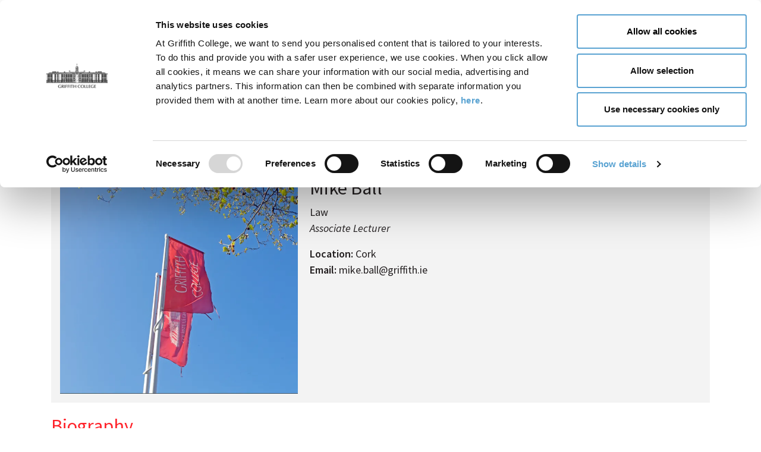

--- FILE ---
content_type: text/html; charset=UTF-8
request_url: https://www.griffith.ie/people/mike-ball
body_size: 11915
content:


<!DOCTYPE html>
<html lang="en" dir="ltr" prefix="og: https://ogp.me/ns#">
  <head>
          <script>
        var timeout = 3000
        !function(h,i,d,e){var t,n=h.createElement("style");n.id=e,n.innerHTML="body{opacity:0}",h.head.appendChild(n),t=d,i.rmfk=function(){var t=h.getElementById(e);t&&t.parentNode.removeChild(t)},setTimeout(i.rmfk,t)}(document,window,timeout,"abhide");
      </script>
    <script type="text/javascript" id="MidaPixel" async="async" src="https://cdn.mida.so/js/optimize.js?key=ZayEVgb7drAa2BnO4ozQwp&amp;cookie=1"></script>
<meta charset="utf-8" />
<script type="text/javascript" id="Cookiebot" src="https://consent.cookiebot.com/uc.js" data-cbid="f9180600-320d-48ab-8ced-58b619f7d6a6" async="async"></script>
<noscript><style>form.antibot * :not(.antibot-message) { display: none !important; }</style>
</noscript><link rel="canonical" href="https://www.griffith.ie/people/mike-ball" />
<meta property="og:site_name" content="Griffith College" />
<meta property="og:url" content="https://www.griffith.ie/people/mike-ball" />
<meta property="og:title" content="Mike Ball" />
<meta property="og:updated_time" content="Thu, 13/03/2025 - 11:26" />
<meta property="article:author" content="https://www.facebook.com/GriffithCollegeDublin/" />
<meta property="article:publisher" content="https://www.facebook.com/GriffithCollegeDublin/" />
<meta property="article:published_time" content="Fri, 25/02/2022 - 14:38" />
<meta property="article:modified_time" content="Thu, 13/03/2025 - 11:26" />
<meta name="twitter:card" content="summary" />
<meta name="twitter:site" content="@griffithcollege" />
<meta name="twitter:title" content="Mike Ball" />
<meta name="twitter:site:id" content="23422621" />
<meta name="twitter:creator:id" content="23422621" />
<meta name="twitter:creator" content="@griffithcollege" />
<meta name="Generator" content="Drupal 10 (https://www.drupal.org)" />
<meta name="MobileOptimized" content="width" />
<meta name="HandheldFriendly" content="true" />
<meta name="viewport" content="width=device-width, initial-scale=1.0" />
<script type="application/ld+json">{
    "@context": "https://schema.org",
    "@graph": [
        {
            "@type": "Person",
            "name": "Mike Ball",
            "url": "https://www.griffith.ie/people/mike-ball"
        }
    ]
}</script>
<link rel="icon" href="/favicon.ico" sizes="any" />
<link rel="icon" href="/favicon.svg" type="image/svg+xml" />
<link rel="apple-touch-icon" href="/apple-touch-icon.png" />
<link rel="manifest" href="/manifest.webmanifest" />
<script type="application/ld+json">{
    "@context": "https://schema.org",
    "@type": "BreadcrumbList",
    "itemListElement": [
        {
            "@type": "ListItem",
            "position": 1,
            "name": "Home",
            "item": "https://www.griffith.ie/"
        },
        {
            "@type": "ListItem",
            "position": 2,
            "name": "Our People",
            "item": "https://www.griffith.ie/people"
        }
    ]
}</script>
<script src="/sites/default/files/google_tag/default/google_tag.script.js?t6868b" defer></script>

    <title>Mike Ball | Griffith College</title>
    <link rel="stylesheet" media="all" href="/sites/default/files/css/css_wnW0EfIP8PDpr1pLwtzkm7NAgsM98XAvtoY8A84l2ww.css?delta=0&amp;language=en&amp;theme=griffith2022&amp;include=eJxdzksOgzAMBNALBVJxoyQeqEU-yHZouX2lfhbpxpp5s3FqbWfEZj79ksPTMtfdk_Qj5Plb3Sa8rmz35bYsPgbFnwgCJekl6jhsmQkyWgFxGOmAaKujCRKq5Ws6WdlAU2pdFOr0UkP5fHEyHurfdy6NesYLwKZOag" />
<link rel="stylesheet" media="all" href="/sites/default/files/css/css_H0Rz3s1kRjX-XZLdMmzloHwEJrRssTYn_WYjL3OWQBQ.css?delta=1&amp;language=en&amp;theme=griffith2022&amp;include=eJxdzksOgzAMBNALBVJxoyQeqEU-yHZouX2lfhbpxpp5s3FqbWfEZj79ksPTMtfdk_Qj5Plb3Sa8rmz35bYsPgbFnwgCJekl6jhsmQkyWgFxGOmAaKujCRKq5Ws6WdlAU2pdFOr0UkP5fHEyHurfdy6NesYLwKZOag" />

    <script src="https://use.fontawesome.com/releases/v6.1.0/js/all.js" defer crossorigin="anonymous"></script>
<script src="https://use.fontawesome.com/releases/v6.1.0/js/v4-shims.js" defer crossorigin="anonymous"></script>

                </head>
    <body  class="has-modal-popup has-static-header page--person">
    <div id="reciteme-launch"></div>

        
    <a href="#main-content" class="visually-hidden focusable">
      Skip to main content
    </a>
    <noscript><iframe src="https://www.googletagmanager.com/ns.html?id=GTM-5GTP3MQ" height="0" width="0" style="display:none;visibility:hidden"></iframe></noscript>
      <div class="dialog-off-canvas-main-canvas" data-off-canvas-main-canvas>
    




<header id="header" class="m-header ">

  
  <div class="container">
    <button type="button" class="m-header__toggle js-toggle-nav">
      <span class="m-header__toggle-close"></span>
      <span class="m-header__toggle-text">Menu</span>
    </button>
    <div class="m-header__bar">
      <a class="m-header__logo" href="/">
        <img loading="lazy" src="/themes/custom/griffith2022/assets/logos/logo-2x-black.webp" alt="Logo Griffith College" />
      </a>
    </div>
    <nav class="m-header__nav">
      


<div id="block-main-navigation" class="m-header__nav-main">
  
    
      
        <ul>
                              
                
        <li>
                      <a href="/find-a-course" data-drupal-link-system-path="find-a-course">Find a Course</a>
          
                  </li>
                                                                    
                                  
        <li class="dropdown dropdown--split">
                      <button
              class="dropdown-toggle btn-reset"
              data-toggle="dropdown"
              aria-haspopup="true"
              aria-expanded="false"
            >
              Admissions
            </button>
          
                              <ul class="is-split-tree dropdown-menu">
                              
                                  
        <li class="dropdown dropdown-split">
                      <span class="dropdown-header">Course Type</span>
          
                              <ul>
                              
                
        <li>
                      <a href="/admissions/undergraduate" data-drupal-link-system-path="node/140826">Undergraduate</a>
          
                  </li>
                              
                
        <li>
                      <a href="/admissions/postgraduate" data-drupal-link-system-path="node/140835">Postgraduate</a>
          
                  </li>
                              
                
        <li>
                      <a href="/admissions/part-time" data-drupal-link-system-path="node/500091">Part-time</a>
          
                  </li>
                              
                
        <li>
                      <a href="/admissions/professional" data-drupal-link-system-path="node/140832">Professional</a>
          
                  </li>
                              
                
        <li>
                      <a href="https://www.griffith.ie/admissions/microcredentials">Microcredential</a>
          
                  </li>
                              
                
        <li>
                      <a href="/admissions/short-courses" data-drupal-link-system-path="node/140833">Short Courses</a>
          
                  </li>
                              
                
        <li>
                      <a href="/admissions/blended-online" data-drupal-link-system-path="node/146757">Blended &amp; Online</a>
          
                  </li>
          </ul>
  
                  </li>
                              
                                  
        <li class="dropdown dropdown-split">
                      <span class="dropdown-header">General</span>
          
                              <ul>
                              
                
        <li>
                      <a href="/admissions/fees" data-drupal-link-system-path="node/140812">Fees</a>
          
                  </li>
                              
                
        <li>
                      <a href="/admissions/contact-us" data-drupal-link-system-path="node/140813">Contact Us</a>
          
                  </li>
                              
                
        <li>
                      <a href="/admissions/cao-hub" data-drupal-link-system-path="node/174795">CAO Hub</a>
          
                  </li>
                              
                
        <li>
                      <a href="/admissions/accommodation" data-drupal-link-system-path="node/171915">Accommodation</a>
          
                  </li>
          </ul>
  
                  </li>
          </ul>
  
                  </li>
                              
                                  
        <li class="dropdown">
                      <button
              class="dropdown-toggle btn-reset"
              data-toggle="dropdown"
              aria-haspopup="true"
              aria-expanded="false"
            >
              Campus Life
            </button>
          
                              <ul class="dropdown-menu">
                              
                
        <li>
                      <a href="/locations/dublin" data-drupal-link-system-path="node/143558">Dublin Main Campus</a>
          
                  </li>
                              
                
        <li>
                      <a href="/locations/citycentre" data-drupal-link-system-path="node/143554">Dublin City Centre</a>
          
                  </li>
                              
                
        <li>
                      <a href="/locations/cork" data-drupal-link-system-path="node/143559">Cork</a>
          
                  </li>
                              
                
        <li>
                      <a href="/locations/limerick" data-drupal-link-system-path="node/143557">Limerick</a>
          
                  </li>
          </ul>
  
                  </li>
                              
                
        <li>
                      <a href="/global" data-drupal-link-system-path="node/500055">Global Engagement</a>
          
                  </li>
                              
                
        <li>
                      <a href="#reciteme-launch" data-drupal-selector="reciteme-trigger" title="Opens the Recite Me accessibility tools">Accessibility Tools</a>
          
                  </li>
          </ul>
  


  </div>
<div id="block-quicklinksold" class="m-header__nav-additional">
  
      <h2>Further Information</h2>
    
      
            <button aria-expanded="true" class="js-toggle-sidenav" hidden>
      Section Menu<span></span>
    </button>
        <ul>
                 <li class="menu-item menu-item--collapsed">
          <a href="/about/background" data-drupal-link-system-path="node/83">About</a>
                  </li>
                  <li class="menu-item">
          <a href="/faculties" data-drupal-link-system-path="faculties">Faculties</a>
                  </li>
                  <li class="menu-item">
          <a href="/about/administration/opening-hours" data-drupal-link-system-path="node/2338">Opening Hours</a>
                  </li>
                  <li class="menu-item">
          <a href="/offices" data-drupal-link-system-path="offices">Offices</a>
                  </li>
                  <li class="menu-item">
          <a href="/admissions/accommodation" data-drupal-link-system-path="node/171915">Accommodation</a>
                  </li>
                  <li class="menu-item">
          <a href="/learnerhub" data-drupal-link-system-path="node/500320">Learner Hub</a>
                  </li>
                  <li class="menu-item">
          <a href="/staffhub" data-drupal-link-system-path="node/500317">Staff Hub</a>
                  </li>
                  <li class="menu-item">
          <a href="/blog" data-drupal-link-system-path="blog">Blog</a>
                  </li>
          </ul>
  


  </div>



      <div class="m-header__nav-tools">
                <div class="m-header__nav-tools-search block block-search" role="form">
  <button class="icon icon-search js-toggle-search-input btn-reset" aria-hidden="true">
    <span class="visually-hidden">
      Toggle search form
    </span>
  </button>
  <h2 class="visually-hidden">Search form</h2>
  <label for="edit-search-block-form--2" class="visually-hidden">
    Enter the terms you wish to search for.
  </label>
  <input class="form-control st-default-search-input form-text" role="searchbox" placeholder="Search ..." type="text" id="edit-search-block-form--2" name="search_block_form" value="" size="15" maxlength="128" />
</div>
        


<div id="block-header-buttons" class="m-header__nav-tools-buttons">
  
      <h2 class="m-header__nav-tools-buttons-title">Ready to take the next step?</h2>
    
      
        <ul>
          <li>
        <a href="/apply-online" class="btn btn-primary" data-drupal-link-system-path="apply-online">Apply now</a>
              </li>
          <li>
        <a href="/contact-us" class="btn btn-secondary" data-drupal-link-system-path="node/14">Contact us</a>
              </li>
        </ul>
    


  </div>



      </div>
    </nav>
  </div>
</header>




<div data-drupal-messages-fallback class="hidden"></div>




<main id="root" role="main" class="main ">

      

  <div class="layout-contained layout-contained--compact">

<div id="block-griffith2022-breadcrumbs">
  
    
        

  <nav role="navigation" aria-labelledby="system-breadcrumb" class="breadcrumbs">
    <h2 id="system-breadcrumb" class="visually-hidden">Breadcrumb</h2>
    <ol class="breadcrumb">
              <li class="breadcrumb-item">
                      <a href="https://www.griffith.ie/">Home</a>
                  </li>
              <li class="breadcrumb-item">
                      <a href="https://www.griffith.ie/people">Our People</a>
                  </li>
              <li class="breadcrumb-item">
                      Mike Ball
                  </li>
          </ol>
  </nav>

  </div>


  </div>

  
  
  <a id="main-content" tabindex="-1"></a>
  
  
  
        
  


<div id="block-griffith2022-content--2">
  
    
      


<article  class="person-full layout-contained layout-contained--compact">
  
  <h1 class="person-full__title">
    Our people - Mike Ball
  </h1>
  
  <div class="person-full__inner">
          <div class="person-full__profile-image">
        
<div class="field field--name-field-person-profile-image field--type-entity-reference field--label-hidden">
    <div class="field field--name-field-person-profile-image field--type-entity-reference field--label-hidden field__items">
          <div class="field__item">



<article class="media media--type-image media--view-mode-default">
  
          
<img loading="lazy" src="/sites/default/files/styles/default/public/2024-11-06T16%3A14%3A43.png.webp?itok=RqKP6puz" width="692" height="631" alt="Mike Ball" title="Mike Ball" />




  </article>
</div>
      </div>
</div>

      </div>
        <div class="person-full__content">
      
        <h2 class="person-full__name">
                Mike Ball</h2>
                    <div class="person-full__role">
                      <div class="person-full__role-item">
                              Law
                                            <br>
                                            <em>Associate Lecturer</em>
                        </div>
                  </div>
      
              <div class="person-full__content-item">
          <p>
            <b>Location: </b>
                          Cork                      </p>
        </div>
                                      <div class="person-full__content-item">
          <p><b>Email: </b><a href="/cdn-cgi/l/email-protection" class="__cf_email__" data-cfemail="6d00040608430f0c01012d0a1f040b0b041905430408">[email&#160;protected]</a></p>
        </div>
                      </div>
  </div>
  <div class="person-full__details">
    
<div >
  <h2 class="person-full__label">Biography</h2>
    
<div class="field field--name-field-person-biography field--type-text-long field--label-hidden">
    <div class="field field--name-field-person-biography field--type-text-long field--label-hidden field__items">
          <div class="field__item"><p>Mike Ball is a lecturer in the Faculty of Law at Griffith College Cork. He graduated with an LL.B (Hons) before gaining a Post Graduate Diploma in Legal Practice. Mike lectured for a number of years in the UK before relocating to Ireland where he graduated with an LL.M (Hons) from University College Cork. Mike’s PhD thesis offers a critical analysis of the role of the banking sector in the eurozone crisis and the institutional responses to it at the European level. He successfully defended his thesis in January 2021.</p>
</div>
      </div>
</div>

  </div>
  </div>
</article>

  </div>




  
</main>

<footer role="contentinfo" id="footer" class="m-footer">
  <div class="m-footer__social">
    <div class="container">
      <h3 class="m-footer__social-title">Follow us</h3>
      <ul class="m-footer__social-list">
        <li class="m-footer__social-list-item">
          <a href="https://www.facebook.com/GriffithCollegeDublin" class="icon icon-facebook m-footer__social-list-link" target="_blank"></a>
        </li>
        <li class="m-footer__social-list-item">
          <a href="https://www.instagram.com/griffithcollege/" class="icon icon-instagram m-footer__social-list-link" target="_blank"></a>
        </li>
        <li class="m-footer__social-list-item">
          <a href="https://www.youtube.com/griffithcollege" class="icon icon-youtube m-footer__social-list-link" target="_blank"></a>
        </li>
        <li class="m-footer__social-list-item">
          <a href="https://www.linkedin.com/school/gcd/" class="icon icon-linkedin m-footer__social-list-link" target="_blank"></a>
        </li>
        <li class="m-footer__social-list-item">
          <a href="https://www.tiktok.com/@griffithcollegedublin" class="icon icon-tiktok m-footer__social-list-link" target="_blank"></a>
        </li>
      </ul>
    </div>
  </div>
  <div class="container u-is-relative">
    <button type="button" class="m-footer__scroll js-scroll-top btn-reset">
      <span class="visually-hidden">Scroll back to beginning</span>
    </button>
  </div>

  <div class="m-footer__main">
    <div class="container">
      <div class="m-footer__main-inner">
        <aside class="m-footer__aside">
          <div class="m-footer__logo">
            <span class="m-footer__logo-griffith">
              <img loading="lazy" alt="Logo Griffith College" width="501" height="197" src="/themes/custom/griffith2022/assets/logos/logo-2x-black.webp" />
            </span>
            <span class="m-footer__logo-diverse">
              <img loading="lazy" alt="Logo Diverse" width="300" height="90" src="/themes/custom/griffith2022/assets/logos/diverse-university-logo.webp" />
            </span>
            <span class="m-footer__logo-qqi">
              <img loading="lazy" alt="Logo QQI Award" width="100" height="74" src="/themes/custom/griffith2022/assets/logos/qqi-approved-logo.webp" />
            </span>
          </div>
          <div id="block-footer-contacts" class="m-footer__nav-contact">
  
  <h2 class="m-footer__nav-collapse-heading">
    <button type="button" class="m-footer__nav-collapse-btn btn-reset js-toggle-footer-nav">
      View Contact Details
    </button>
  </h2>
  

  <div class="m-footer__nav-collapse">
    <div class="m-footer__contact-details">
                <p><strong>Dublin - Main Campus</strong><br><a href="tel:++353 1 415 0400">+353 1 415 0400</a><br><a href="/cdn-cgi/l/email-protection#88e1e6fcedfae6e9fce1e7e6e9e4c8effae1eeeee1fce0a6e1ed"><span class="__cf_email__" data-cfemail="caa3a4beafb8a4abbea3a5a4aba68aadb8a3acaca3bea2e4a3af">[email&#160;protected]</span></a><br><a href="/cdn-cgi/l/email-protection#147570797d67677d7b7a675473667d72727d607c3a7d71"><span class="__cf_email__" data-cfemail="d4b5b0b9bda7a7bdbbbaa794b3a6bdb2b2bda0bcfabdb1">[email&#160;protected]</span></a><br>&nbsp;</p>
<p><strong>Cork</strong><br><a href="tel:++353 21 450 7027">+353 21 450 7027</a><br><a href="/cdn-cgi/l/email-protection#630a0d1706110d02170a0c0d020f2304110a05050a170b4d0a06"><span class="__cf_email__" data-cfemail="f891968c9d8a96998c9197969994b89f8a919e9e918c90d6919d">[email&#160;protected]</span></a><br><a href="/cdn-cgi/l/email-protection#c8a9aca5a1bbbba1a7a6bbe6afabab88afbaa1aeaea1bca0e6a1ad"><span class="__cf_email__" data-cfemail="d7b6b3babea4a4beb8b9a4f9b0b4b497b0a5beb1b1bea3bff9beb2">[email&#160;protected]</span></a><br>&nbsp;</p>
<p><strong>Limerick</strong><br><a href="tel:++353 61 310 031">+353 61 310 031</a><br><a href="/cdn-cgi/l/email-protection#c6afa8b2a3b4a8a7b2afa9a8a7aa86a1b4afa0a0afb2aee8afa3"><span class="__cf_email__" data-cfemail="50393e2435223e3124393f3e313c1037223936363924387e3935">[email&#160;protected]</span></a><br><a href="/cdn-cgi/l/email-protection#6b0a0f0602181802040518450c08072b0c19020d0d021f0345020e"><span class="__cf_email__" data-cfemail="2243464f4b51514b4d4c510c45414e6245504b44444b564a0c4b47">[email&#160;protected]</span></a><br>&nbsp;</p>
<p><strong>Dublin City Centre</strong><br><a href="tel:++353 1 415 0450">+353 1 415 0450</a><br><a href="/cdn-cgi/l/email-protection#4021242d293333292f2e336e2329343923252e3432250027322926262934286e2925"><span class="__cf_email__" data-cfemail="6203060f0b11110b0d0c114c010b161b01070c1610072205100b04040b160a4c0b07">[email&#160;protected]</span></a><br>&nbsp;</p>


          </div>
  </div>
</div>

        </aside>
        <nav class="m-footer__nav">
          


<div id="block-my-griffith">
  
  <h2 class="m-footer__nav-collapse-heading">
    <button type="button" class="m-footer__nav-collapse-btn btn-reset js-toggle-footer-nav">
      My Griffith
    </button>
  </h2>
  

  <div class="m-footer__nav-collapse">
          
            <button aria-expanded="true" class="js-toggle-sidenav" hidden>
      Section Menu<span></span>
    </button>
        <ul>
                 <li class="menu-item">
          <a href="https://my.gcd.ie/login.php">MyGriffith</a>
                  </li>
                  <li class="menu-item">
          <a href="https://moodle.griffith.ie/">Moodle</a>
                  </li>
                  <li class="menu-item">
          <a href="https://www.griffithsu.ie/">Students&#039; Union</a>
                  </li>
                  <li class="menu-item">
          <a href="https://library.griffith.ie/">Library</a>
                  </li>
                  <li class="menu-item">
          <a href="https://www.griffith.ie/learnerhub">Learner Hub</a>
                  </li>
                  <li class="menu-item">
          <a href="/admissions/fees" data-drupal-link-system-path="node/140812">Fees &amp; Payment</a>
                  </li>
                  <li class="menu-item">
          <a href="/offices/careers" data-drupal-link-system-path="node/19893">Careers Service</a>
                  </li>
          </ul>
  


      </div>
</div>
<div id="block-resources">
  
  <h2 class="m-footer__nav-collapse-heading">
    <button type="button" class="m-footer__nav-collapse-btn btn-reset js-toggle-footer-nav">
      Resources
    </button>
  </h2>
  

  <div class="m-footer__nav-collapse">
          
            <button aria-expanded="true" class="js-toggle-sidenav" hidden>
      Section Menu<span></span>
    </button>
        <ul>
                 <li class="menu-item">
          <a href="https://www.griffith.ie/offices/quality-assurance-and-enhancement">Quality Assurance</a>
                  </li>
                  <li class="menu-item">
          <a href="/learnerhub/learner-protection" data-drupal-link-system-path="node/3447">Learner Protection</a>
                  </li>
                  <li class="menu-item">
          <a href="/admissions/accommodation" data-drupal-link-system-path="node/171915">Accommodation</a>
                  </li>
                  <li class="menu-item">
          <a href="/offices/alumni" data-drupal-link-system-path="node/77153">Alumni</a>
                  </li>
                  <li class="menu-item">
          <a href="/offices/schools-liaison" data-drupal-link-system-path="node/416">School Liaison</a>
                  </li>
                  <li class="menu-item">
          <a href="/offices/data-protection/overview" data-drupal-link-system-path="node/107481">Data Protection</a>
                  </li>
                  <li class="menu-item">
          <a href="/learnerhub/web-accessibility" data-drupal-link-system-path="node/163043">Web Accessibility</a>
                  </li>
                  <li class="menu-item">
          <a href="https://content.griffith.ie/prospectus-download-landing-page" target="_blank">Prospectus</a>
                  </li>
                  <li class="menu-item">
          <a href="https://www.griffith.ie/student-handbook" target="_blank">Student Handbook 25/26</a>
                  </li>
                  <li class="menu-item">
          <a href="https://www.griffith.ie/offices/research-and-innovation-hub">Research and Innovation Hub</a>
                  </li>
                  <li class="menu-item">
          <a href="https://www.griffith.ie/about/partners">Partners</a>
                  </li>
                  <li class="menu-item">
          <a href="https://www.griffith.ie/about/diverse-university-alliance">Diverse University Alliance</a>
                  </li>
          </ul>
  


      </div>
</div>
<div id="block-useful-links">
  
  <h2 class="m-footer__nav-collapse-heading">
    <button type="button" class="m-footer__nav-collapse-btn btn-reset js-toggle-footer-nav">
      Useful Links
    </button>
  </h2>
  

  <div class="m-footer__nav-collapse">
          
            <button aria-expanded="true" class="js-toggle-sidenav" hidden>
      Section Menu<span></span>
    </button>
        <ul>
                 <li class="menu-item">
          <a href="/about/background" data-drupal-link-system-path="node/83">About Griffith</a>
                  </li>
                  <li class="menu-item">
          <a href="/work-at-griffith" data-drupal-link-system-path="node/141108">Jobs at Griffith College</a>
                  </li>
                  <li class="menu-item menu-item--active-trail">
          <a href="/people" title="Griffith College is an independent College and as such, tuition fees apply on most of our programmes. Details of tuition fees for all programmes can be found on the information page for the respective programmes." data-drupal-link-system-path="people">Our People</a>
                  </li>
                  <li class="menu-item">
          <a href="/conference-centre" data-drupal-link-system-path="node/92669">Conference Centre</a>
                  </li>
                  <li class="menu-item">
          <a href="/about-griffith/news" title="Job Opportunities at Griffith College Cork, Griffith College Dublin and Griffith College Limerick" data-drupal-link-system-path="about-griffith/news">News</a>
                  </li>
                  <li class="menu-item">
          <a href="/about-griffith/events" data-drupal-link-system-path="about-griffith/events">Events</a>
                  </li>
                  <li class="menu-item">
          <a href="/blog" data-drupal-link-system-path="blog">Blog</a>
                  </li>
                  <li class="menu-item">
          <a href="https://www.griffith.ie/about/gc50">GC50</a>
                  </li>
                  <li class="menu-item">
          <a href="https://www.griffith.ie/about/media-library-press-resources">Media Library &amp; Press Resources</a>
                  </li>
                  <li class="menu-item">
          <a href="/dublin-campus-virtual-tour" data-drupal-link-system-path="node/15987">Griffith College Dublin Virtual Tour</a>
                  </li>
                  <li class="menu-item">
          <a href="https://www.griffith.ie/offices/quality-assurance-and-enhancement/griffith-college-institutional-review">CINNTE Institutional Review</a>
                  </li>
                  <li class="menu-item">
          <a href="https://www.griffith.ie/sites/default/files/2025-02/griffith-college-safety-statement.pdf">Health &amp; Safety Statement</a>
                  </li>
                  <li class="menu-item">
          <a href="/student-reviews-testimonials" data-drupal-link-system-path="node/501549">Student Reviews &amp; Testimonials</a>
                  </li>
          </ul>
  


      </div>
</div>



        </nav>
      </div>
    </div>
  </div>
  <div class="m-footer__copyrights">
    <div class="container">
      


<div class="views-element-container" id="block-views-block-modal-popup-block-1">
  
    
      <div><div class="view view-modal-popup view-id-modal_popup view-display-id-block_1 js-view-dom-id-aaae941a4194e6c45dccadb35e029ade1f933c5b4bcf4d0a38053460b123ff43">
  
    
      
  
          </div>
</div>

  </div>
<div id="block-infoandlegal">
  
    
      <div class="m-footer__copyrights-links">
      
            <button aria-expanded="true" class="js-toggle-sidenav" hidden>
      Section Menu<span></span>
    </button>
        <ul>
                 <li class="menu-item">
          <a href="/privacy-legal" data-drupal-link-system-path="node/1865">Privacy &amp; Legal</a>
                  </li>
                  <li class="menu-item">
          <a href="/cookiepolicydocument" data-drupal-link-system-path="node/6174">Cookie Policy</a>
                  </li>
                  <li class="menu-item">
          <a href="/sitemap" data-drupal-link-system-path="sitemap">Sitemap</a>
                  </li>
          </ul>
  


    </div>
  </div>
<div id="block-copyright-info">
  
    
        <p>© Copyright Griffith College 2025. All rights reserved. Griffith College is registered in Ireland as Bellerophon Limited. Registered Office: Griffith College, South Circular Road, Dublin 8, D08V04N. Registration No. 60469.</p>


  </div>
<div id="block-griffith2022-recitemeaccessibilitytool">
  
    
          <script data-cfasync="false" src="/cdn-cgi/scripts/5c5dd728/cloudflare-static/email-decode.min.js"></script><script>
    var serviceUrl = "//api.reciteme.com/asset/js?key=";
    var serviceKey = "9111cdc202d2bc8fdc6f91d06c2601ec01f4902d";
    var options = {

    };
    var autoLoad = false;
    var enableFragment = "#reciteEnable";
    var loaded = [], frag = !1;
    window.location.hash === enableFragment && (frag = !0);

    function loadScript(c, b) {
        var a = document.createElement("script");
        a.type = "text/javascript";
        a.readyState ? a.onreadystatechange = function() {
            if ("loaded" == a.readyState || "complete" == a.readyState) a.onreadystatechange = null, void 0 != b && b()
        } : void 0 != b && (a.onload = function() {
            b()
        });
        a.src = c;
        document.getElementsByTagName("head")[0].appendChild(a)
    }

    function _rc(c) {
        c += "=";
        for (var b = document.cookie.split(";"), a = 0; a < b.length; a++) {
            for (var d = b[a];
                " " == d.charAt(0);) d = d.substring(1, d.length);
            if (0 == d.indexOf(c)) return d.substring(c.length, d.length)
        }
        return null
    }

    function loadService(c) {
        for (var b = serviceUrl + serviceKey, a = 0; a < loaded.length; a++)
            if (loaded[a] == b) return;
        loaded.push(b);
        loadScript(serviceUrl + serviceKey, function() {
            "function" === typeof _reciteLoaded && _reciteLoaded();
            "function" == typeof c && c();
            Recite.load(options);
            Recite.Event.subscribe("Recite:load", function() {
                Recite.enable()
            })
        })
    }

    function loadReciteMe() {
        "true" == _rc("Recite.Persist") && loadService();
        (autoLoad && "false" != _rc("Recite.Persist") || frag) && loadService();

        var reciteMeButtons = document.querySelectorAll('#reciteMe, #reciteme-launch, .reciteme-launch, [href *= "reciteme-launch"]');
        for (var i = 0; i < reciteMeButtons.length; i++) {
            var reciteMeButton = reciteMeButtons[i];
            if (reciteMeButton) {
                reciteMeButton.addEventListener("click", function () {
                    loadService();
                });
            }
        }
    }

    if(document.addEventListener) {
        document.addEventListener("DOMContentLoaded", function(event) {
            loadReciteMe();
        });
    } else {
        loadReciteMe();
    }

    function _reciteLoaded() {
///////////// Reciteme Loaded Code:
Recite.Event.subscribe("Controls:loaded", function () {
  _removeReciteBtns(["translate"]);
});
Recite.Event.subscribe("Preferences:load", _syncLanguage);
Recite.Event.subscribe("Preferences:set", _syncLanguage);
Recite.Event.subscribe("Preferences:reset", _syncLanguage);
Recite.Event.subscribe("Recite:disable", _resetLang);
Recite.Event.subscribe("Controls:loaded", function () {
  Recite.Sizzle('[data-language="default"]')[0].addEventListener("click", function () {
    localStorage.removeItem("user_lang");
  });
});
Recite.Event.subscribe("Translate:begin", _translateManualElements);
Recite.Event.subscribe("Translate:restore_begin", _translateManualElements);
Recite.Event.subscribe("Preferences:load", _translateManualElements);
Recite.Event.subscribe("Preferences:set", _translateManualElements);
Recite.Event.subscribe("Translate:complete", function () {
  var bodyNode = document.body;
  function textNodesUnder(el) {
    var n,
      a = [],
      walk = document.createTreeWalker(el, NodeFilter.SHOW_TEXT, null, false);

    while ((n = walk.nextNode())) a.push(n);

    return a;
  }
  var elements = textNodesUnder(bodyNode);
  for (var i = 0; i < elements.length; i++) {
    for (var j = 0; j < correct_translation.length; j++) {
      elements[i].textContent = elements[i].textContent.replace(
        correct_translation[j].from,

        correct_translation[j].to
      );
    }
  }
});
    }

/////////////// ReciteMe Preload Code:
function _removeReciteBtns(btns) {
  Recite.Util.each(btns, function (id, btn) {
    Recite.Util.each(Recite.Sizzle(".recite-sprite-button-" + btn), function (id, element) {
      element.remove();
    });
  });
}
// Case sensitive translation
var correct_translation = [
  {
    from: "Corku", // turns this translation to the correct CORK
    to: "Cork",
  },
  { from: "CORTIÇA", to: "CORK" },
  { from: "cortiça", to: "Cork" },
  { from: "CORCHO", to: "CORK" },
  { from: "corcho", to: "Cork" },
  { from: "LIÈGE", to: "CORK" },
  { from: "Liège", to: "Cork" },
  { from: "MANTAR", to: "CORK" },
  { from: "Mantar", to: "Cork" },
];

//Allow translation for skipped elements.
var reciteManualElementsLang = null;
var originalBaseLang = document.querySelector("html").getAttribute("lang");
function _translateManualElements() {
  var lang = Recite.Preferences.get("language");
  if (lang == reciteManualElementsLang) {
    return;
  }
  reciteManualElementsLang = lang;
  var reciteManualElements = document.querySelectorAll("[data-recite-manual]");
  for (var i = 0; i < reciteManualElements.length; i++) {
    reciteManualElements[i].setAttribute("lang", originalBaseLang);
    Recite.Language.Translate.translate(reciteManualElements[i], lang);
  }
}
document.querySelectorAll("#block-main-navigation, .btn, .btn-primary").forEach((menu) => {
  menu.setAttribute("data-recite-manual", "true");
});
// Please update list of approved URLS
var urlCheck = [
  "https://www.griffith.ie/faculties/griffith-institute-language",
  "https://www.griffith.ie/faculties/griffith-institute-language/gil-dublin",
  "https://www.griffith.ie/faculties/griffith-institute-language/gil-cork",
  "https://www.griffith.ie/faculties/griffith-institute-language/gil-limerick",
  "https://www.griffith.ie/faculties/griffith-institute-language/courses/certificate-international-foundation-studies-cifs",
  "https://www-d9stag.griffith.ie/faculties/griffith-institute-language",
  "https://www-d9stag.griffith.ie/faculties/griffith-institute-language/gil-dublin",
  "https://www-d9stag.griffith.ie/faculties/griffith-institute-language/gil-cork",
  "https://www-d9stag.griffith.ie/faculties/griffith-institute-language/gil-limerick",
  "https://www-d9stag.griffith.ie/faculties/griffith-institute-language/courses/certificate-international-foundation-studies-cifs",
];

var isApprovedSite = false;
const currentUrl = new URL(window.location.href);
currentUrl.hash = ""; //remove any hashes we only.
Object.keys(urlCheck).forEach((key) => {
  if (urlCheck[key] == currentUrl) {
    isApprovedSite = true;
    return;
  }
});
// Array of languages.
var arr = {
  en: ["English - GB", "English - GB", "ltr", true],
  "fr-FR": ["French - Europe", "français", "ltr", true],
  mn: ["Mongolian", "Монгол", "ltr", false],
  it: ["Italian", "italiano", "ltr", true],
  tr: ["Turkish", "Türkçe", "ltr", true],
  pt: ["Portuguese", "português", "ltr", true],
  ko: ["Korean", "한국어", "ltr", true],
  ja: ["Japanese", "日本語", "ltr", true],
  "zh-CN": ["Chinese Simplified", "中国简化", "ltr", true],
  "es-ES": ["Spanish - Europe", "español", "ltr", true],
};

// Add language to the dropdown.
var addLanguage = "";
Object.keys(arr).forEach((key) => {
  // console.log(arr[key][3] === true);
  addLanguage += `
		  <ul>
			<li data-recite-translate-skip data-recite-translate="${key}">
				<div class='recite_language_main_name_str_dropdown'> ${arr[key][0]}</div>
				<div class='recite_language_native_name_str_dropdown'>${arr[key][1]} </div>
				<div class='recite_language_audible_dropdown ${
          arr[key][3] === true ? "recite-sprite-audible" : ""
        }'> </div>
			</li>
		</ul>`;
});

var addHTML = `<div id="recite-translation-button">
				<span id='translation-text'>Choose A Language</span>
				<div id="recite-translation-dropdown" style="display: none">
					  ${addLanguage}
				</div>
			</div>`;

// Lets add the dropdown on the button
var getLangBtn = document.querySelector(".m-header");
if (getLangBtn) {
  // getLangBtn.removeEventListener("click", reciteLoadandOpenTranslate);
  getLangBtn.insertAdjacentHTML("beforeend", addHTML);
  getLangBtn.setAttribute("data-recite-translate-skip", true);
}
var translateButtons = document.querySelectorAll("[data-recite-translate]");
for (var i = 0; i < translateButtons.length; i++) {
  translateButtons[i].addEventListener(
    "click",
    function (e) {
      targetLanguage = this.getAttribute("data-recite-translate");

      _handleTranslation(targetLanguage);

      e.preventDefault();
      e.stopPropagation();
      return false;
    },
    false
  );
}

// Translation Dropdown:
var translationButton = document.getElementById("recite-translation-button");
var translationDropdown = document.getElementById("recite-translation-dropdown");
document.querySelector("#recite-translation-button").style.display = isApprovedSite
  ? "block"
  : "none";
if (translationButton && isApprovedSite) {
  translationButton.addEventListener("click", function () {
    translationDropdown.style.display =
      translationDropdown.style.display == "none" ? "block" : "none";
  });
  document.addEventListener(
    "click",
    function () {
      if (translationDropdown.style.display != "none") {
        translationDropdown.style.display = "none";
      }
    },
    true
  );
}

// Check for and handle stored language:
if (
  _rc("Recite.Persist") === "false" ||
  _rc("Recite.Persist") === null ||
  _rc("Recite.Persist") == "null"
) {
  var storedLang = localStorage.getItem("user_lang");
  if (storedLang != "undefined" && isApprovedSite) {
    _handleTranslation(storedLang);
  }
}

// Handle a translation:
var reciteLoading = false;
function _handleTranslation(lang) {
  if (lang === null || lang == "null") return;

  if (typeof Recite != "undefined") {
    reciteLoading = false;
    localStorage.setItem("user_lang", lang);
    Recite.Language.Translate.translate(document.getElementsByTagName("body")[0], lang);
    document.querySelector("html").setAttribute("lang", lang);
    Recite.Event.subscribe("Translate:complete", function () {
      var bodyNode = document.body;
      function textNodesUnder(el) {
        var n,
          a = [],
          walk = document.createTreeWalker(el, NodeFilter.SHOW_TEXT, null, false);
        while ((n = walk.nextNode())) a.push(n);
        return a;
      }
      var elements = textNodesUnder(bodyNode);
      for (var i = 0; i < elements.length; i++) {
        for (var j = 0; j < correct_translation.length; j++) {
          elements[i].textContent = elements[i].textContent.replace(
            correct_translation[j].from,
            correct_translation[j].to
          );
        }
      }
    });
    if (Recite.isEnabled()) {
      Recite.Preferences.set("language", lang);
    }
  } else {
    //check that we haven’t already requested this -
    if (!reciteLoading) {
      loadAndTranslate(lang);
    }
  }
}

// Load ReciteMe core and schedule an initial translation:
function loadAndTranslate(lang) {
  reciteLoading = true;
  loadScript(serviceUrl + serviceKey, function () {
    _handleTranslation(lang); //this is in the script load callback so no ‘looping’
  });
}

// Assess the default language of the page:
function _getDocLang() {
  var html = document.getElementsByTagName("html");
  if (html[0].hasAttribute("lang")) {
    return html[0].getAttribute("lang");
  }
  var body = document.getElementsByTagName("body");
  if (body[0].hasAttribute("lang")) {
    return body[0].getAttribute("lang");
  }
  return null;
}

function _syncLanguage() {
  var lang = Recite.Preferences.get("language");
  var storedLang = localStorage.getItem("user_lang");
  if (lang != storedLang) {
    localStorage.setItem("user_lang", lang);
  }
}

function _resetLang() {
  //we should set the stored lang back to what it was when recite loaded..
  var launchLang = localStorage.getItem("launch_language");
  if (launchLang != undefined) {
    localStorage.setItem("user_lang", launchLang);
  } else {
    localStorage.removeItem("user_lang");
  }
}
    </script>

  </div>



    </div>
  </div>
</footer>

  </div>

    
    <script type="application/json" data-drupal-selector="drupal-settings-json">{"path":{"baseUrl":"\/","pathPrefix":"","currentPath":"node\/230396","currentPathIsAdmin":false,"isFront":false,"currentLanguage":"en"},"pluralDelimiter":"\u0003","suppressDeprecationErrors":true,"easyResponsiveImages":{"lazyLoadingThreshold":"1250"},"data":{"extlink":{"extTarget":true,"extTargetAppendNewWindowLabel":"(opens in a new window)","extTargetNoOverride":false,"extNofollow":false,"extTitleNoOverride":false,"extNoreferrer":true,"extFollowNoOverride":false,"extClass":"ext","extLabel":"Opens in a new tab","extImgClass":false,"extSubdomains":true,"extExclude":"","extInclude":"","extCssExclude":"","extCssInclude":"","extCssExplicit":"","extAlert":false,"extAlertText":"This link will take you to an external web site. We are not responsible for their content.","extHideIcons":false,"mailtoClass":"0","telClass":"0","mailtoLabel":"(link sends email)","telLabel":"(link is a phone number)","extUseFontAwesome":true,"extIconPlacement":"append","extPreventOrphan":false,"extFaLinkClasses":"fa fa-external-link","extFaMailtoClasses":"fa fa-envelope-o","extAdditionalLinkClasses":"","extAdditionalMailtoClasses":"","extAdditionalTelClasses":"","extFaTelClasses":"fa fa-phone","whitelistedDomains":[],"extExcludeNoreferrer":""}},"cookiebot":{"message_placeholder_cookieconsent_optout_marketing_show":false,"message_placeholder_cookieconsent_optout_marketing":"\u003Cdiv class=\u0022cookiebot cookieconsent-optout-marketing\u0022\u003E\n\t\u003Cdiv class=\u0022cookieconsent-optout-marketing__inner\u0022\u003E\n\t\t\u003Cp\u003EPlease \u003Ca href=\u0022!cookiebot_renew\u0022\u003Eaccept marketing-cookies\u003C\/a\u003E to view this embedded content from \u003Ca href=\u0022!cookiebot_from_src_url\u0022\u003E!cookiebot_from_src_url\u003C\/a\u003E\u003C\/p\u003E\n\n\t\u003C\/div\u003E\n\u003C\/div\u003E\n"},"griffith2022":{"breakpoints":{"griffith2022.xsmall":"all and (max-width: 320px)","griffith2022.small":"all and (min-width: 480px)","griffith2022.medium":"all and (min-width: 600px)","griffith2022.large":"all and (min-width: 768px) ","griffith2022.xlarge":"all and (min-width: 960px)","griffith2022.xxlarge":"all and (min-width: 1024px)","griffith2022.xxxlarge":"all and (min-width: 1200px)","griffith2022.super":"all and (min-width: 1400px)"}},"field_group":{"html_element":{"mode":"full","context":"view","settings":{"classes":"","show_empty_fields":false,"id":"","element":"div","show_label":true,"label_element":"h2","label_element_classes":"person-full__label","attributes":"","effect":"none","speed":"fast"}}},"miniorange_2fa":{"kba_answer_length":3},"user":{"uid":0,"permissionsHash":"6c2aeda31c083bf962d0640a3b681a026ddac9361372eb0d58732fa2dcdb09cf"}}</script>
<script src="/core/assets/vendor/jquery/jquery.min.js?v=3.7.1" data-cookieconsent="ignore"></script>
<script src="/core/assets/vendor/once/once.min.js?v=1.0.1" data-cookieconsent="ignore"></script>
<script src="/core/misc/drupalSettingsLoader.js?v=10.4.9" data-cookieconsent="ignore"></script>
<script src="/core/misc/drupal.js?v=10.4.9" data-cookieconsent="ignore"></script>
<script src="/core/misc/drupal.init.js?v=10.4.9" data-cookieconsent="ignore"></script>
<script src="/core/misc/debounce.js?v=10.4.9" data-cookieconsent="ignore"></script>
<script src="https://cdn.jsdelivr.net/npm/js-cookie@3.0.5/dist/js.cookie.min.js"></script>
<script src="/sites/default/files/js/js_VYaBF2cgUujQSRlU8bM0mmf15iJ9Vf9g41xLKSu1Ngs.js?scope=footer&amp;delta=7&amp;language=en&amp;theme=griffith2022&amp;include=[base64]"></script>
<script src="/themes/custom/griffith2022/js/vendor/glider.min.js?t6868b" data-cookieconsent="ignore"></script>
<script src="/sites/default/files/js/js_LYvYX-FdmzZYqvJoKuGXlWFH-B-ucC-JG9vGaxw7Yak.js?scope=footer&amp;delta=9&amp;language=en&amp;theme=griffith2022&amp;include=[base64]"></script>
<script src="/themes/custom/griffith2022/js/pdf-links.min.js?t6868b" data-cookieconsent="ignore"></script>
<script src="/themes/custom/griffith2022/js/iframe-titles.js?t6868b" data-cookieconsent="ignore"></script>
<script src="/themes/custom/griffith2022/js/footer.min.js?t6868b" data-cookieconsent="ignore"></script>
<script src="/themes/custom/griffith2022/js/vendor/popper.min.js?t6868b" data-cookieconsent="ignore"></script>
<script src="/themes/custom/griffith2022/js/vendor/bootstrap/util.min.js?t6868b" data-cookieconsent="ignore"></script>
<script src="/themes/custom/griffith2022/js/vendor/bootstrap/dropdown.min.js?t6868b" data-cookieconsent="ignore"></script>
<script src="/themes/custom/griffith2022/js/header.min.js?t6868b" data-cookieconsent="ignore"></script>
<script src="/themes/custom/griffith2022/js/swiftype.min.js?t6868b" data-cookieconsent="ignore"></script>
<script src="/sites/default/files/js/js_761IHyd5sbte0MSXmPQT0YYfUkNBsqpYob8nQ_91s_s.js?scope=footer&amp;delta=18&amp;language=en&amp;theme=griffith2022&amp;include=[base64]"></script>
<script src="/core/misc/announce.js?v=10.4.9" data-cookieconsent="ignore"></script>
<script src="/core/misc/message.js?v=10.4.9" data-cookieconsent="ignore"></script>
<script src="/sites/default/files/js/js_mH5f2wU2W9db3O6ZyT-WKZQ5Q3xbAvSBPMXVkuSR2FU.js?scope=footer&amp;delta=21&amp;language=en&amp;theme=griffith2022&amp;include=[base64]"></script>
</js-bottom-placeholder>
  <script defer src="https://static.cloudflareinsights.com/beacon.min.js/vcd15cbe7772f49c399c6a5babf22c1241717689176015" integrity="sha512-ZpsOmlRQV6y907TI0dKBHq9Md29nnaEIPlkf84rnaERnq6zvWvPUqr2ft8M1aS28oN72PdrCzSjY4U6VaAw1EQ==" data-cf-beacon='{"version":"2024.11.0","token":"89ed0ed73ec64c54a69d1bcc7797407f","server_timing":{"name":{"cfCacheStatus":true,"cfEdge":true,"cfExtPri":true,"cfL4":true,"cfOrigin":true,"cfSpeedBrain":true},"location_startswith":null}}' crossorigin="anonymous"></script>
</body>
</html>


--- FILE ---
content_type: text/css
request_url: https://www.griffith.ie/sites/default/files/css/css_H0Rz3s1kRjX-XZLdMmzloHwEJrRssTYn_WYjL3OWQBQ.css?delta=1&language=en&theme=griffith2022&include=eJxdzksOgzAMBNALBVJxoyQeqEU-yHZouX2lfhbpxpp5s3FqbWfEZj79ksPTMtfdk_Qj5Plb3Sa8rmz35bYsPgbFnwgCJekl6jhsmQkyWgFxGOmAaKujCRKq5Ws6WdlAU2pdFOr0UkP5fHEyHurfdy6NesYLwKZOag
body_size: 28108
content:
/* @license GPL-2.0-or-later https://www.drupal.org/licensing/faq */
:root{--blue:#007bff;--indigo:#6610f2;--purple:#6f42c1;--pink:#e83e8c;--red:#dc3545;--orange:#fd7e14;--yellow:#ffc107;--green:#28a745;--teal:#20c997;--cyan:#17a2b8;--white:#fff;--gray:#6c757d;--gray-dark:#343a40;--primary:#007bff;--secondary:#6c757d;--success:#28a745;--info:#17a2b8;--warning:#ffc107;--danger:#dc3545;--light:#f8f9fa;--dark:#343a40;--breakpoint-xs:0;--breakpoint-sm:576px;--breakpoint-md:768px;--breakpoint-lg:992px;--breakpoint-xl:1200px;--font-family-sans-serif:-apple-system,BlinkMacSystemFont,"Segoe UI",Roboto,"Helvetica Neue",Arial,"Noto Sans","Liberation Sans",sans-serif,"Apple Color Emoji","Segoe UI Emoji","Segoe UI Symbol","Noto Color Emoji";--font-family-monospace:SFMono-Regular,Menlo,Monaco,Consolas,"Liberation Mono","Courier New",monospace}*,:after,:before{box-sizing:border-box}html{-webkit-text-size-adjust:100%;-webkit-tap-highlight-color:rgba(0,0,0,0);font-family:sans-serif;line-height:1.15}article,aside,figcaption,figure,footer,header,hgroup,main,nav,section{display:block}body{background-color:#fff;color:#212529;font-family:-apple-system,BlinkMacSystemFont,Segoe UI,Roboto,Helvetica Neue,Arial,Noto Sans,Liberation Sans,sans-serif,Apple Color Emoji,Segoe UI Emoji,Segoe UI Symbol,Noto Color Emoji;font-size:1rem;font-weight:400;line-height:1.5;margin:0;text-align:left}[tabindex="-1"]:focus:not(:focus-visible){outline:0!important}hr{box-sizing:content-box;height:0;overflow:visible}h1,h2,h3,h4,h5,h6{margin-bottom:.5rem;margin-top:0}p{margin-bottom:1rem;margin-top:0}abbr[data-original-title],abbr[title]{border-bottom:0;cursor:help;text-decoration:underline;-webkit-text-decoration:underline dotted;text-decoration:underline dotted;-webkit-text-decoration-skip-ink:none;text-decoration-skip-ink:none}address{font-style:normal;line-height:inherit}address,dl,ol,ul{margin-bottom:1rem}dl,ol,ul{margin-top:0}ol ol,ol ul,ul ol,ul ul{margin-bottom:0}dt{font-weight:700}dd{margin-bottom:.5rem;margin-left:0}blockquote{margin:0 0 1rem}b,strong{font-weight:bolder}small{font-size:80%}sub,sup{font-size:75%;line-height:0;position:relative;vertical-align:baseline}sub{bottom:-.25em}sup{top:-.5em}a{background-color:transparent;color:#007bff;text-decoration:none}a:hover{color:#0056b3;text-decoration:underline}a:not([href]):not([class]),a:not([href]):not([class]):hover{color:inherit;text-decoration:none}code,kbd,pre,samp{font-family:SFMono-Regular,Menlo,Monaco,Consolas,Liberation Mono,Courier New,monospace;font-size:1em}pre{-ms-overflow-style:scrollbar;margin-bottom:1rem;margin-top:0;overflow:auto}figure{margin:0 0 1rem}img{border-style:none}img,svg{vertical-align:middle}svg{overflow:hidden}table{border-collapse:collapse}caption{caption-side:bottom;color:#6c757d;padding-bottom:.75rem;padding-top:.75rem;text-align:left}th{text-align:inherit;text-align:-webkit-match-parent}label{display:inline-block;margin-bottom:.5rem}button{border-radius:0}button:focus:not(:focus-visible){outline:0}button,input,optgroup,select,textarea{font-family:inherit;font-size:inherit;line-height:inherit;margin:0}button,input{overflow:visible}button,select{text-transform:none}[role=button]{cursor:pointer}select{word-wrap:normal}[type=button],[type=reset],[type=submit],button{-webkit-appearance:button}[type=button]:not(:disabled),[type=reset]:not(:disabled),[type=submit]:not(:disabled),button:not(:disabled){cursor:pointer}[type=button]::-moz-focus-inner,[type=reset]::-moz-focus-inner,[type=submit]::-moz-focus-inner,button::-moz-focus-inner{border-style:none;padding:0}input[type=checkbox],input[type=radio]{box-sizing:border-box;padding:0}textarea{overflow:auto;resize:vertical}fieldset{border:0;margin:0;min-width:0;padding:0}legend{color:inherit;display:block;font-size:1.5rem;line-height:inherit;margin-bottom:.5rem;max-width:100%;padding:0;white-space:normal;width:100%}progress{vertical-align:baseline}[type=number]::-webkit-inner-spin-button,[type=number]::-webkit-outer-spin-button{height:auto}[type=search]{-webkit-appearance:none;outline-offset:-2px}[type=search]::-webkit-search-decoration{-webkit-appearance:none}::-webkit-file-upload-button{-webkit-appearance:button;font:inherit}output{display:inline-block}summary{cursor:pointer;display:list-item}template{display:none}[hidden]{display:none!important}.h1,.h2,.h3,.h4,.h5,.h6,h1,h2,h3,h4,h5,h6{font-weight:500;line-height:1.2;margin-bottom:.5rem}.h1,h1{font-size:2.5rem}.h2,h2{font-size:2rem}.h3,h3{font-size:1.75rem}.h4,h4{font-size:1.5rem}.h5,h5{font-size:1.25rem}.h6,h6{font-size:1rem}.lead{font-size:1.25rem;font-weight:300}.display-1{font-size:6rem}.display-1,.display-2{font-weight:300;line-height:1.2}.display-2{font-size:5.5rem}.display-3{font-size:4.5rem}.display-3,.display-4{font-weight:300;line-height:1.2}.display-4{font-size:3.5rem}hr{border:0;border-top:1px solid rgba(0,0,0,.1);margin-bottom:1rem;margin-top:1rem}.small,small{font-size:80%;font-weight:400}.mark,mark{background-color:#fcf8e3;padding:.2em}.list-inline,.list-unstyled{list-style:none;padding-left:0}.list-inline-item{display:inline-block}.list-inline-item:not(:last-child){margin-right:.5rem}.initialism{font-size:90%;text-transform:uppercase}.blockquote{font-size:1.25rem;margin-bottom:1rem}.blockquote-footer{color:#6c757d;display:block;font-size:80%}.blockquote-footer:before{content:"— "}
:root{--font-family-regular:"Source Sans Pro";--font-family-icons:"Icomoon";--siteheader-height:75px;--siteheader-height--lg:130px;--color-white:#fff;--color-blue:#5aa3d2;--color-blue--l:#5aa3d2;--color-blue--d:#4f8fb8;--color-blue--pale:#b3e0f8;--color-orange:#f7941d;--color-gray:#babcbe;--color-gray--m:#d9d9d9;--color-gray--e:#666;--color-gray--d:#474c55;--color-gray--dd:#333;--color-gray--ddd:#2d2d2d;--color-gray--l:#f3f3f3;--color-yellow:#ff0;--color-black:#000;--color-red:#ff222a;--color-red--m:#dc3832;--color-red--d:#b2151b;--color-red--h:#e81e25;--color-coal:#231f20;--color-verdigris:#50bfbb;--color-purple:#3e2b56;--color-default:var(--color-gray);--color-secondary:var(--color-blue);--color-primary:var(--color-red);--page-background-color:#fff;--text-color:#231f20;--text-color-gray:var(--color-gray--d);--text-color-gray-light:#999;--link-color:#1c75bc;--font-base-family:"Source Sans Pro",sans-serif;--font-base-weight-light:300;--font-base-weight-normal:400;--font-base-weight-bold:600;--font-base-weight:var(--font-base-weight-normal);--font-base-line-height:1.5em;--font-quote-line-height:1.2em;--font-heading-family:var(--font-base-family);--font-heading-weight-light:300;--font-heading-weight-normal:400;--font-heading-weight-bold:600;--font-heading-weight:var(--font-heading-weight-normal);--font-size-sm:14px;--font-size:16px;--font-size--lg:18px;--font-size--xl:22px;--font-size--xxl:24px;--font-size--xxxl:26px;--base-vr:1rem}:root .bg--dark{--text-color:var(--color-white);--text-color-gray:var(--color-white)}html{-webkit-font-smoothing:antialiased}html *{box-sizing:border-box}body{background-color:var(--page-background-color);overflow-x:hidden;position:relative}@media print{body{font-size:12px;line-height:1.2em}}body.is-mobilenav{overflow:hidden}body,button,input,select,textarea{color:var(--text-color)}::-moz-selection{background-color:var(--color-blue--l);color:#fff;text-shadow:none}::selection{background-color:var(--color-blue--l);color:#fff;text-shadow:none}@media print{*{background:transparent!important;color:#444!important;text-shadow:none}}@media print{@page{margin:.5cm}}@font-face{font-display:block;font-family:icomoon;font-style:normal;font-weight:400;src:url(/themes/custom/griffith2022/fonts/icomoon/icomoon.ttf?en32js=) format("truetype"),url(/themes/custom/griffith2022/fonts/icomoon/icomoon.woff?en32js=) format("woff"),url(/themes/custom/griffith2022/fonts/icomoon/icomoon.svg?en32js=#icomoon) format("svg")}@font-face{font-family:Source Sans Pro;font-style:normal;font-weight:300;src:local(""),url(/themes/custom/griffith2022/fonts/source-sans-pro/source-sans-pro-v19-latin-300.woff2) format("woff2"),url(/themes/custom/griffith2022/fonts/source-sans-pro/source-sans-pro-v19-latin-300.woff) format("woff"),url(/themes/custom/griffith2022/fonts/source-sans-pro/source-sans-pro-v19-latin-300.ttf) format("truetype"),url(/themes/custom/griffith2022/fonts/source-sans-pro/source-sans-pro-v19-latin-300.svg#SourceSansPro) format("svg")}@font-face{font-family:Source Sans Pro;font-style:normal;font-weight:400;src:local(""),url(/themes/custom/griffith2022/fonts/source-sans-pro/source-sans-pro-v19-latin-regular.woff2) format("woff2"),url(/themes/custom/griffith2022/fonts/source-sans-pro/source-sans-pro-v19-latin-regular.woff) format("woff"),url(/themes/custom/griffith2022/fonts/source-sans-pro/source-sans-pro-v19-latin-regular.ttf) format("truetype"),url(/themes/custom/griffith2022/fonts/source-sans-pro/source-sans-pro-v19-latin-regular.svg#SourceSansPro) format("svg")}@font-face{font-family:Source Sans Pro;font-style:italic;font-weight:400;src:local(""),url(/themes/custom/griffith2022/fonts/source-sans-pro/source-sans-pro-v19-latin-italic.woff2) format("woff2"),url(/themes/custom/griffith2022/fonts/source-sans-pro/source-sans-pro-v19-latin-italic.woff) format("woff"),url(/themes/custom/griffith2022/fonts/source-sans-pro/source-sans-pro-v19-latin-italic.ttf) format("truetype"),url(/themes/custom/griffith2022/fonts/source-sans-pro/source-sans-pro-v19-latin-italic.svg#SourceSansPro) format("svg")}@font-face{font-family:Source Sans Pro;font-style:normal;font-weight:600 700;src:local(""),url(/themes/custom/griffith2022/fonts/source-sans-pro/source-sans-pro-v19-latin-600.woff2) format("woff2"),url(/themes/custom/griffith2022/fonts/source-sans-pro/source-sans-pro-v19-latin-600.woff) format("woff"),url(/themes/custom/griffith2022/fonts/source-sans-pro/source-sans-pro-v19-latin-600.ttf) format("truetype"),url(/themes/custom/griffith2022/fonts/source-sans-pro/source-sans-pro-v19-latin-600.svg#SourceSansPro) format("svg")}@font-face{font-family:Source Sans Pro;font-style:normal;font-weight:900;src:local(""),url(/themes/custom/griffith2022/fonts/source-sans-pro/source-sans-pro-v19-latin-900.woff2) format("woff2"),url(/themes/custom/griffith2022/fonts/source-sans-pro/source-sans-pro-v19-latin-900.woff) format("woff"),url(/themes/custom/griffith2022/fonts/source-sans-pro/source-sans-pro-v19-latin-900.ttf) format("truetype"),url(/themes/custom/griffith2022/fonts/source-sans-pro/source-sans-pro-v19-latin-900.svg#SourceSansPro) format("svg")}body,button,input,select,textarea{font-family:var(--font-base-family);font-size:var(--font-size)}@media (min-width:992px){body,button,input,select,textarea{font-size:var(--font-size--lg)}}h1,h2,h3,h4,h5{font-family:var(--font-heading-family);font-weight:var(--font-heading-weight)}h2.color--blue,h3.color--blue,h4.color--blue,h5.color--blue{color:#5aa3d2}h2.color--white,h3.color--white,h4.color--white,h5.color--white{color:var(--color-white)}a{color:var(--link-color)}@media print{a{color:#444!important;text-decoration:underline}}a:active,a:hover{color:var(--color-primary);text-decoration:underline}@media print{abbr:after{content:" (" attr(title) ")"}}h2:only-child,h3:only-child,h4:only-child,h5:only-child,p:only-child{margin-bottom:0}@media print{h2,h3,p{orphans:3;widows:3}h2,h3{page-break-after:avoid}}ul{list-style:none;margin:0;padding:0}@media print{blockquote,pre{border:1px solid #999;page-break-inside:avoid}}img{height:auto;max-width:100%;pointer-events:none}@media print{img{page-break-inside:avoid}}img.media-object{max-width:none}button,input[type=button],input[type=submit],label{cursor:pointer}input[type=checkbox],input[type=radio]{margin-top:7px;outline:none!important}label{font-weight:600}textarea{resize:vertical}table{margin-bottom:1rem;width:100%}@media print{table{page-break-after:auto;width:100%}}tr{border-bottom:1px solid #ccc}@media print{tr{page-break-inside:auto}td{page-break-after:auto;page-break-inside:avoid;vertical-align:top!important}thead{display:table-header-group}}th{border-bottom:3px solid #ccc;padding-right:1em}@media print{tfoot{display:table-footer-group}}@-webkit-keyframes arrow-movement{0%{-webkit-transform:translateX(0);transform:translateX(0)}49%{-webkit-transform:translateX(100px);transform:translateX(100px)}50%{-webkit-transform:translateX(-100px);transform:translateX(-100px)}to{-webkit-transform:translateX(0);transform:translateX(0)}}@keyframes arrow-movement{0%{-webkit-transform:translateX(0);transform:translateX(0)}49%{-webkit-transform:translateX(100px);transform:translateX(100px)}50%{-webkit-transform:translateX(-100px);transform:translateX(-100px)}to{-webkit-transform:translateX(0);transform:translateX(0)}}@-webkit-keyframes arrow-movement-revert{0%{-webkit-transform:translateX(0);transform:translateX(0)}49%{-webkit-transform:translateX(-100px);transform:translateX(-100px)}50%{-webkit-transform:translateX(100px);transform:translateX(100px)}to{-webkit-transform:translateX(0);transform:translateX(0)}}@keyframes arrow-movement-revert{0%{-webkit-transform:translateX(0);transform:translateX(0)}49%{-webkit-transform:translateX(-100px);transform:translateX(-100px)}50%{-webkit-transform:translateX(100px);transform:translateX(100px)}to{-webkit-transform:translateX(0);transform:translateX(0)}}.paragraph h2{color:var(--color-blue);font-size:26px;font-weight:600;margin-bottom:.5em}@media (min-width:992px){.paragraph h2{font-size:32px}}.paragraph h3{color:#231f20;font-size:20px;font-weight:600;margin-bottom:.5em;margin-top:1.25em}@media (min-width:992px){.paragraph h3{font-size:24px}}.paragraph h4{color:#231f20;font-size:18px;font-weight:600;margin-bottom:.5em;margin-top:1.25em}.paragraph p{color:var(--color-gray--dd);line-height:1.5em;margin-bottom:1.65em}.paragraph--text ul{margin:0 0 1.65em;padding:0}.paragraph--text ul li{padding-left:30px;position:relative}.paragraph--text ul li:before{background-image:url(/themes/custom/griffith2022/assets/icons/check.svg);background-position:50%;background-repeat:no-repeat;background-size:contain;content:"";height:24px;left:0;position:absolute;top:0;width:18px}@media (min-width:992px){.paragraph--text ul li:before{height:27px}}.paragraph--text ul.bullet-point{padding-left:15px}.paragraph--text ul.bullet-point li{list-style:disc;padding-left:0}.paragraph--text ul.bullet-point li:before{content:none}a{transition:.3s}a.ext{align-items:center;display:inline-flex}a.ext span.extlink{display:none;font-size:.7em;line-height:1}main#root p a.ext span.extlink{display:block}a[class^=color--blue],a[class^=color--red]{color:var(--color-white);font-size:18px;padding:8px 16px;transition:all .2s linear}a[class^=color--red]{background:var(--color-red)}a[class^=color--red]:focus,a[class^=color--red]:focus-within,a[class^=color--red]:hover{background:var(--color-red--d)}a[class^=color--blue]{background:var(--color-blue)}a[class^=color--blue]:focus,a[class^=color--blue]:focus-within,a[class^=color--blue]:hover{background:var(--color-blue--d)}a.color--blue-inline,a.color--red-inline{display:inline-block;margin:0 4px;vertical-align:middle}.color--blue-block,.color--red-block{display:table;margin:0 auto;text-align:center;width:auto}.cookieconsent-optout-marketing+iframe[data-cookieblock-src]{display:none}.cookieconsent-optout-marketing+iframe[src]{display:block!important}.cookieconsent-optout-marketing{align-items:center;background:rgba(0,0,0,.65);color:#fff;display:flex;justify-content:center;padding:3rem}.cookieconsent-optout-marketing a{color:#fff!important}.cookieconsent-optout-marketing button{background:none!important;border:none!important;color:#fff!important;text-decoration:underline!important}.text .media_embed{position:relative}.accordion__response-content p[style~="56.2%"],.media_embed p[style~="56.2%"]{display:none}.accordion__response-content iframe[data-cookieconsent=marketing],.media_embed iframe[data-cookieconsent=marketing]{aspect-ratio:16/9;position:relative!important}.field-media-oembed-video{position:relative}.field-media-oembed-video .griffith-cookieconsent-overlay{background:none;cursor:default;height:100%;left:50%;padding:0;position:absolute;top:0;-webkit-transform:translateX(-50%);transform:translateX(-50%);width:100%;z-index:1}.contextual,.gin-secondary-toolbar .toolbar-secondary .toolbar-bar .toolbar-tab.toolbar-id--toolbar-icon-edit{display:none}.js-layout-builder-block .contextual,.layout-builder--active .gin-secondary-toolbar .toolbar-secondary .toolbar-bar .toolbar-tab.toolbar-id--toolbar-icon-edit{display:block}
.layout-builder-form,#block-griffith2022-help--2{width:1140px;max-width:100%;margin:auto;padding-right:15px;padding-left:15px;}
body.has-docked-header .gin-secondary-toolbar--frontend,body.has-docked-header .glb-sidebar{top:130px !important;}
.container,.container-fluid,.container-lg,.container-md,.container-sm,.container-xl{margin-left:auto;margin-right:auto;padding-left:15px;padding-right:15px;width:100%}@media (min-width:576px){.container,.container-sm{max-width:540px}}@media (min-width:768px){.container,.container-md,.container-sm{max-width:720px}}@media (min-width:992px){.container,.container-lg,.container-md,.container-sm{max-width:960px}}@media (min-width:1200px){.container,.container-lg,.container-md,.container-sm,.container-xl{max-width:1140px}}.row{display:flex;flex-wrap:wrap;margin-left:-15px;margin-right:-15px}.no-gutters{margin-left:0;margin-right:0}.no-gutters>.col,.no-gutters>[class*=col-]{padding-left:0;padding-right:0}.col,.col-1,.col-10,.col-11,.col-12,.col-2,.col-3,.col-4,.col-5,.col-6,.col-7,.col-8,.col-9,.col-auto,.col-lg,.col-lg-1,.col-lg-10,.col-lg-11,.col-lg-12,.col-lg-2,.col-lg-3,.col-lg-4,.col-lg-5,.col-lg-6,.col-lg-7,.col-lg-8,.col-lg-9,.col-lg-auto,.col-md,.col-md-1,.col-md-10,.col-md-11,.col-md-12,.col-md-2,.col-md-3,.col-md-4,.col-md-5,.col-md-6,.col-md-7,.col-md-8,.col-md-9,.col-md-auto,.col-sm,.col-sm-1,.col-sm-10,.col-sm-11,.col-sm-12,.col-sm-2,.col-sm-3,.col-sm-4,.col-sm-5,.col-sm-6,.col-sm-7,.col-sm-8,.col-sm-9,.col-sm-auto,.col-xl,.col-xl-1,.col-xl-10,.col-xl-11,.col-xl-12,.col-xl-2,.col-xl-3,.col-xl-4,.col-xl-5,.col-xl-6,.col-xl-7,.col-xl-8,.col-xl-9,.col-xl-auto{padding-left:15px;padding-right:15px;position:relative;width:100%}.col{flex-basis:0;flex-grow:1;max-width:100%}.row-cols-1>*{flex:0 0 100%;max-width:100%}.row-cols-2>*{flex:0 0 50%;max-width:50%}.row-cols-3>*{flex:0 0 33.3333333333%;max-width:33.3333333333%}.row-cols-4>*{flex:0 0 25%;max-width:25%}.row-cols-5>*{flex:0 0 20%;max-width:20%}.row-cols-6>*{flex:0 0 16.6666666667%;max-width:16.6666666667%}.col-auto{flex:0 0 auto;max-width:100%;width:auto}.col-1{flex:0 0 8.33333333%;max-width:8.33333333%}.col-2{flex:0 0 16.66666667%;max-width:16.66666667%}.col-3{flex:0 0 25%;max-width:25%}.col-4{flex:0 0 33.33333333%;max-width:33.33333333%}.col-5{flex:0 0 41.66666667%;max-width:41.66666667%}.col-6{flex:0 0 50%;max-width:50%}.col-7{flex:0 0 58.33333333%;max-width:58.33333333%}.col-8{flex:0 0 66.66666667%;max-width:66.66666667%}.col-9{flex:0 0 75%;max-width:75%}.col-10{flex:0 0 83.33333333%;max-width:83.33333333%}.col-11{flex:0 0 91.66666667%;max-width:91.66666667%}.col-12{flex:0 0 100%;max-width:100%}.order-first{order:-1}.order-last{order:13}.order-0{order:0}.order-1{order:1}.order-2{order:2}.order-3{order:3}.order-4{order:4}.order-5{order:5}.order-6{order:6}.order-7{order:7}.order-8{order:8}.order-9{order:9}.order-10{order:10}.order-11{order:11}.order-12{order:12}.offset-1{margin-left:8.33333333%}.offset-2{margin-left:16.66666667%}.offset-3{margin-left:25%}.offset-4{margin-left:33.33333333%}.offset-5{margin-left:41.66666667%}.offset-6{margin-left:50%}.offset-7{margin-left:58.33333333%}.offset-8{margin-left:66.66666667%}.offset-9{margin-left:75%}.offset-10{margin-left:83.33333333%}.offset-11{margin-left:91.66666667%}@media (min-width:576px){.col-sm{flex-basis:0;flex-grow:1;max-width:100%}.row-cols-sm-1>*{flex:0 0 100%;max-width:100%}.row-cols-sm-2>*{flex:0 0 50%;max-width:50%}.row-cols-sm-3>*{flex:0 0 33.3333333333%;max-width:33.3333333333%}.row-cols-sm-4>*{flex:0 0 25%;max-width:25%}.row-cols-sm-5>*{flex:0 0 20%;max-width:20%}.row-cols-sm-6>*{flex:0 0 16.6666666667%;max-width:16.6666666667%}.col-sm-auto{flex:0 0 auto;max-width:100%;width:auto}.col-sm-1{flex:0 0 8.33333333%;max-width:8.33333333%}.col-sm-2{flex:0 0 16.66666667%;max-width:16.66666667%}.col-sm-3{flex:0 0 25%;max-width:25%}.col-sm-4{flex:0 0 33.33333333%;max-width:33.33333333%}.col-sm-5{flex:0 0 41.66666667%;max-width:41.66666667%}.col-sm-6{flex:0 0 50%;max-width:50%}.col-sm-7{flex:0 0 58.33333333%;max-width:58.33333333%}.col-sm-8{flex:0 0 66.66666667%;max-width:66.66666667%}.col-sm-9{flex:0 0 75%;max-width:75%}.col-sm-10{flex:0 0 83.33333333%;max-width:83.33333333%}.col-sm-11{flex:0 0 91.66666667%;max-width:91.66666667%}.col-sm-12{flex:0 0 100%;max-width:100%}.order-sm-first{order:-1}.order-sm-last{order:13}.order-sm-0{order:0}.order-sm-1{order:1}.order-sm-2{order:2}.order-sm-3{order:3}.order-sm-4{order:4}.order-sm-5{order:5}.order-sm-6{order:6}.order-sm-7{order:7}.order-sm-8{order:8}.order-sm-9{order:9}.order-sm-10{order:10}.order-sm-11{order:11}.order-sm-12{order:12}.offset-sm-0{margin-left:0}.offset-sm-1{margin-left:8.33333333%}.offset-sm-2{margin-left:16.66666667%}.offset-sm-3{margin-left:25%}.offset-sm-4{margin-left:33.33333333%}.offset-sm-5{margin-left:41.66666667%}.offset-sm-6{margin-left:50%}.offset-sm-7{margin-left:58.33333333%}.offset-sm-8{margin-left:66.66666667%}.offset-sm-9{margin-left:75%}.offset-sm-10{margin-left:83.33333333%}.offset-sm-11{margin-left:91.66666667%}}@media (min-width:768px){.col-md{flex-basis:0;flex-grow:1;max-width:100%}.row-cols-md-1>*{flex:0 0 100%;max-width:100%}.row-cols-md-2>*{flex:0 0 50%;max-width:50%}.row-cols-md-3>*{flex:0 0 33.3333333333%;max-width:33.3333333333%}.row-cols-md-4>*{flex:0 0 25%;max-width:25%}.row-cols-md-5>*{flex:0 0 20%;max-width:20%}.row-cols-md-6>*{flex:0 0 16.6666666667%;max-width:16.6666666667%}.col-md-auto{flex:0 0 auto;max-width:100%;width:auto}.col-md-1{flex:0 0 8.33333333%;max-width:8.33333333%}.col-md-2{flex:0 0 16.66666667%;max-width:16.66666667%}.col-md-3{flex:0 0 25%;max-width:25%}.col-md-4{flex:0 0 33.33333333%;max-width:33.33333333%}.col-md-5{flex:0 0 41.66666667%;max-width:41.66666667%}.col-md-6{flex:0 0 50%;max-width:50%}.col-md-7{flex:0 0 58.33333333%;max-width:58.33333333%}.col-md-8{flex:0 0 66.66666667%;max-width:66.66666667%}.col-md-9{flex:0 0 75%;max-width:75%}.col-md-10{flex:0 0 83.33333333%;max-width:83.33333333%}.col-md-11{flex:0 0 91.66666667%;max-width:91.66666667%}.col-md-12{flex:0 0 100%;max-width:100%}.order-md-first{order:-1}.order-md-last{order:13}.order-md-0{order:0}.order-md-1{order:1}.order-md-2{order:2}.order-md-3{order:3}.order-md-4{order:4}.order-md-5{order:5}.order-md-6{order:6}.order-md-7{order:7}.order-md-8{order:8}.order-md-9{order:9}.order-md-10{order:10}.order-md-11{order:11}.order-md-12{order:12}.offset-md-0{margin-left:0}.offset-md-1{margin-left:8.33333333%}.offset-md-2{margin-left:16.66666667%}.offset-md-3{margin-left:25%}.offset-md-4{margin-left:33.33333333%}.offset-md-5{margin-left:41.66666667%}.offset-md-6{margin-left:50%}.offset-md-7{margin-left:58.33333333%}.offset-md-8{margin-left:66.66666667%}.offset-md-9{margin-left:75%}.offset-md-10{margin-left:83.33333333%}.offset-md-11{margin-left:91.66666667%}}@media (min-width:992px){.col-lg{flex-basis:0;flex-grow:1;max-width:100%}.row-cols-lg-1>*{flex:0 0 100%;max-width:100%}.row-cols-lg-2>*{flex:0 0 50%;max-width:50%}.row-cols-lg-3>*{flex:0 0 33.3333333333%;max-width:33.3333333333%}.row-cols-lg-4>*{flex:0 0 25%;max-width:25%}.row-cols-lg-5>*{flex:0 0 20%;max-width:20%}.row-cols-lg-6>*{flex:0 0 16.6666666667%;max-width:16.6666666667%}.col-lg-auto{flex:0 0 auto;max-width:100%;width:auto}.col-lg-1{flex:0 0 8.33333333%;max-width:8.33333333%}.col-lg-2{flex:0 0 16.66666667%;max-width:16.66666667%}.col-lg-3{flex:0 0 25%;max-width:25%}.col-lg-4{flex:0 0 33.33333333%;max-width:33.33333333%}.col-lg-5{flex:0 0 41.66666667%;max-width:41.66666667%}.col-lg-6{flex:0 0 50%;max-width:50%}.col-lg-7{flex:0 0 58.33333333%;max-width:58.33333333%}.col-lg-8{flex:0 0 66.66666667%;max-width:66.66666667%}.col-lg-9{flex:0 0 75%;max-width:75%}.col-lg-10{flex:0 0 83.33333333%;max-width:83.33333333%}.col-lg-11{flex:0 0 91.66666667%;max-width:91.66666667%}.col-lg-12{flex:0 0 100%;max-width:100%}.order-lg-first{order:-1}.order-lg-last{order:13}.order-lg-0{order:0}.order-lg-1{order:1}.order-lg-2{order:2}.order-lg-3{order:3}.order-lg-4{order:4}.order-lg-5{order:5}.order-lg-6{order:6}.order-lg-7{order:7}.order-lg-8{order:8}.order-lg-9{order:9}.order-lg-10{order:10}.order-lg-11{order:11}.order-lg-12{order:12}.offset-lg-0{margin-left:0}.offset-lg-1{margin-left:8.33333333%}.offset-lg-2{margin-left:16.66666667%}.offset-lg-3{margin-left:25%}.offset-lg-4{margin-left:33.33333333%}.offset-lg-5{margin-left:41.66666667%}.offset-lg-6{margin-left:50%}.offset-lg-7{margin-left:58.33333333%}.offset-lg-8{margin-left:66.66666667%}.offset-lg-9{margin-left:75%}.offset-lg-10{margin-left:83.33333333%}.offset-lg-11{margin-left:91.66666667%}}@media (min-width:1200px){.col-xl{flex-basis:0;flex-grow:1;max-width:100%}.row-cols-xl-1>*{flex:0 0 100%;max-width:100%}.row-cols-xl-2>*{flex:0 0 50%;max-width:50%}.row-cols-xl-3>*{flex:0 0 33.3333333333%;max-width:33.3333333333%}.row-cols-xl-4>*{flex:0 0 25%;max-width:25%}.row-cols-xl-5>*{flex:0 0 20%;max-width:20%}.row-cols-xl-6>*{flex:0 0 16.6666666667%;max-width:16.6666666667%}.col-xl-auto{flex:0 0 auto;max-width:100%;width:auto}.col-xl-1{flex:0 0 8.33333333%;max-width:8.33333333%}.col-xl-2{flex:0 0 16.66666667%;max-width:16.66666667%}.col-xl-3{flex:0 0 25%;max-width:25%}.col-xl-4{flex:0 0 33.33333333%;max-width:33.33333333%}.col-xl-5{flex:0 0 41.66666667%;max-width:41.66666667%}.col-xl-6{flex:0 0 50%;max-width:50%}.col-xl-7{flex:0 0 58.33333333%;max-width:58.33333333%}.col-xl-8{flex:0 0 66.66666667%;max-width:66.66666667%}.col-xl-9{flex:0 0 75%;max-width:75%}.col-xl-10{flex:0 0 83.33333333%;max-width:83.33333333%}.col-xl-11{flex:0 0 91.66666667%;max-width:91.66666667%}.col-xl-12{flex:0 0 100%;max-width:100%}.order-xl-first{order:-1}.order-xl-last{order:13}.order-xl-0{order:0}.order-xl-1{order:1}.order-xl-2{order:2}.order-xl-3{order:3}.order-xl-4{order:4}.order-xl-5{order:5}.order-xl-6{order:6}.order-xl-7{order:7}.order-xl-8{order:8}.order-xl-9{order:9}.order-xl-10{order:10}.order-xl-11{order:11}.order-xl-12{order:12}.offset-xl-0{margin-left:0}.offset-xl-1{margin-left:8.33333333%}.offset-xl-2{margin-left:16.66666667%}.offset-xl-3{margin-left:25%}.offset-xl-4{margin-left:33.33333333%}.offset-xl-5{margin-left:41.66666667%}.offset-xl-6{margin-left:50%}.offset-xl-7{margin-left:58.33333333%}.offset-xl-8{margin-left:66.66666667%}.offset-xl-9{margin-left:75%}.offset-xl-10{margin-left:83.33333333%}.offset-xl-11{margin-left:91.66666667%}}.table{color:#212529;margin-bottom:1rem;width:100%}.table td,.table th{border-top:1px solid #dee2e6;padding:.75rem;vertical-align:top}.table thead th{border-bottom:2px solid #dee2e6;vertical-align:bottom}.table tbody+tbody{border-top:2px solid #dee2e6}.table-sm td,.table-sm th{padding:.3rem}.table-bordered,.table-bordered td,.table-bordered th{border:1px solid #dee2e6}.table-bordered thead td,.table-bordered thead th{border-bottom-width:2px}.table-borderless tbody+tbody,.table-borderless td,.table-borderless th,.table-borderless thead th{border:0}.table-striped tbody tr:nth-of-type(odd){background-color:rgba(0,0,0,.05)}.table-hover tbody tr:hover{background-color:rgba(0,0,0,.075);color:#212529}.table-primary,.table-primary>td,.table-primary>th{background-color:#b8daff}.table-primary tbody+tbody,.table-primary td,.table-primary th,.table-primary thead th{border-color:#7abaff}.table-hover .table-primary:hover,.table-hover .table-primary:hover>td,.table-hover .table-primary:hover>th{background-color:#9fcdff}.table-secondary,.table-secondary>td,.table-secondary>th{background-color:#d6d8db}.table-secondary tbody+tbody,.table-secondary td,.table-secondary th,.table-secondary thead th{border-color:#b3b7bb}.table-hover .table-secondary:hover,.table-hover .table-secondary:hover>td,.table-hover .table-secondary:hover>th{background-color:#c8cbcf}.table-success,.table-success>td,.table-success>th{background-color:#c3e6cb}.table-success tbody+tbody,.table-success td,.table-success th,.table-success thead th{border-color:#8fd19e}.table-hover .table-success:hover,.table-hover .table-success:hover>td,.table-hover .table-success:hover>th{background-color:#b1dfbb}.table-info,.table-info>td,.table-info>th{background-color:#bee5eb}.table-info tbody+tbody,.table-info td,.table-info th,.table-info thead th{border-color:#86cfda}.table-hover .table-info:hover,.table-hover .table-info:hover>td,.table-hover .table-info:hover>th{background-color:#abdde5}.table-warning,.table-warning>td,.table-warning>th{background-color:#ffeeba}.table-warning tbody+tbody,.table-warning td,.table-warning th,.table-warning thead th{border-color:#ffdf7e}.table-hover .table-warning:hover,.table-hover .table-warning:hover>td,.table-hover .table-warning:hover>th{background-color:#ffe8a1}.table-danger,.table-danger>td,.table-danger>th{background-color:#f5c6cb}.table-danger tbody+tbody,.table-danger td,.table-danger th,.table-danger thead th{border-color:#ed969e}.table-hover .table-danger:hover,.table-hover .table-danger:hover>td,.table-hover .table-danger:hover>th{background-color:#f1b0b7}.table-light,.table-light>td,.table-light>th{background-color:#fdfdfe}.table-light tbody+tbody,.table-light td,.table-light th,.table-light thead th{border-color:#fbfcfc}.table-hover .table-light:hover,.table-hover .table-light:hover>td,.table-hover .table-light:hover>th{background-color:#ececf6}.table-dark,.table-dark>td,.table-dark>th{background-color:#c6c8ca}.table-dark tbody+tbody,.table-dark td,.table-dark th,.table-dark thead th{border-color:#95999c}.table-hover .table-dark:hover,.table-hover .table-dark:hover>td,.table-hover .table-dark:hover>th{background-color:#b9bbbe}.table-active,.table-active>td,.table-active>th,.table-hover .table-active:hover,.table-hover .table-active:hover>td,.table-hover .table-active:hover>th{background-color:rgba(0,0,0,.075)}.table .thead-dark th{background-color:#343a40;border-color:#454d55;color:#fff}.table .thead-light th{background-color:#e9ecef;border-color:#dee2e6;color:#495057}.table-dark{background-color:#343a40;color:#fff}.table-dark td,.table-dark th,.table-dark thead th{border-color:#454d55}.table-dark.table-bordered{border:0}.table-dark.table-striped tbody tr:nth-of-type(odd){background-color:hsla(0,0%,100%,.05)}.table-dark.table-hover tbody tr:hover{background-color:hsla(0,0%,100%,.075);color:#fff}@media (max-width:575.98px){.table-responsive-sm{-webkit-overflow-scrolling:touch;display:block;overflow-x:auto;width:100%}.table-responsive-sm>.table-bordered{border:0}}@media (max-width:767.98px){.table-responsive-md{-webkit-overflow-scrolling:touch;display:block;overflow-x:auto;width:100%}.table-responsive-md>.table-bordered{border:0}}@media (max-width:991.98px){.table-responsive-lg{-webkit-overflow-scrolling:touch;display:block;overflow-x:auto;width:100%}.table-responsive-lg>.table-bordered{border:0}}@media (max-width:1199.98px){.table-responsive-xl{-webkit-overflow-scrolling:touch;display:block;overflow-x:auto;width:100%}.table-responsive-xl>.table-bordered{border:0}}.table-responsive{-webkit-overflow-scrolling:touch;display:block;overflow-x:auto;width:100%}.table-responsive>.table-bordered{border:0}.form-control{background-clip:padding-box;background-color:#fff;border:1px solid #ced4da;border-radius:.25rem;color:#495057;display:block;font-size:1rem;font-weight:400;height:calc(1.5em + .75rem + 2px);line-height:1.5;padding:.375rem .75rem;transition:border-color .15s ease-in-out,box-shadow .15s ease-in-out;width:100%}@media (prefers-reduced-motion:reduce){.form-control{transition:none}}.form-control::-ms-expand{background-color:transparent;border:0}.form-control:focus{background-color:#fff;border-color:#80bdff;box-shadow:0 0 0 .2rem rgba(0,123,255,.25);color:#495057;outline:0}.form-control::-webkit-input-placeholder{color:#6c757d;opacity:1}.form-control::-moz-placeholder{color:#6c757d;opacity:1}.form-control::placeholder{color:#6c757d;opacity:1}.form-control:disabled,.form-control[readonly]{background-color:#e9ecef;opacity:1}input[type=date].form-control,input[type=datetime-local].form-control,input[type=month].form-control,input[type=time].form-control{-webkit-appearance:none;-moz-appearance:none;appearance:none}select.form-control:-moz-focusring{color:transparent;text-shadow:0 0 0 #495057}select.form-control:focus::-ms-value{background-color:#fff;color:#495057}.form-control-file,.form-control-range{display:block;width:100%}.col-form-label{font-size:inherit;line-height:1.5;margin-bottom:0;padding-bottom:calc(.375rem + 1px);padding-top:calc(.375rem + 1px)}.col-form-label-lg{font-size:1.25rem;line-height:1.5;padding-bottom:calc(.5rem + 1px);padding-top:calc(.5rem + 1px)}.col-form-label-sm{font-size:.875rem;line-height:1.5;padding-bottom:calc(.25rem + 1px);padding-top:calc(.25rem + 1px)}.form-control-plaintext{background-color:transparent;border:solid transparent;border-width:1px 0;color:#212529;display:block;font-size:1rem;line-height:1.5;margin-bottom:0;padding:.375rem 0;width:100%}.form-control-plaintext.form-control-lg,.form-control-plaintext.form-control-sm{padding-left:0;padding-right:0}.form-control-sm{border-radius:.2rem;font-size:.875rem;height:calc(1.5em + .5rem + 2px);line-height:1.5;padding:.25rem .5rem}.form-control-lg{border-radius:.3rem;font-size:1.25rem;height:calc(1.5em + 1rem + 2px);line-height:1.5;padding:.5rem 1rem}select.form-control[multiple],select.form-control[size],textarea.form-control{height:auto}.form-group{margin-bottom:1rem}.form-text{display:block;margin-top:.25rem}.form-row{display:flex;flex-wrap:wrap;margin-left:-5px;margin-right:-5px}.form-row>.col,.form-row>[class*=col-]{padding-left:5px;padding-right:5px}.form-check{display:block;padding-left:1.25rem;position:relative}.form-check-input{margin-left:-1.25rem;margin-top:.3rem;position:absolute}.form-check-input:disabled~.form-check-label,.form-check-input[disabled]~.form-check-label{color:#6c757d}.form-check-label{margin-bottom:0}.form-check-inline{align-items:center;display:inline-flex;margin-right:.75rem;padding-left:0}.form-check-inline .form-check-input{margin-left:0;margin-right:.3125rem;margin-top:0;position:static}.valid-feedback{color:#28a745;display:none;font-size:80%;margin-top:.25rem;width:100%}.valid-tooltip{background-color:rgba(40,167,69,.9);border-radius:.25rem;color:#fff;display:none;font-size:.875rem;left:0;line-height:1.5;margin-top:.1rem;max-width:100%;padding:.25rem .5rem;position:absolute;top:100%;z-index:5}.form-row>.col>.valid-tooltip,.form-row>[class*=col-]>.valid-tooltip{left:5px}.is-valid~.valid-feedback,.is-valid~.valid-tooltip,.was-validated :valid~.valid-feedback,.was-validated :valid~.valid-tooltip{display:block}.form-control.is-valid,.was-validated .form-control:valid{background-image:url("data:image/svg+xml;charset=utf-8,%3Csvg xmlns='http://www.w3.org/2000/svg' width='8' height='8'%3E%3Cpath fill='%2328a745' d='M2.3 6.73.6 4.53c-.4-1.04.46-1.4 1.1-.8l1.1 1.4 3.4-3.8c.6-.63 1.6-.27 1.2.7l-4 4.6c-.43.5-.8.4-1.1.1z'/%3E%3C/svg%3E");background-position:right calc(.375em + .1875rem) center;background-repeat:no-repeat;background-size:calc(.75em + .375rem) calc(.75em + .375rem);border-color:#28a745;padding-right:calc(1.5em + .75rem)!important}.form-control.is-valid:focus,.was-validated .form-control:valid:focus{border-color:#28a745;box-shadow:0 0 0 .2rem rgba(40,167,69,.25)}.was-validated select.form-control:valid,select.form-control.is-valid{background-position:right 1.5rem center;padding-right:3rem!important}.was-validated textarea.form-control:valid,textarea.form-control.is-valid{background-position:top calc(.375em + .1875rem) right calc(.375em + .1875rem);padding-right:calc(1.5em + .75rem)}.custom-select.is-valid,.was-validated .custom-select:valid{background:url("data:image/svg+xml;charset=utf-8,%3Csvg xmlns='http://www.w3.org/2000/svg' width='4' height='5'%3E%3Cpath fill='%23343a40' d='M2 0 0 2h4zm0 5L0 3h4z'/%3E%3C/svg%3E") right .75rem center/8px 10px no-repeat,#fff url("data:image/svg+xml;charset=utf-8,%3Csvg xmlns='http://www.w3.org/2000/svg' width='8' height='8'%3E%3Cpath fill='%2328a745' d='M2.3 6.73.6 4.53c-.4-1.04.46-1.4 1.1-.8l1.1 1.4 3.4-3.8c.6-.63 1.6-.27 1.2.7l-4 4.6c-.43.5-.8.4-1.1.1z'/%3E%3C/svg%3E") center right 1.75rem/calc(.75em + .375rem) calc(.75em + .375rem) no-repeat;border-color:#28a745;padding-right:calc(.75em + 2.3125rem)!important}.custom-select.is-valid:focus,.was-validated .custom-select:valid:focus{border-color:#28a745;box-shadow:0 0 0 .2rem rgba(40,167,69,.25)}.form-check-input.is-valid~.form-check-label,.was-validated .form-check-input:valid~.form-check-label{color:#28a745}.form-check-input.is-valid~.valid-feedback,.form-check-input.is-valid~.valid-tooltip,.was-validated .form-check-input:valid~.valid-feedback,.was-validated .form-check-input:valid~.valid-tooltip{display:block}.custom-control-input.is-valid~.custom-control-label,.was-validated .custom-control-input:valid~.custom-control-label{color:#28a745}.custom-control-input.is-valid~.custom-control-label:before,.was-validated .custom-control-input:valid~.custom-control-label:before{border-color:#28a745}.custom-control-input.is-valid:checked~.custom-control-label:before,.was-validated .custom-control-input:valid:checked~.custom-control-label:before{background-color:#34ce57;border-color:#34ce57}.custom-control-input.is-valid:focus~.custom-control-label:before,.was-validated .custom-control-input:valid:focus~.custom-control-label:before{box-shadow:0 0 0 .2rem rgba(40,167,69,.25)}.custom-control-input.is-valid:focus:not(:checked)~.custom-control-label:before,.was-validated .custom-control-input:valid:focus:not(:checked)~.custom-control-label:before{border-color:#28a745}.custom-file-input.is-valid~.custom-file-label,.was-validated .custom-file-input:valid~.custom-file-label{border-color:#28a745}.custom-file-input.is-valid:focus~.custom-file-label,.was-validated .custom-file-input:valid:focus~.custom-file-label{border-color:#28a745;box-shadow:0 0 0 .2rem rgba(40,167,69,.25)}.invalid-feedback{color:#dc3545;display:none;font-size:80%;margin-top:.25rem;width:100%}.invalid-tooltip{background-color:rgba(220,53,69,.9);border-radius:.25rem;color:#fff;display:none;font-size:.875rem;left:0;line-height:1.5;margin-top:.1rem;max-width:100%;padding:.25rem .5rem;position:absolute;top:100%;z-index:5}.form-row>.col>.invalid-tooltip,.form-row>[class*=col-]>.invalid-tooltip{left:5px}.is-invalid~.invalid-feedback,.is-invalid~.invalid-tooltip,.was-validated :invalid~.invalid-feedback,.was-validated :invalid~.invalid-tooltip{display:block}.form-control.is-invalid,.was-validated .form-control:invalid{background-image:url("data:image/svg+xml;charset=utf-8,%3Csvg xmlns='http://www.w3.org/2000/svg' width='12' height='12' fill='none' stroke='%23dc3545'%3E%3Ccircle cx='6' cy='6' r='4.5'/%3E%3Cpath stroke-linejoin='round' d='M5.8 3.6h.4L6 6.5z'/%3E%3Ccircle cx='6' cy='8.2' r='.6' fill='%23dc3545' stroke='none'/%3E%3C/svg%3E");background-position:right calc(.375em + .1875rem) center;background-repeat:no-repeat;background-size:calc(.75em + .375rem) calc(.75em + .375rem);border-color:#dc3545;padding-right:calc(1.5em + .75rem)!important}.form-control.is-invalid:focus,.was-validated .form-control:invalid:focus{border-color:#dc3545;box-shadow:0 0 0 .2rem rgba(220,53,69,.25)}.was-validated select.form-control:invalid,select.form-control.is-invalid{background-position:right 1.5rem center;padding-right:3rem!important}.was-validated textarea.form-control:invalid,textarea.form-control.is-invalid{background-position:top calc(.375em + .1875rem) right calc(.375em + .1875rem);padding-right:calc(1.5em + .75rem)}.custom-select.is-invalid,.was-validated .custom-select:invalid{background:url("data:image/svg+xml;charset=utf-8,%3Csvg xmlns='http://www.w3.org/2000/svg' width='4' height='5'%3E%3Cpath fill='%23343a40' d='M2 0 0 2h4zm0 5L0 3h4z'/%3E%3C/svg%3E") right .75rem center/8px 10px no-repeat,#fff url("data:image/svg+xml;charset=utf-8,%3Csvg xmlns='http://www.w3.org/2000/svg' width='12' height='12' fill='none' stroke='%23dc3545'%3E%3Ccircle cx='6' cy='6' r='4.5'/%3E%3Cpath stroke-linejoin='round' d='M5.8 3.6h.4L6 6.5z'/%3E%3Ccircle cx='6' cy='8.2' r='.6' fill='%23dc3545' stroke='none'/%3E%3C/svg%3E") center right 1.75rem/calc(.75em + .375rem) calc(.75em + .375rem) no-repeat;border-color:#dc3545;padding-right:calc(.75em + 2.3125rem)!important}.custom-select.is-invalid:focus,.was-validated .custom-select:invalid:focus{border-color:#dc3545;box-shadow:0 0 0 .2rem rgba(220,53,69,.25)}.form-check-input.is-invalid~.form-check-label,.was-validated .form-check-input:invalid~.form-check-label{color:#dc3545}.form-check-input.is-invalid~.invalid-feedback,.form-check-input.is-invalid~.invalid-tooltip,.was-validated .form-check-input:invalid~.invalid-feedback,.was-validated .form-check-input:invalid~.invalid-tooltip{display:block}.custom-control-input.is-invalid~.custom-control-label,.was-validated .custom-control-input:invalid~.custom-control-label{color:#dc3545}.custom-control-input.is-invalid~.custom-control-label:before,.was-validated .custom-control-input:invalid~.custom-control-label:before{border-color:#dc3545}.custom-control-input.is-invalid:checked~.custom-control-label:before,.was-validated .custom-control-input:invalid:checked~.custom-control-label:before{background-color:#e4606d;border-color:#e4606d}.custom-control-input.is-invalid:focus~.custom-control-label:before,.was-validated .custom-control-input:invalid:focus~.custom-control-label:before{box-shadow:0 0 0 .2rem rgba(220,53,69,.25)}.custom-control-input.is-invalid:focus:not(:checked)~.custom-control-label:before,.was-validated .custom-control-input:invalid:focus:not(:checked)~.custom-control-label:before{border-color:#dc3545}.custom-file-input.is-invalid~.custom-file-label,.was-validated .custom-file-input:invalid~.custom-file-label{border-color:#dc3545}.custom-file-input.is-invalid:focus~.custom-file-label,.was-validated .custom-file-input:invalid:focus~.custom-file-label{border-color:#dc3545;box-shadow:0 0 0 .2rem rgba(220,53,69,.25)}.form-inline{align-items:center;display:flex;flex-flow:row wrap}.form-inline .form-check{width:100%}@media (min-width:576px){.form-inline label{justify-content:center}.form-inline .form-group,.form-inline label{align-items:center;display:flex;margin-bottom:0}.form-inline .form-group{flex:0 0 auto;flex-flow:row wrap}.form-inline .form-control{display:inline-block;vertical-align:middle;width:auto}.form-inline .form-control-plaintext{display:inline-block}.form-inline .custom-select,.form-inline .input-group{width:auto}.form-inline .form-check{align-items:center;display:flex;justify-content:center;padding-left:0;width:auto}.form-inline .form-check-input{flex-shrink:0;margin-left:0;margin-right:.25rem;margin-top:0;position:relative}.form-inline .custom-control{align-items:center;justify-content:center}.form-inline .custom-control-label{margin-bottom:0}}.btn{background-color:transparent;border:1px solid transparent;border-radius:.25rem;color:#212529;display:inline-block;font-size:1rem;font-weight:400;line-height:1.5;padding:.375rem .75rem;text-align:center;transition:color .15s ease-in-out,background-color .15s ease-in-out,border-color .15s ease-in-out,box-shadow .15s ease-in-out;-webkit-user-select:none;-moz-user-select:none;user-select:none;vertical-align:middle}@media (prefers-reduced-motion:reduce){.btn{transition:none}}.btn:hover{color:#212529;text-decoration:none}.btn.focus,.btn:focus{box-shadow:0 0 0 .2rem rgba(0,123,255,.25);outline:0}.btn.disabled,.btn:disabled{opacity:.65}.btn:not(:disabled):not(.disabled){cursor:pointer}a.btn.disabled,fieldset:disabled a.btn{pointer-events:none}.btn-primary{background-color:#007bff;border-color:#007bff;color:#fff}.btn-primary.focus,.btn-primary:focus,.btn-primary:hover{background-color:#0069d9;border-color:#0062cc;color:#fff}.btn-primary.focus,.btn-primary:focus{box-shadow:0 0 0 .2rem rgba(38,143,255,.5)}.btn-primary.disabled,.btn-primary:disabled{background-color:#007bff;border-color:#007bff;color:#fff}.btn-primary:not(:disabled):not(.disabled).active,.btn-primary:not(:disabled):not(.disabled):active,.show>.btn-primary.dropdown-toggle{background-color:#0062cc;border-color:#005cbf;color:#fff}.btn-primary:not(:disabled):not(.disabled).active:focus,.btn-primary:not(:disabled):not(.disabled):active:focus,.show>.btn-primary.dropdown-toggle:focus{box-shadow:0 0 0 .2rem rgba(38,143,255,.5)}.btn-secondary{background-color:#6c757d;border-color:#6c757d;color:#fff}.btn-secondary.focus,.btn-secondary:focus,.btn-secondary:hover{background-color:#5a6268;border-color:#545b62;color:#fff}.btn-secondary.focus,.btn-secondary:focus{box-shadow:0 0 0 .2rem hsla(208,6%,54%,.5)}.btn-secondary.disabled,.btn-secondary:disabled{background-color:#6c757d;border-color:#6c757d;color:#fff}.btn-secondary:not(:disabled):not(.disabled).active,.btn-secondary:not(:disabled):not(.disabled):active,.show>.btn-secondary.dropdown-toggle{background-color:#545b62;border-color:#4e555b;color:#fff}.btn-secondary:not(:disabled):not(.disabled).active:focus,.btn-secondary:not(:disabled):not(.disabled):active:focus,.show>.btn-secondary.dropdown-toggle:focus{box-shadow:0 0 0 .2rem hsla(208,6%,54%,.5)}.btn-success{background-color:#28a745;border-color:#28a745;color:#fff}.btn-success.focus,.btn-success:focus,.btn-success:hover{background-color:#218838;border-color:#1e7e34;color:#fff}.btn-success.focus,.btn-success:focus{box-shadow:0 0 0 .2rem rgba(72,180,97,.5)}.btn-success.disabled,.btn-success:disabled{background-color:#28a745;border-color:#28a745;color:#fff}.btn-success:not(:disabled):not(.disabled).active,.btn-success:not(:disabled):not(.disabled):active,.show>.btn-success.dropdown-toggle{background-color:#1e7e34;border-color:#1c7430;color:#fff}.btn-success:not(:disabled):not(.disabled).active:focus,.btn-success:not(:disabled):not(.disabled):active:focus,.show>.btn-success.dropdown-toggle:focus{box-shadow:0 0 0 .2rem rgba(72,180,97,.5)}.btn-info{background-color:#17a2b8;border-color:#17a2b8;color:#fff}.btn-info.focus,.btn-info:focus,.btn-info:hover{background-color:#138496;border-color:#117a8b;color:#fff}.btn-info.focus,.btn-info:focus{box-shadow:0 0 0 .2rem rgba(58,176,195,.5)}.btn-info.disabled,.btn-info:disabled{background-color:#17a2b8;border-color:#17a2b8;color:#fff}.btn-info:not(:disabled):not(.disabled).active,.btn-info:not(:disabled):not(.disabled):active,.show>.btn-info.dropdown-toggle{background-color:#117a8b;border-color:#10707f;color:#fff}.btn-info:not(:disabled):not(.disabled).active:focus,.btn-info:not(:disabled):not(.disabled):active:focus,.show>.btn-info.dropdown-toggle:focus{box-shadow:0 0 0 .2rem rgba(58,176,195,.5)}.btn-warning{background-color:#ffc107;border-color:#ffc107;color:#212529}.btn-warning.focus,.btn-warning:focus,.btn-warning:hover{background-color:#e0a800;border-color:#d39e00;color:#212529}.btn-warning.focus,.btn-warning:focus{box-shadow:0 0 0 .2rem rgba(222,170,12,.5)}.btn-warning.disabled,.btn-warning:disabled{background-color:#ffc107;border-color:#ffc107;color:#212529}.btn-warning:not(:disabled):not(.disabled).active,.btn-warning:not(:disabled):not(.disabled):active,.show>.btn-warning.dropdown-toggle{background-color:#d39e00;border-color:#c69500;color:#212529}.btn-warning:not(:disabled):not(.disabled).active:focus,.btn-warning:not(:disabled):not(.disabled):active:focus,.show>.btn-warning.dropdown-toggle:focus{box-shadow:0 0 0 .2rem rgba(222,170,12,.5)}.btn-danger{background-color:#dc3545;border-color:#dc3545;color:#fff}.btn-danger.focus,.btn-danger:focus,.btn-danger:hover{background-color:#c82333;border-color:#bd2130;color:#fff}.btn-danger.focus,.btn-danger:focus{box-shadow:0 0 0 .2rem rgba(225,83,97,.5)}.btn-danger.disabled,.btn-danger:disabled{background-color:#dc3545;border-color:#dc3545;color:#fff}.btn-danger:not(:disabled):not(.disabled).active,.btn-danger:not(:disabled):not(.disabled):active,.show>.btn-danger.dropdown-toggle{background-color:#bd2130;border-color:#b21f2d;color:#fff}.btn-danger:not(:disabled):not(.disabled).active:focus,.btn-danger:not(:disabled):not(.disabled):active:focus,.show>.btn-danger.dropdown-toggle:focus{box-shadow:0 0 0 .2rem rgba(225,83,97,.5)}.btn-light{background-color:#f8f9fa;border-color:#f8f9fa;color:#212529}.btn-light.focus,.btn-light:focus,.btn-light:hover{background-color:#e2e6ea;border-color:#dae0e5;color:#212529}.btn-light.focus,.btn-light:focus{box-shadow:0 0 0 .2rem hsla(220,4%,85%,.5)}.btn-light.disabled,.btn-light:disabled{background-color:#f8f9fa;border-color:#f8f9fa;color:#212529}.btn-light:not(:disabled):not(.disabled).active,.btn-light:not(:disabled):not(.disabled):active,.show>.btn-light.dropdown-toggle{background-color:#dae0e5;border-color:#d3d9df;color:#212529}.btn-light:not(:disabled):not(.disabled).active:focus,.btn-light:not(:disabled):not(.disabled):active:focus,.show>.btn-light.dropdown-toggle:focus{box-shadow:0 0 0 .2rem hsla(220,4%,85%,.5)}.btn-dark{background-color:#343a40;border-color:#343a40;color:#fff}.btn-dark.focus,.btn-dark:focus,.btn-dark:hover{background-color:#23272b;border-color:#1d2124;color:#fff}.btn-dark.focus,.btn-dark:focus{box-shadow:0 0 0 .2rem rgba(82,88,93,.5)}.btn-dark.disabled,.btn-dark:disabled{background-color:#343a40;border-color:#343a40;color:#fff}.btn-dark:not(:disabled):not(.disabled).active,.btn-dark:not(:disabled):not(.disabled):active,.show>.btn-dark.dropdown-toggle{background-color:#1d2124;border-color:#171a1d;color:#fff}.btn-dark:not(:disabled):not(.disabled).active:focus,.btn-dark:not(:disabled):not(.disabled):active:focus,.show>.btn-dark.dropdown-toggle:focus{box-shadow:0 0 0 .2rem rgba(82,88,93,.5)}.btn-outline-primary{border-color:#007bff;color:#007bff}.btn-outline-primary:hover{background-color:#007bff;border-color:#007bff;color:#fff}.btn-outline-primary.focus,.btn-outline-primary:focus{box-shadow:0 0 0 .2rem rgba(0,123,255,.5)}.btn-outline-primary.disabled,.btn-outline-primary:disabled{background-color:transparent;color:#007bff}.btn-outline-primary:not(:disabled):not(.disabled).active,.btn-outline-primary:not(:disabled):not(.disabled):active,.show>.btn-outline-primary.dropdown-toggle{background-color:#007bff;border-color:#007bff;color:#fff}.btn-outline-primary:not(:disabled):not(.disabled).active:focus,.btn-outline-primary:not(:disabled):not(.disabled):active:focus,.show>.btn-outline-primary.dropdown-toggle:focus{box-shadow:0 0 0 .2rem rgba(0,123,255,.5)}.btn-outline-secondary{border-color:#6c757d;color:#6c757d}.btn-outline-secondary:hover{background-color:#6c757d;border-color:#6c757d;color:#fff}.btn-outline-secondary.focus,.btn-outline-secondary:focus{box-shadow:0 0 0 .2rem hsla(208,7%,46%,.5)}.btn-outline-secondary.disabled,.btn-outline-secondary:disabled{background-color:transparent;color:#6c757d}.btn-outline-secondary:not(:disabled):not(.disabled).active,.btn-outline-secondary:not(:disabled):not(.disabled):active,.show>.btn-outline-secondary.dropdown-toggle{background-color:#6c757d;border-color:#6c757d;color:#fff}.btn-outline-secondary:not(:disabled):not(.disabled).active:focus,.btn-outline-secondary:not(:disabled):not(.disabled):active:focus,.show>.btn-outline-secondary.dropdown-toggle:focus{box-shadow:0 0 0 .2rem hsla(208,7%,46%,.5)}.btn-outline-success{border-color:#28a745;color:#28a745}.btn-outline-success:hover{background-color:#28a745;border-color:#28a745;color:#fff}.btn-outline-success.focus,.btn-outline-success:focus{box-shadow:0 0 0 .2rem rgba(40,167,69,.5)}.btn-outline-success.disabled,.btn-outline-success:disabled{background-color:transparent;color:#28a745}.btn-outline-success:not(:disabled):not(.disabled).active,.btn-outline-success:not(:disabled):not(.disabled):active,.show>.btn-outline-success.dropdown-toggle{background-color:#28a745;border-color:#28a745;color:#fff}.btn-outline-success:not(:disabled):not(.disabled).active:focus,.btn-outline-success:not(:disabled):not(.disabled):active:focus,.show>.btn-outline-success.dropdown-toggle:focus{box-shadow:0 0 0 .2rem rgba(40,167,69,.5)}.btn-outline-info{border-color:#17a2b8;color:#17a2b8}.btn-outline-info:hover{background-color:#17a2b8;border-color:#17a2b8;color:#fff}.btn-outline-info.focus,.btn-outline-info:focus{box-shadow:0 0 0 .2rem rgba(23,162,184,.5)}.btn-outline-info.disabled,.btn-outline-info:disabled{background-color:transparent;color:#17a2b8}.btn-outline-info:not(:disabled):not(.disabled).active,.btn-outline-info:not(:disabled):not(.disabled):active,.show>.btn-outline-info.dropdown-toggle{background-color:#17a2b8;border-color:#17a2b8;color:#fff}.btn-outline-info:not(:disabled):not(.disabled).active:focus,.btn-outline-info:not(:disabled):not(.disabled):active:focus,.show>.btn-outline-info.dropdown-toggle:focus{box-shadow:0 0 0 .2rem rgba(23,162,184,.5)}.btn-outline-warning{border-color:#ffc107;color:#ffc107}.btn-outline-warning:hover{background-color:#ffc107;border-color:#ffc107;color:#212529}.btn-outline-warning.focus,.btn-outline-warning:focus{box-shadow:0 0 0 .2rem rgba(255,193,7,.5)}.btn-outline-warning.disabled,.btn-outline-warning:disabled{background-color:transparent;color:#ffc107}.btn-outline-warning:not(:disabled):not(.disabled).active,.btn-outline-warning:not(:disabled):not(.disabled):active,.show>.btn-outline-warning.dropdown-toggle{background-color:#ffc107;border-color:#ffc107;color:#212529}.btn-outline-warning:not(:disabled):not(.disabled).active:focus,.btn-outline-warning:not(:disabled):not(.disabled):active:focus,.show>.btn-outline-warning.dropdown-toggle:focus{box-shadow:0 0 0 .2rem rgba(255,193,7,.5)}.btn-outline-danger{border-color:#dc3545;color:#dc3545}.btn-outline-danger:hover{background-color:#dc3545;border-color:#dc3545;color:#fff}.btn-outline-danger.focus,.btn-outline-danger:focus{box-shadow:0 0 0 .2rem rgba(220,53,69,.5)}.btn-outline-danger.disabled,.btn-outline-danger:disabled{background-color:transparent;color:#dc3545}.btn-outline-danger:not(:disabled):not(.disabled).active,.btn-outline-danger:not(:disabled):not(.disabled):active,.show>.btn-outline-danger.dropdown-toggle{background-color:#dc3545;border-color:#dc3545;color:#fff}.btn-outline-danger:not(:disabled):not(.disabled).active:focus,.btn-outline-danger:not(:disabled):not(.disabled):active:focus,.show>.btn-outline-danger.dropdown-toggle:focus{box-shadow:0 0 0 .2rem rgba(220,53,69,.5)}.btn-outline-light{border-color:#f8f9fa;color:#f8f9fa}.btn-outline-light:hover{background-color:#f8f9fa;border-color:#f8f9fa;color:#212529}.btn-outline-light.focus,.btn-outline-light:focus{box-shadow:0 0 0 .2rem rgba(248,249,250,.5)}.btn-outline-light.disabled,.btn-outline-light:disabled{background-color:transparent;color:#f8f9fa}.btn-outline-light:not(:disabled):not(.disabled).active,.btn-outline-light:not(:disabled):not(.disabled):active,.show>.btn-outline-light.dropdown-toggle{background-color:#f8f9fa;border-color:#f8f9fa;color:#212529}.btn-outline-light:not(:disabled):not(.disabled).active:focus,.btn-outline-light:not(:disabled):not(.disabled):active:focus,.show>.btn-outline-light.dropdown-toggle:focus{box-shadow:0 0 0 .2rem rgba(248,249,250,.5)}.btn-outline-dark{border-color:#343a40;color:#343a40}.btn-outline-dark:hover{background-color:#343a40;border-color:#343a40;color:#fff}.btn-outline-dark.focus,.btn-outline-dark:focus{box-shadow:0 0 0 .2rem rgba(52,58,64,.5)}.btn-outline-dark.disabled,.btn-outline-dark:disabled{background-color:transparent;color:#343a40}.btn-outline-dark:not(:disabled):not(.disabled).active,.btn-outline-dark:not(:disabled):not(.disabled):active,.show>.btn-outline-dark.dropdown-toggle{background-color:#343a40;border-color:#343a40;color:#fff}.btn-outline-dark:not(:disabled):not(.disabled).active:focus,.btn-outline-dark:not(:disabled):not(.disabled):active:focus,.show>.btn-outline-dark.dropdown-toggle:focus{box-shadow:0 0 0 .2rem rgba(52,58,64,.5)}.btn-link{color:#007bff;font-weight:400;text-decoration:none}.btn-link:hover{color:#0056b3}.btn-link.focus,.btn-link:focus,.btn-link:hover{text-decoration:underline}.btn-link.disabled,.btn-link:disabled{color:#6c757d;pointer-events:none}.btn-lg{border-radius:.3rem;font-size:1.25rem;line-height:1.5;padding:.5rem 1rem}.btn-sm{border-radius:.2rem;font-size:.875rem;line-height:1.5;padding:.25rem .5rem}.btn-block{display:block;width:100%}.btn-block+.btn-block{margin-top:.5rem}input[type=button].btn-block,input[type=reset].btn-block,input[type=submit].btn-block{width:100%}.input-group{align-items:stretch;display:flex;flex-wrap:wrap;position:relative;width:100%}.input-group>.custom-file,.input-group>.custom-select,.input-group>.form-control,.input-group>.form-control-plaintext{flex:1 1 auto;margin-bottom:0;min-width:0;position:relative;width:1%}.input-group>.custom-file+.custom-file,.input-group>.custom-file+.custom-select,.input-group>.custom-file+.form-control,.input-group>.custom-select+.custom-file,.input-group>.custom-select+.custom-select,.input-group>.custom-select+.form-control,.input-group>.form-control+.custom-file,.input-group>.form-control+.custom-select,.input-group>.form-control+.form-control,.input-group>.form-control-plaintext+.custom-file,.input-group>.form-control-plaintext+.custom-select,.input-group>.form-control-plaintext+.form-control{margin-left:-1px}.input-group>.custom-file .custom-file-input:focus~.custom-file-label,.input-group>.custom-select:focus,.input-group>.form-control:focus{z-index:3}.input-group>.custom-file .custom-file-input:focus{z-index:4}.input-group>.custom-select:not(:first-child),.input-group>.form-control:not(:first-child){border-bottom-left-radius:0;border-top-left-radius:0}.input-group>.custom-file{align-items:center;display:flex}.input-group>.custom-file:not(:last-child) .custom-file-label,.input-group>.custom-file:not(:last-child) .custom-file-label:after{border-bottom-right-radius:0;border-top-right-radius:0}.input-group>.custom-file:not(:first-child) .custom-file-label{border-bottom-left-radius:0;border-top-left-radius:0}.input-group.has-validation>.custom-file:nth-last-child(n+3) .custom-file-label,.input-group.has-validation>.custom-file:nth-last-child(n+3) .custom-file-label:after,.input-group.has-validation>.custom-select:nth-last-child(n+3),.input-group.has-validation>.form-control:nth-last-child(n+3),.input-group:not(.has-validation)>.custom-file:not(:last-child) .custom-file-label,.input-group:not(.has-validation)>.custom-file:not(:last-child) .custom-file-label:after,.input-group:not(.has-validation)>.custom-select:not(:last-child),.input-group:not(.has-validation)>.form-control:not(:last-child){border-bottom-right-radius:0;border-top-right-radius:0}.input-group-append,.input-group-prepend{display:flex}.input-group-append .btn,.input-group-prepend .btn{position:relative;z-index:2}.input-group-append .btn:focus,.input-group-prepend .btn:focus{z-index:3}.input-group-append .btn+.btn,.input-group-append .btn+.input-group-text,.input-group-append .input-group-text+.btn,.input-group-append .input-group-text+.input-group-text,.input-group-prepend .btn+.btn,.input-group-prepend .btn+.input-group-text,.input-group-prepend .input-group-text+.btn,.input-group-prepend .input-group-text+.input-group-text{margin-left:-1px}.input-group-prepend{margin-right:-1px}.input-group-append{margin-left:-1px}.input-group-text{align-items:center;background-color:#e9ecef;border:1px solid #ced4da;border-radius:.25rem;color:#495057;display:flex;font-size:1rem;font-weight:400;line-height:1.5;margin-bottom:0;padding:.375rem .75rem;text-align:center;white-space:nowrap}.input-group-text input[type=checkbox],.input-group-text input[type=radio]{margin-top:0}.input-group-lg>.custom-select,.input-group-lg>.form-control:not(textarea){height:calc(1.5em + 1rem + 2px)}.input-group-lg>.custom-select,.input-group-lg>.form-control,.input-group-lg>.input-group-append>.btn,.input-group-lg>.input-group-append>.input-group-text,.input-group-lg>.input-group-prepend>.btn,.input-group-lg>.input-group-prepend>.input-group-text{border-radius:.3rem;font-size:1.25rem;line-height:1.5;padding:.5rem 1rem}.input-group-sm>.custom-select,.input-group-sm>.form-control:not(textarea){height:calc(1.5em + .5rem + 2px)}.input-group-sm>.custom-select,.input-group-sm>.form-control,.input-group-sm>.input-group-append>.btn,.input-group-sm>.input-group-append>.input-group-text,.input-group-sm>.input-group-prepend>.btn,.input-group-sm>.input-group-prepend>.input-group-text{border-radius:.2rem;font-size:.875rem;line-height:1.5;padding:.25rem .5rem}.input-group-lg>.custom-select,.input-group-sm>.custom-select{padding-right:1.75rem}.input-group.has-validation>.input-group-append:nth-last-child(n+3)>.btn,.input-group.has-validation>.input-group-append:nth-last-child(n+3)>.input-group-text,.input-group:not(.has-validation)>.input-group-append:not(:last-child)>.btn,.input-group:not(.has-validation)>.input-group-append:not(:last-child)>.input-group-text,.input-group>.input-group-append:last-child>.btn:not(:last-child):not(.dropdown-toggle),.input-group>.input-group-append:last-child>.input-group-text:not(:last-child),.input-group>.input-group-prepend>.btn,.input-group>.input-group-prepend>.input-group-text{border-bottom-right-radius:0;border-top-right-radius:0}.input-group>.input-group-append>.btn,.input-group>.input-group-append>.input-group-text,.input-group>.input-group-prepend:first-child>.btn:not(:first-child),.input-group>.input-group-prepend:first-child>.input-group-text:not(:first-child),.input-group>.input-group-prepend:not(:first-child)>.btn,.input-group>.input-group-prepend:not(:first-child)>.input-group-text{border-bottom-left-radius:0;border-top-left-radius:0}.custom-control{color-adjust:exact;display:block;min-height:1.5rem;padding-left:1.5rem;position:relative;-webkit-print-color-adjust:exact;z-index:1}.custom-control-inline{display:inline-flex;margin-right:1rem}.custom-control-input{height:1.25rem;left:0;opacity:0;position:absolute;width:1rem;z-index:-1}.custom-control-input:checked~.custom-control-label:before{background-color:#007bff;border-color:#007bff;color:#fff}.custom-control-input:focus~.custom-control-label:before{box-shadow:0 0 0 .2rem rgba(0,123,255,.25)}.custom-control-input:focus:not(:checked)~.custom-control-label:before{border-color:#80bdff}.custom-control-input:not(:disabled):active~.custom-control-label:before{background-color:#b3d7ff;border-color:#b3d7ff;color:#fff}.custom-control-input:disabled~.custom-control-label,.custom-control-input[disabled]~.custom-control-label{color:#6c757d}.custom-control-input:disabled~.custom-control-label:before,.custom-control-input[disabled]~.custom-control-label:before{background-color:#e9ecef}.custom-control-label{margin-bottom:0;position:relative;vertical-align:top}.custom-control-label:before{background-color:#fff;border:1px solid #adb5bd;pointer-events:none}.custom-control-label:after,.custom-control-label:before{content:"";display:block;height:1rem;left:-1.5rem;position:absolute;top:.25rem;width:1rem}.custom-control-label:after{background:50%/50% 50% no-repeat}.custom-checkbox .custom-control-label:before{border-radius:.25rem}.custom-checkbox .custom-control-input:checked~.custom-control-label:after{background-image:url("data:image/svg+xml;charset=utf-8,%3Csvg xmlns='http://www.w3.org/2000/svg' width='8' height='8'%3E%3Cpath fill='%23fff' d='m6.564.75-3.59 3.612-1.538-1.55L0 4.26l2.974 2.99L8 2.193z'/%3E%3C/svg%3E")}.custom-checkbox .custom-control-input:indeterminate~.custom-control-label:before{background-color:#007bff;border-color:#007bff}.custom-checkbox .custom-control-input:indeterminate~.custom-control-label:after{background-image:url("data:image/svg+xml;charset=utf-8,%3Csvg xmlns='http://www.w3.org/2000/svg' width='4' height='4'%3E%3Cpath stroke='%23fff' d='M0 2h4'/%3E%3C/svg%3E")}.custom-checkbox .custom-control-input:disabled:checked~.custom-control-label:before{background-color:rgba(0,123,255,.5)}.custom-checkbox .custom-control-input:disabled:indeterminate~.custom-control-label:before{background-color:rgba(0,123,255,.5)}.custom-radio .custom-control-label:before{border-radius:50%}.custom-radio .custom-control-input:checked~.custom-control-label:after{background-image:url("data:image/svg+xml;charset=utf-8,%3Csvg xmlns='http://www.w3.org/2000/svg' width='12' height='12' viewBox='-4 -4 8 8'%3E%3Ccircle r='3' fill='%23fff'/%3E%3C/svg%3E")}.custom-radio .custom-control-input:disabled:checked~.custom-control-label:before{background-color:rgba(0,123,255,.5)}.custom-switch{padding-left:2.25rem}.custom-switch .custom-control-label:before{border-radius:.5rem;left:-2.25rem;pointer-events:all;width:1.75rem}.custom-switch .custom-control-label:after{background-color:#adb5bd;border-radius:.5rem;height:calc(1rem - 4px);left:calc(-2.25rem + 2px);top:calc(.25rem + 2px);transition:background-color .15s ease-in-out,border-color .15s ease-in-out,box-shadow .15s ease-in-out,-webkit-transform .15s ease-in-out;transition:transform .15s ease-in-out,background-color .15s ease-in-out,border-color .15s ease-in-out,box-shadow .15s ease-in-out;transition:transform .15s ease-in-out,background-color .15s ease-in-out,border-color .15s ease-in-out,box-shadow .15s ease-in-out,-webkit-transform .15s ease-in-out;width:calc(1rem - 4px)}@media (prefers-reduced-motion:reduce){.custom-switch .custom-control-label:after{transition:none}}.custom-switch .custom-control-input:checked~.custom-control-label:after{background-color:#fff;-webkit-transform:translateX(.75rem);transform:translateX(.75rem)}.custom-switch .custom-control-input:disabled:checked~.custom-control-label:before{background-color:rgba(0,123,255,.5)}.custom-select{-webkit-appearance:none;-moz-appearance:none;appearance:none;background:#fff url("data:image/svg+xml;charset=utf-8,%3Csvg xmlns='http://www.w3.org/2000/svg' width='4' height='5'%3E%3Cpath fill='%23343a40' d='M2 0 0 2h4zm0 5L0 3h4z'/%3E%3C/svg%3E") right .75rem center/8px 10px no-repeat;border:1px solid #ced4da;border-radius:.25rem;color:#495057;display:inline-block;font-size:1rem;font-weight:400;height:calc(1.5em + .75rem + 2px);line-height:1.5;padding:.375rem 1.75rem .375rem .75rem;vertical-align:middle;width:100%}.custom-select:focus{border-color:#80bdff;box-shadow:0 0 0 .2rem rgba(0,123,255,.25);outline:0}.custom-select:focus::-ms-value{background-color:#fff;color:#495057}.custom-select[multiple],.custom-select[size]:not([size="1"]){background-image:none;height:auto;padding-right:.75rem}.custom-select:disabled{background-color:#e9ecef;color:#6c757d}.custom-select::-ms-expand{display:none}.custom-select:-moz-focusring{color:transparent;text-shadow:0 0 0 #495057}.custom-select-sm{font-size:.875rem;height:calc(1.5em + .5rem + 2px);padding-bottom:.25rem;padding-left:.5rem;padding-top:.25rem}.custom-select-lg{font-size:1.25rem;height:calc(1.5em + 1rem + 2px);padding-bottom:.5rem;padding-left:1rem;padding-top:.5rem}.custom-file{display:inline-block;margin-bottom:0}.custom-file,.custom-file-input{height:calc(1.5em + .75rem + 2px);position:relative;width:100%}.custom-file-input{margin:0;opacity:0;overflow:hidden;z-index:2}.custom-file-input:focus~.custom-file-label{border-color:#80bdff;box-shadow:0 0 0 .2rem rgba(0,123,255,.25)}.custom-file-input:disabled~.custom-file-label,.custom-file-input[disabled]~.custom-file-label{background-color:#e9ecef}.custom-file-input:lang(en)~.custom-file-label:after{content:"Browse"}.custom-file-input~.custom-file-label[data-browse]:after{content:attr(data-browse)}.custom-file-label{background-color:#fff;border:1px solid #ced4da;border-radius:.25rem;font-weight:400;height:calc(1.5em + .75rem + 2px);left:0;overflow:hidden;z-index:1}.custom-file-label,.custom-file-label:after{color:#495057;line-height:1.5;padding:.375rem .75rem;position:absolute;right:0;top:0}.custom-file-label:after{background-color:#e9ecef;border-left:inherit;border-radius:0 .25rem .25rem 0;bottom:0;content:"Browse";display:block;height:calc(1.5em + .75rem);z-index:3}.custom-range{-webkit-appearance:none;-moz-appearance:none;appearance:none;background-color:transparent;height:1.4rem;padding:0;width:100%}.custom-range:focus{outline:0}.custom-range:focus::-webkit-slider-thumb{box-shadow:0 0 0 1px #fff,0 0 0 .2rem rgba(0,123,255,.25)}.custom-range:focus::-moz-range-thumb{box-shadow:0 0 0 1px #fff,0 0 0 .2rem rgba(0,123,255,.25)}.custom-range:focus::-ms-thumb{box-shadow:0 0 0 1px #fff,0 0 0 .2rem rgba(0,123,255,.25)}.custom-range::-moz-focus-outer{border:0}.custom-range::-webkit-slider-thumb{-webkit-appearance:none;appearance:none;background-color:#007bff;border:0;border-radius:1rem;height:1rem;margin-top:-.25rem;-webkit-transition:background-color .15s ease-in-out,border-color .15s ease-in-out,box-shadow .15s ease-in-out;transition:background-color .15s ease-in-out,border-color .15s ease-in-out,box-shadow .15s ease-in-out;width:1rem}@media (prefers-reduced-motion:reduce){.custom-range::-webkit-slider-thumb{-webkit-transition:none;transition:none}}.custom-range::-webkit-slider-thumb:active{background-color:#b3d7ff}.custom-range::-webkit-slider-runnable-track{background-color:#dee2e6;border-color:transparent;border-radius:1rem;color:transparent;cursor:pointer;height:.5rem;width:100%}.custom-range::-moz-range-thumb{-moz-appearance:none;appearance:none;background-color:#007bff;border:0;border-radius:1rem;height:1rem;-moz-transition:background-color .15s ease-in-out,border-color .15s ease-in-out,box-shadow .15s ease-in-out;transition:background-color .15s ease-in-out,border-color .15s ease-in-out,box-shadow .15s ease-in-out;width:1rem}@media (prefers-reduced-motion:reduce){.custom-range::-moz-range-thumb{-moz-transition:none;transition:none}}.custom-range::-moz-range-thumb:active{background-color:#b3d7ff}.custom-range::-moz-range-track{background-color:#dee2e6;border-color:transparent;border-radius:1rem;color:transparent;cursor:pointer;height:.5rem;width:100%}.custom-range::-ms-thumb{appearance:none;background-color:#007bff;border:0;border-radius:1rem;height:1rem;margin-left:.2rem;margin-right:.2rem;margin-top:0;-ms-transition:background-color .15s ease-in-out,border-color .15s ease-in-out,box-shadow .15s ease-in-out;transition:background-color .15s ease-in-out,border-color .15s ease-in-out,box-shadow .15s ease-in-out;width:1rem}@media (prefers-reduced-motion:reduce){.custom-range::-ms-thumb{-ms-transition:none;transition:none}}.custom-range::-ms-thumb:active{background-color:#b3d7ff}.custom-range::-ms-track{background-color:transparent;border-color:transparent;border-width:.5rem;color:transparent;cursor:pointer;height:.5rem;width:100%}.custom-range::-ms-fill-lower,.custom-range::-ms-fill-upper{background-color:#dee2e6;border-radius:1rem}.custom-range::-ms-fill-upper{margin-right:15px}.custom-range:disabled::-webkit-slider-thumb{background-color:#adb5bd}.custom-range:disabled::-webkit-slider-runnable-track{cursor:default}.custom-range:disabled::-moz-range-thumb{background-color:#adb5bd}.custom-range:disabled::-moz-range-track{cursor:default}.custom-range:disabled::-ms-thumb{background-color:#adb5bd}.custom-control-label:before,.custom-file-label,.custom-select{transition:background-color .15s ease-in-out,border-color .15s ease-in-out,box-shadow .15s ease-in-out}@media (prefers-reduced-motion:reduce){.custom-control-label:before,.custom-file-label,.custom-select{transition:none}}.nav{display:flex;flex-wrap:wrap;list-style:none;margin-bottom:0;padding-left:0}.nav-link{display:block;padding:.5rem 1rem}.nav-link:focus,.nav-link:hover{text-decoration:none}.nav-link.disabled{color:#6c757d;cursor:default;pointer-events:none}.nav-tabs{border-bottom:1px solid #dee2e6}.nav-tabs .nav-link{border:1px solid transparent;border-top-left-radius:.25rem;border-top-right-radius:.25rem;margin-bottom:-1px}.nav-tabs .nav-link:focus,.nav-tabs .nav-link:hover{border-color:#e9ecef #e9ecef #dee2e6}.nav-tabs .nav-link.disabled{background-color:transparent;border-color:transparent;color:#6c757d}.nav-tabs .nav-item.show .nav-link,.nav-tabs .nav-link.active{background-color:#fff;border-color:#dee2e6 #dee2e6 #fff;color:#495057}.nav-tabs .dropdown-menu{border-top-left-radius:0;border-top-right-radius:0;margin-top:-1px}.nav-pills .nav-link{border-radius:.25rem}.nav-pills .nav-link.active,.nav-pills .show>.nav-link{background-color:#007bff;color:#fff}.nav-fill .nav-item,.nav-fill>.nav-link{flex:1 1 auto;text-align:center}.nav-justified .nav-item,.nav-justified>.nav-link{flex-basis:0;flex-grow:1;text-align:center}.tab-content>.tab-pane{display:none}.tab-content>.active{display:block}.breadcrumb{background-color:#e9ecef;border-radius:.25rem;display:flex;flex-wrap:wrap;list-style:none;margin-bottom:1rem;padding:.75rem 1rem}.breadcrumb-item+.breadcrumb-item{padding-left:.5rem}.breadcrumb-item+.breadcrumb-item:before{color:#6c757d;content:"/";float:left;padding-right:.5rem}.breadcrumb-item+.breadcrumb-item:hover:before{text-decoration:underline;text-decoration:none}.breadcrumb-item.active{color:#6c757d}.pagination{border-radius:.25rem;display:flex;list-style:none;padding-left:0}.page-link{background-color:#fff;border:1px solid #dee2e6;color:#007bff;display:block;line-height:1.25;margin-left:-1px;padding:.5rem .75rem;position:relative}.page-link:hover{background-color:#e9ecef;border-color:#dee2e6;color:#0056b3;text-decoration:none;z-index:2}.page-link:focus{box-shadow:0 0 0 .2rem rgba(0,123,255,.25);outline:0;z-index:3}.page-item:first-child .page-link{border-bottom-left-radius:.25rem;border-top-left-radius:.25rem;margin-left:0}.page-item:last-child .page-link{border-bottom-right-radius:.25rem;border-top-right-radius:.25rem}.page-item.active .page-link{background-color:#007bff;border-color:#007bff;color:#fff;z-index:3}.page-item.disabled .page-link{background-color:#fff;border-color:#dee2e6;color:#6c757d;cursor:auto;pointer-events:none}.pagination-lg .page-link{font-size:1.25rem;line-height:1.5;padding:.75rem 1.5rem}.pagination-lg .page-item:first-child .page-link{border-bottom-left-radius:.3rem;border-top-left-radius:.3rem}.pagination-lg .page-item:last-child .page-link{border-bottom-right-radius:.3rem;border-top-right-radius:.3rem}.pagination-sm .page-link{font-size:.875rem;line-height:1.5;padding:.25rem .5rem}.pagination-sm .page-item:first-child .page-link{border-bottom-left-radius:.2rem;border-top-left-radius:.2rem}.pagination-sm .page-item:last-child .page-link{border-bottom-right-radius:.2rem;border-top-right-radius:.2rem}.close{color:#000;float:right;font-size:1.5rem;font-weight:700;line-height:1;opacity:.5;text-shadow:0 1px 0 #fff}.close:hover{color:#000;text-decoration:none}.close:not(:disabled):not(.disabled):focus,.close:not(:disabled):not(.disabled):hover{opacity:.75}button.close{background-color:transparent;border:0;padding:0}a.close.disabled{pointer-events:none}.align-baseline{vertical-align:baseline!important}.align-top{vertical-align:top!important}.align-middle{vertical-align:middle!important}.align-bottom{vertical-align:bottom!important}.align-text-bottom{vertical-align:text-bottom!important}.align-text-top{vertical-align:text-top!important}.bg-primary{background-color:#007bff!important}a.bg-primary:focus,a.bg-primary:hover,button.bg-primary:focus,button.bg-primary:hover{background-color:#0062cc!important}.bg-secondary{background-color:#6c757d!important}a.bg-secondary:focus,a.bg-secondary:hover,button.bg-secondary:focus,button.bg-secondary:hover{background-color:#545b62!important}.bg-success{background-color:#28a745!important}a.bg-success:focus,a.bg-success:hover,button.bg-success:focus,button.bg-success:hover{background-color:#1e7e34!important}.bg-info{background-color:#17a2b8!important}a.bg-info:focus,a.bg-info:hover,button.bg-info:focus,button.bg-info:hover{background-color:#117a8b!important}.bg-warning{background-color:#ffc107!important}a.bg-warning:focus,a.bg-warning:hover,button.bg-warning:focus,button.bg-warning:hover{background-color:#d39e00!important}.bg-danger{background-color:#dc3545!important}a.bg-danger:focus,a.bg-danger:hover,button.bg-danger:focus,button.bg-danger:hover{background-color:#bd2130!important}.bg-light{background-color:#f8f9fa!important}a.bg-light:focus,a.bg-light:hover,button.bg-light:focus,button.bg-light:hover{background-color:#dae0e5!important}.bg-dark{background-color:#343a40!important}a.bg-dark:focus,a.bg-dark:hover,button.bg-dark:focus,button.bg-dark:hover{background-color:#1d2124!important}.bg-white{background-color:#fff!important}.bg-transparent{background-color:transparent!important}.border{border:1px solid #dee2e6!important}.border-top{border-top:1px solid #dee2e6!important}.border-right{border-right:1px solid #dee2e6!important}.border-bottom{border-bottom:1px solid #dee2e6!important}.border-left{border-left:1px solid #dee2e6!important}.border-0{border:0!important}.border-top-0{border-top:0!important}.border-right-0{border-right:0!important}.border-bottom-0{border-bottom:0!important}.border-left-0{border-left:0!important}.border-primary{border-color:#007bff!important}.border-secondary{border-color:#6c757d!important}.border-success{border-color:#28a745!important}.border-info{border-color:#17a2b8!important}.border-warning{border-color:#ffc107!important}.border-danger{border-color:#dc3545!important}.border-light{border-color:#f8f9fa!important}.border-dark{border-color:#343a40!important}.border-white{border-color:#fff!important}.rounded-sm{border-radius:.2rem!important}.rounded{border-radius:.25rem!important}.rounded-top{border-top-left-radius:.25rem!important}.rounded-right,.rounded-top{border-top-right-radius:.25rem!important}.rounded-bottom,.rounded-right{border-bottom-right-radius:.25rem!important}.rounded-bottom,.rounded-left{border-bottom-left-radius:.25rem!important}.rounded-left{border-top-left-radius:.25rem!important}.rounded-lg{border-radius:.3rem!important}.rounded-circle{border-radius:50%!important}.rounded-pill{border-radius:50rem!important}.rounded-0{border-radius:0!important}.clearfix:after{clear:both;content:"";display:block}.d-none{display:none!important}.d-inline{display:inline!important}.d-inline-block{display:inline-block!important}.d-block{display:block!important}.d-table{display:table!important}.d-table-row{display:table-row!important}.d-table-cell{display:table-cell!important}.d-flex{display:flex!important}.d-inline-flex{display:inline-flex!important}@media (min-width:576px){.d-sm-none{display:none!important}.d-sm-inline{display:inline!important}.d-sm-inline-block{display:inline-block!important}.d-sm-block{display:block!important}.d-sm-table{display:table!important}.d-sm-table-row{display:table-row!important}.d-sm-table-cell{display:table-cell!important}.d-sm-flex{display:flex!important}.d-sm-inline-flex{display:inline-flex!important}}@media (min-width:768px){.d-md-none{display:none!important}.d-md-inline{display:inline!important}.d-md-inline-block{display:inline-block!important}.d-md-block{display:block!important}.d-md-table{display:table!important}.d-md-table-row{display:table-row!important}.d-md-table-cell{display:table-cell!important}.d-md-flex{display:flex!important}.d-md-inline-flex{display:inline-flex!important}}@media (min-width:992px){.d-lg-none{display:none!important}.d-lg-inline{display:inline!important}.d-lg-inline-block{display:inline-block!important}.d-lg-block{display:block!important}.d-lg-table{display:table!important}.d-lg-table-row{display:table-row!important}.d-lg-table-cell{display:table-cell!important}.d-lg-flex{display:flex!important}.d-lg-inline-flex{display:inline-flex!important}}@media (min-width:1200px){.d-xl-none{display:none!important}.d-xl-inline{display:inline!important}.d-xl-inline-block{display:inline-block!important}.d-xl-block{display:block!important}.d-xl-table{display:table!important}.d-xl-table-row{display:table-row!important}.d-xl-table-cell{display:table-cell!important}.d-xl-flex{display:flex!important}.d-xl-inline-flex{display:inline-flex!important}}@media print{.d-print-none{display:none!important}.d-print-inline{display:inline!important}.d-print-inline-block{display:inline-block!important}.d-print-block{display:block!important}.d-print-table{display:table!important}.d-print-table-row{display:table-row!important}.d-print-table-cell{display:table-cell!important}.d-print-flex{display:flex!important}.d-print-inline-flex{display:inline-flex!important}}.embed-responsive{display:block;overflow:hidden;padding:0;position:relative;width:100%}.embed-responsive:before{content:"";display:block}.embed-responsive .embed-responsive-item,.embed-responsive embed,.embed-responsive iframe,.embed-responsive object,.embed-responsive video{border:0;bottom:0;height:100%;left:0;position:absolute;top:0;width:100%}.embed-responsive-21by9:before{padding-top:42.85714286%}.embed-responsive-16by9:before{padding-top:56.25%}.embed-responsive-4by3:before{padding-top:75%}.embed-responsive-1by1:before{padding-top:100%}.flex-row{flex-direction:row!important}.flex-column{flex-direction:column!important}.flex-row-reverse{flex-direction:row-reverse!important}.flex-column-reverse{flex-direction:column-reverse!important}.flex-wrap{flex-wrap:wrap!important}.flex-nowrap{flex-wrap:nowrap!important}.flex-wrap-reverse{flex-wrap:wrap-reverse!important}.flex-fill{flex:1 1 auto!important}.flex-grow-0{flex-grow:0!important}.flex-grow-1{flex-grow:1!important}.flex-shrink-0{flex-shrink:0!important}.flex-shrink-1{flex-shrink:1!important}.justify-content-start{justify-content:flex-start!important}.justify-content-end{justify-content:flex-end!important}.justify-content-center{justify-content:center!important}.justify-content-between{justify-content:space-between!important}.justify-content-around{justify-content:space-around!important}.align-items-start{align-items:flex-start!important}.align-items-end{align-items:flex-end!important}.align-items-center{align-items:center!important}.align-items-baseline{align-items:baseline!important}.align-items-stretch{align-items:stretch!important}.align-content-start{align-content:flex-start!important}.align-content-end{align-content:flex-end!important}.align-content-center{align-content:center!important}.align-content-between{align-content:space-between!important}.align-content-around{align-content:space-around!important}.align-content-stretch{align-content:stretch!important}.align-self-auto{align-self:auto!important}.align-self-start{align-self:flex-start!important}.align-self-end{align-self:flex-end!important}.align-self-center{align-self:center!important}.align-self-baseline{align-self:baseline!important}.align-self-stretch{align-self:stretch!important}@media (min-width:576px){.flex-sm-row{flex-direction:row!important}.flex-sm-column{flex-direction:column!important}.flex-sm-row-reverse{flex-direction:row-reverse!important}.flex-sm-column-reverse{flex-direction:column-reverse!important}.flex-sm-wrap{flex-wrap:wrap!important}.flex-sm-nowrap{flex-wrap:nowrap!important}.flex-sm-wrap-reverse{flex-wrap:wrap-reverse!important}.flex-sm-fill{flex:1 1 auto!important}.flex-sm-grow-0{flex-grow:0!important}.flex-sm-grow-1{flex-grow:1!important}.flex-sm-shrink-0{flex-shrink:0!important}.flex-sm-shrink-1{flex-shrink:1!important}.justify-content-sm-start{justify-content:flex-start!important}.justify-content-sm-end{justify-content:flex-end!important}.justify-content-sm-center{justify-content:center!important}.justify-content-sm-between{justify-content:space-between!important}.justify-content-sm-around{justify-content:space-around!important}.align-items-sm-start{align-items:flex-start!important}.align-items-sm-end{align-items:flex-end!important}.align-items-sm-center{align-items:center!important}.align-items-sm-baseline{align-items:baseline!important}.align-items-sm-stretch{align-items:stretch!important}.align-content-sm-start{align-content:flex-start!important}.align-content-sm-end{align-content:flex-end!important}.align-content-sm-center{align-content:center!important}.align-content-sm-between{align-content:space-between!important}.align-content-sm-around{align-content:space-around!important}.align-content-sm-stretch{align-content:stretch!important}.align-self-sm-auto{align-self:auto!important}.align-self-sm-start{align-self:flex-start!important}.align-self-sm-end{align-self:flex-end!important}.align-self-sm-center{align-self:center!important}.align-self-sm-baseline{align-self:baseline!important}.align-self-sm-stretch{align-self:stretch!important}}@media (min-width:768px){.flex-md-row{flex-direction:row!important}.flex-md-column{flex-direction:column!important}.flex-md-row-reverse{flex-direction:row-reverse!important}.flex-md-column-reverse{flex-direction:column-reverse!important}.flex-md-wrap{flex-wrap:wrap!important}.flex-md-nowrap{flex-wrap:nowrap!important}.flex-md-wrap-reverse{flex-wrap:wrap-reverse!important}.flex-md-fill{flex:1 1 auto!important}.flex-md-grow-0{flex-grow:0!important}.flex-md-grow-1{flex-grow:1!important}.flex-md-shrink-0{flex-shrink:0!important}.flex-md-shrink-1{flex-shrink:1!important}.justify-content-md-start{justify-content:flex-start!important}.justify-content-md-end{justify-content:flex-end!important}.justify-content-md-center{justify-content:center!important}.justify-content-md-between{justify-content:space-between!important}.justify-content-md-around{justify-content:space-around!important}.align-items-md-start{align-items:flex-start!important}.align-items-md-end{align-items:flex-end!important}.align-items-md-center{align-items:center!important}.align-items-md-baseline{align-items:baseline!important}.align-items-md-stretch{align-items:stretch!important}.align-content-md-start{align-content:flex-start!important}.align-content-md-end{align-content:flex-end!important}.align-content-md-center{align-content:center!important}.align-content-md-between{align-content:space-between!important}.align-content-md-around{align-content:space-around!important}.align-content-md-stretch{align-content:stretch!important}.align-self-md-auto{align-self:auto!important}.align-self-md-start{align-self:flex-start!important}.align-self-md-end{align-self:flex-end!important}.align-self-md-center{align-self:center!important}.align-self-md-baseline{align-self:baseline!important}.align-self-md-stretch{align-self:stretch!important}}@media (min-width:992px){.flex-lg-row{flex-direction:row!important}.flex-lg-column{flex-direction:column!important}.flex-lg-row-reverse{flex-direction:row-reverse!important}.flex-lg-column-reverse{flex-direction:column-reverse!important}.flex-lg-wrap{flex-wrap:wrap!important}.flex-lg-nowrap{flex-wrap:nowrap!important}.flex-lg-wrap-reverse{flex-wrap:wrap-reverse!important}.flex-lg-fill{flex:1 1 auto!important}.flex-lg-grow-0{flex-grow:0!important}.flex-lg-grow-1{flex-grow:1!important}.flex-lg-shrink-0{flex-shrink:0!important}.flex-lg-shrink-1{flex-shrink:1!important}.justify-content-lg-start{justify-content:flex-start!important}.justify-content-lg-end{justify-content:flex-end!important}.justify-content-lg-center{justify-content:center!important}.justify-content-lg-between{justify-content:space-between!important}.justify-content-lg-around{justify-content:space-around!important}.align-items-lg-start{align-items:flex-start!important}.align-items-lg-end{align-items:flex-end!important}.align-items-lg-center{align-items:center!important}.align-items-lg-baseline{align-items:baseline!important}.align-items-lg-stretch{align-items:stretch!important}.align-content-lg-start{align-content:flex-start!important}.align-content-lg-end{align-content:flex-end!important}.align-content-lg-center{align-content:center!important}.align-content-lg-between{align-content:space-between!important}.align-content-lg-around{align-content:space-around!important}.align-content-lg-stretch{align-content:stretch!important}.align-self-lg-auto{align-self:auto!important}.align-self-lg-start{align-self:flex-start!important}.align-self-lg-end{align-self:flex-end!important}.align-self-lg-center{align-self:center!important}.align-self-lg-baseline{align-self:baseline!important}.align-self-lg-stretch{align-self:stretch!important}}@media (min-width:1200px){.flex-xl-row{flex-direction:row!important}.flex-xl-column{flex-direction:column!important}.flex-xl-row-reverse{flex-direction:row-reverse!important}.flex-xl-column-reverse{flex-direction:column-reverse!important}.flex-xl-wrap{flex-wrap:wrap!important}.flex-xl-nowrap{flex-wrap:nowrap!important}.flex-xl-wrap-reverse{flex-wrap:wrap-reverse!important}.flex-xl-fill{flex:1 1 auto!important}.flex-xl-grow-0{flex-grow:0!important}.flex-xl-grow-1{flex-grow:1!important}.flex-xl-shrink-0{flex-shrink:0!important}.flex-xl-shrink-1{flex-shrink:1!important}.justify-content-xl-start{justify-content:flex-start!important}.justify-content-xl-end{justify-content:flex-end!important}.justify-content-xl-center{justify-content:center!important}.justify-content-xl-between{justify-content:space-between!important}.justify-content-xl-around{justify-content:space-around!important}.align-items-xl-start{align-items:flex-start!important}.align-items-xl-end{align-items:flex-end!important}.align-items-xl-center{align-items:center!important}.align-items-xl-baseline{align-items:baseline!important}.align-items-xl-stretch{align-items:stretch!important}.align-content-xl-start{align-content:flex-start!important}.align-content-xl-end{align-content:flex-end!important}.align-content-xl-center{align-content:center!important}.align-content-xl-between{align-content:space-between!important}.align-content-xl-around{align-content:space-around!important}.align-content-xl-stretch{align-content:stretch!important}.align-self-xl-auto{align-self:auto!important}.align-self-xl-start{align-self:flex-start!important}.align-self-xl-end{align-self:flex-end!important}.align-self-xl-center{align-self:center!important}.align-self-xl-baseline{align-self:baseline!important}.align-self-xl-stretch{align-self:stretch!important}}.float-left{float:left!important}.float-right{float:right!important}.float-none{float:none!important}@media (min-width:576px){.float-sm-left{float:left!important}.float-sm-right{float:right!important}.float-sm-none{float:none!important}}@media (min-width:768px){.float-md-left{float:left!important}.float-md-right{float:right!important}.float-md-none{float:none!important}}@media (min-width:992px){.float-lg-left{float:left!important}.float-lg-right{float:right!important}.float-lg-none{float:none!important}}@media (min-width:1200px){.float-xl-left{float:left!important}.float-xl-right{float:right!important}.float-xl-none{float:none!important}}.user-select-all{-webkit-user-select:all!important;-moz-user-select:all!important;user-select:all!important}.user-select-auto{-webkit-user-select:auto!important;-moz-user-select:auto!important;user-select:auto!important}.user-select-none{-webkit-user-select:none!important;-moz-user-select:none!important;user-select:none!important}.overflow-auto{overflow:auto!important}.overflow-hidden{overflow:hidden!important}.position-static{position:static!important}.position-relative{position:relative!important}.position-absolute{position:absolute!important}.position-fixed{position:fixed!important}.position-sticky{position:-webkit-sticky!important;position:sticky!important}.fixed-top{top:0}.fixed-bottom,.fixed-top{left:0;position:fixed;right:0;z-index:1030}.fixed-bottom{bottom:0}@supports ((position:-webkit-sticky) or (position:sticky)){.sticky-top{position:-webkit-sticky;position:sticky;top:0;z-index:1020}}.sr-only{clip:rect(0,0,0,0);border:0;height:1px;margin:-1px;overflow:hidden;padding:0;position:absolute;white-space:nowrap;width:1px}.sr-only-focusable:active,.sr-only-focusable:focus{clip:auto;height:auto;overflow:visible;position:static;white-space:normal;width:auto}.shadow-sm{box-shadow:0 .125rem .25rem rgba(0,0,0,.075)!important}.shadow{box-shadow:0 .5rem 1rem rgba(0,0,0,.15)!important}.shadow-lg{box-shadow:0 1rem 3rem rgba(0,0,0,.175)!important}.shadow-none{box-shadow:none!important}.w-25{width:25%!important}.w-50{width:50%!important}.w-75{width:75%!important}.w-100{width:100%!important}.w-auto{width:auto!important}.h-25{height:25%!important}.h-50{height:50%!important}.h-75{height:75%!important}.h-100{height:100%!important}.h-auto{height:auto!important}.mw-100{max-width:100%!important}.mh-100{max-height:100%!important}.min-vw-100{min-width:100vw!important}.min-vh-100{min-height:100vh!important}.vw-100{width:100vw!important}.vh-100{height:100vh!important}.m-0{margin:0!important}.mt-0,.my-0{margin-top:0!important}.mr-0,.mx-0{margin-right:0!important}.mb-0,.my-0{margin-bottom:0!important}.ml-0,.mx-0{margin-left:0!important}.m-1{margin:.25rem!important}.mt-1,.my-1{margin-top:.25rem!important}.mr-1,.mx-1{margin-right:.25rem!important}.mb-1,.my-1{margin-bottom:.25rem!important}.ml-1,.mx-1{margin-left:.25rem!important}.m-2{margin:.5rem!important}.mt-2,.my-2{margin-top:.5rem!important}.mr-2,.mx-2{margin-right:.5rem!important}.mb-2,.my-2{margin-bottom:.5rem!important}.ml-2,.mx-2{margin-left:.5rem!important}.m-3{margin:1rem!important}.mt-3,.my-3{margin-top:1rem!important}.mr-3,.mx-3{margin-right:1rem!important}.mb-3,.my-3{margin-bottom:1rem!important}.ml-3,.mx-3{margin-left:1rem!important}.m-4{margin:1.5rem!important}.mt-4,.my-4{margin-top:1.5rem!important}.mr-4,.mx-4{margin-right:1.5rem!important}.mb-4,.my-4{margin-bottom:1.5rem!important}.ml-4,.mx-4{margin-left:1.5rem!important}.m-5{margin:3rem!important}.mt-5,.my-5{margin-top:3rem!important}.mr-5,.mx-5{margin-right:3rem!important}.mb-5,.my-5{margin-bottom:3rem!important}.ml-5,.mx-5{margin-left:3rem!important}.p-0{padding:0!important}.pt-0,.py-0{padding-top:0!important}.pr-0,.px-0{padding-right:0!important}.pb-0,.py-0{padding-bottom:0!important}.pl-0,.px-0{padding-left:0!important}.p-1{padding:.25rem!important}.pt-1,.py-1{padding-top:.25rem!important}.pr-1,.px-1{padding-right:.25rem!important}.pb-1,.py-1{padding-bottom:.25rem!important}.pl-1,.px-1{padding-left:.25rem!important}.p-2{padding:.5rem!important}.pt-2,.py-2{padding-top:.5rem!important}.pr-2,.px-2{padding-right:.5rem!important}.pb-2,.py-2{padding-bottom:.5rem!important}.pl-2,.px-2{padding-left:.5rem!important}.p-3{padding:1rem!important}.pt-3,.py-3{padding-top:1rem!important}.pr-3,.px-3{padding-right:1rem!important}.pb-3,.py-3{padding-bottom:1rem!important}.pl-3,.px-3{padding-left:1rem!important}.p-4{padding:1.5rem!important}.pt-4,.py-4{padding-top:1.5rem!important}.pr-4,.px-4{padding-right:1.5rem!important}.pb-4,.py-4{padding-bottom:1.5rem!important}.pl-4,.px-4{padding-left:1.5rem!important}.p-5{padding:3rem!important}.pt-5,.py-5{padding-top:3rem!important}.pr-5,.px-5{padding-right:3rem!important}.pb-5,.py-5{padding-bottom:3rem!important}.pl-5,.px-5{padding-left:3rem!important}.m-n1{margin:-.25rem!important}.mt-n1,.my-n1{margin-top:-.25rem!important}.mr-n1,.mx-n1{margin-right:-.25rem!important}.mb-n1,.my-n1{margin-bottom:-.25rem!important}.ml-n1,.mx-n1{margin-left:-.25rem!important}.m-n2{margin:-.5rem!important}.mt-n2,.my-n2{margin-top:-.5rem!important}.mr-n2,.mx-n2{margin-right:-.5rem!important}.mb-n2,.my-n2{margin-bottom:-.5rem!important}.ml-n2,.mx-n2{margin-left:-.5rem!important}.m-n3{margin:-1rem!important}.mt-n3,.my-n3{margin-top:-1rem!important}.mr-n3,.mx-n3{margin-right:-1rem!important}.mb-n3,.my-n3{margin-bottom:-1rem!important}.ml-n3,.mx-n3{margin-left:-1rem!important}.m-n4{margin:-1.5rem!important}.mt-n4,.my-n4{margin-top:-1.5rem!important}.mr-n4,.mx-n4{margin-right:-1.5rem!important}.mb-n4,.my-n4{margin-bottom:-1.5rem!important}.ml-n4,.mx-n4{margin-left:-1.5rem!important}.m-n5{margin:-3rem!important}.mt-n5,.my-n5{margin-top:-3rem!important}.mr-n5,.mx-n5{margin-right:-3rem!important}.mb-n5,.my-n5{margin-bottom:-3rem!important}.ml-n5,.mx-n5{margin-left:-3rem!important}.m-auto{margin:auto!important}.mt-auto,.my-auto{margin-top:auto!important}.mr-auto,.mx-auto{margin-right:auto!important}.mb-auto,.my-auto{margin-bottom:auto!important}.ml-auto,.mx-auto{margin-left:auto!important}@media (min-width:576px){.m-sm-0{margin:0!important}.mt-sm-0,.my-sm-0{margin-top:0!important}.mr-sm-0,.mx-sm-0{margin-right:0!important}.mb-sm-0,.my-sm-0{margin-bottom:0!important}.ml-sm-0,.mx-sm-0{margin-left:0!important}.m-sm-1{margin:.25rem!important}.mt-sm-1,.my-sm-1{margin-top:.25rem!important}.mr-sm-1,.mx-sm-1{margin-right:.25rem!important}.mb-sm-1,.my-sm-1{margin-bottom:.25rem!important}.ml-sm-1,.mx-sm-1{margin-left:.25rem!important}.m-sm-2{margin:.5rem!important}.mt-sm-2,.my-sm-2{margin-top:.5rem!important}.mr-sm-2,.mx-sm-2{margin-right:.5rem!important}.mb-sm-2,.my-sm-2{margin-bottom:.5rem!important}.ml-sm-2,.mx-sm-2{margin-left:.5rem!important}.m-sm-3{margin:1rem!important}.mt-sm-3,.my-sm-3{margin-top:1rem!important}.mr-sm-3,.mx-sm-3{margin-right:1rem!important}.mb-sm-3,.my-sm-3{margin-bottom:1rem!important}.ml-sm-3,.mx-sm-3{margin-left:1rem!important}.m-sm-4{margin:1.5rem!important}.mt-sm-4,.my-sm-4{margin-top:1.5rem!important}.mr-sm-4,.mx-sm-4{margin-right:1.5rem!important}.mb-sm-4,.my-sm-4{margin-bottom:1.5rem!important}.ml-sm-4,.mx-sm-4{margin-left:1.5rem!important}.m-sm-5{margin:3rem!important}.mt-sm-5,.my-sm-5{margin-top:3rem!important}.mr-sm-5,.mx-sm-5{margin-right:3rem!important}.mb-sm-5,.my-sm-5{margin-bottom:3rem!important}.ml-sm-5,.mx-sm-5{margin-left:3rem!important}.p-sm-0{padding:0!important}.pt-sm-0,.py-sm-0{padding-top:0!important}.pr-sm-0,.px-sm-0{padding-right:0!important}.pb-sm-0,.py-sm-0{padding-bottom:0!important}.pl-sm-0,.px-sm-0{padding-left:0!important}.p-sm-1{padding:.25rem!important}.pt-sm-1,.py-sm-1{padding-top:.25rem!important}.pr-sm-1,.px-sm-1{padding-right:.25rem!important}.pb-sm-1,.py-sm-1{padding-bottom:.25rem!important}.pl-sm-1,.px-sm-1{padding-left:.25rem!important}.p-sm-2{padding:.5rem!important}.pt-sm-2,.py-sm-2{padding-top:.5rem!important}.pr-sm-2,.px-sm-2{padding-right:.5rem!important}.pb-sm-2,.py-sm-2{padding-bottom:.5rem!important}.pl-sm-2,.px-sm-2{padding-left:.5rem!important}.p-sm-3{padding:1rem!important}.pt-sm-3,.py-sm-3{padding-top:1rem!important}.pr-sm-3,.px-sm-3{padding-right:1rem!important}.pb-sm-3,.py-sm-3{padding-bottom:1rem!important}.pl-sm-3,.px-sm-3{padding-left:1rem!important}.p-sm-4{padding:1.5rem!important}.pt-sm-4,.py-sm-4{padding-top:1.5rem!important}.pr-sm-4,.px-sm-4{padding-right:1.5rem!important}.pb-sm-4,.py-sm-4{padding-bottom:1.5rem!important}.pl-sm-4,.px-sm-4{padding-left:1.5rem!important}.p-sm-5{padding:3rem!important}.pt-sm-5,.py-sm-5{padding-top:3rem!important}.pr-sm-5,.px-sm-5{padding-right:3rem!important}.pb-sm-5,.py-sm-5{padding-bottom:3rem!important}.pl-sm-5,.px-sm-5{padding-left:3rem!important}.m-sm-n1{margin:-.25rem!important}.mt-sm-n1,.my-sm-n1{margin-top:-.25rem!important}.mr-sm-n1,.mx-sm-n1{margin-right:-.25rem!important}.mb-sm-n1,.my-sm-n1{margin-bottom:-.25rem!important}.ml-sm-n1,.mx-sm-n1{margin-left:-.25rem!important}.m-sm-n2{margin:-.5rem!important}.mt-sm-n2,.my-sm-n2{margin-top:-.5rem!important}.mr-sm-n2,.mx-sm-n2{margin-right:-.5rem!important}.mb-sm-n2,.my-sm-n2{margin-bottom:-.5rem!important}.ml-sm-n2,.mx-sm-n2{margin-left:-.5rem!important}.m-sm-n3{margin:-1rem!important}.mt-sm-n3,.my-sm-n3{margin-top:-1rem!important}.mr-sm-n3,.mx-sm-n3{margin-right:-1rem!important}.mb-sm-n3,.my-sm-n3{margin-bottom:-1rem!important}.ml-sm-n3,.mx-sm-n3{margin-left:-1rem!important}.m-sm-n4{margin:-1.5rem!important}.mt-sm-n4,.my-sm-n4{margin-top:-1.5rem!important}.mr-sm-n4,.mx-sm-n4{margin-right:-1.5rem!important}.mb-sm-n4,.my-sm-n4{margin-bottom:-1.5rem!important}.ml-sm-n4,.mx-sm-n4{margin-left:-1.5rem!important}.m-sm-n5{margin:-3rem!important}.mt-sm-n5,.my-sm-n5{margin-top:-3rem!important}.mr-sm-n5,.mx-sm-n5{margin-right:-3rem!important}.mb-sm-n5,.my-sm-n5{margin-bottom:-3rem!important}.ml-sm-n5,.mx-sm-n5{margin-left:-3rem!important}.m-sm-auto{margin:auto!important}.mt-sm-auto,.my-sm-auto{margin-top:auto!important}.mr-sm-auto,.mx-sm-auto{margin-right:auto!important}.mb-sm-auto,.my-sm-auto{margin-bottom:auto!important}.ml-sm-auto,.mx-sm-auto{margin-left:auto!important}}@media (min-width:768px){.m-md-0{margin:0!important}.mt-md-0,.my-md-0{margin-top:0!important}.mr-md-0,.mx-md-0{margin-right:0!important}.mb-md-0,.my-md-0{margin-bottom:0!important}.ml-md-0,.mx-md-0{margin-left:0!important}.m-md-1{margin:.25rem!important}.mt-md-1,.my-md-1{margin-top:.25rem!important}.mr-md-1,.mx-md-1{margin-right:.25rem!important}.mb-md-1,.my-md-1{margin-bottom:.25rem!important}.ml-md-1,.mx-md-1{margin-left:.25rem!important}.m-md-2{margin:.5rem!important}.mt-md-2,.my-md-2{margin-top:.5rem!important}.mr-md-2,.mx-md-2{margin-right:.5rem!important}.mb-md-2,.my-md-2{margin-bottom:.5rem!important}.ml-md-2,.mx-md-2{margin-left:.5rem!important}.m-md-3{margin:1rem!important}.mt-md-3,.my-md-3{margin-top:1rem!important}.mr-md-3,.mx-md-3{margin-right:1rem!important}.mb-md-3,.my-md-3{margin-bottom:1rem!important}.ml-md-3,.mx-md-3{margin-left:1rem!important}.m-md-4{margin:1.5rem!important}.mt-md-4,.my-md-4{margin-top:1.5rem!important}.mr-md-4,.mx-md-4{margin-right:1.5rem!important}.mb-md-4,.my-md-4{margin-bottom:1.5rem!important}.ml-md-4,.mx-md-4{margin-left:1.5rem!important}.m-md-5{margin:3rem!important}.mt-md-5,.my-md-5{margin-top:3rem!important}.mr-md-5,.mx-md-5{margin-right:3rem!important}.mb-md-5,.my-md-5{margin-bottom:3rem!important}.ml-md-5,.mx-md-5{margin-left:3rem!important}.p-md-0{padding:0!important}.pt-md-0,.py-md-0{padding-top:0!important}.pr-md-0,.px-md-0{padding-right:0!important}.pb-md-0,.py-md-0{padding-bottom:0!important}.pl-md-0,.px-md-0{padding-left:0!important}.p-md-1{padding:.25rem!important}.pt-md-1,.py-md-1{padding-top:.25rem!important}.pr-md-1,.px-md-1{padding-right:.25rem!important}.pb-md-1,.py-md-1{padding-bottom:.25rem!important}.pl-md-1,.px-md-1{padding-left:.25rem!important}.p-md-2{padding:.5rem!important}.pt-md-2,.py-md-2{padding-top:.5rem!important}.pr-md-2,.px-md-2{padding-right:.5rem!important}.pb-md-2,.py-md-2{padding-bottom:.5rem!important}.pl-md-2,.px-md-2{padding-left:.5rem!important}.p-md-3{padding:1rem!important}.pt-md-3,.py-md-3{padding-top:1rem!important}.pr-md-3,.px-md-3{padding-right:1rem!important}.pb-md-3,.py-md-3{padding-bottom:1rem!important}.pl-md-3,.px-md-3{padding-left:1rem!important}.p-md-4{padding:1.5rem!important}.pt-md-4,.py-md-4{padding-top:1.5rem!important}.pr-md-4,.px-md-4{padding-right:1.5rem!important}.pb-md-4,.py-md-4{padding-bottom:1.5rem!important}.pl-md-4,.px-md-4{padding-left:1.5rem!important}.p-md-5{padding:3rem!important}.pt-md-5,.py-md-5{padding-top:3rem!important}.pr-md-5,.px-md-5{padding-right:3rem!important}.pb-md-5,.py-md-5{padding-bottom:3rem!important}.pl-md-5,.px-md-5{padding-left:3rem!important}.m-md-n1{margin:-.25rem!important}.mt-md-n1,.my-md-n1{margin-top:-.25rem!important}.mr-md-n1,.mx-md-n1{margin-right:-.25rem!important}.mb-md-n1,.my-md-n1{margin-bottom:-.25rem!important}.ml-md-n1,.mx-md-n1{margin-left:-.25rem!important}.m-md-n2{margin:-.5rem!important}.mt-md-n2,.my-md-n2{margin-top:-.5rem!important}.mr-md-n2,.mx-md-n2{margin-right:-.5rem!important}.mb-md-n2,.my-md-n2{margin-bottom:-.5rem!important}.ml-md-n2,.mx-md-n2{margin-left:-.5rem!important}.m-md-n3{margin:-1rem!important}.mt-md-n3,.my-md-n3{margin-top:-1rem!important}.mr-md-n3,.mx-md-n3{margin-right:-1rem!important}.mb-md-n3,.my-md-n3{margin-bottom:-1rem!important}.ml-md-n3,.mx-md-n3{margin-left:-1rem!important}.m-md-n4{margin:-1.5rem!important}.mt-md-n4,.my-md-n4{margin-top:-1.5rem!important}.mr-md-n4,.mx-md-n4{margin-right:-1.5rem!important}.mb-md-n4,.my-md-n4{margin-bottom:-1.5rem!important}.ml-md-n4,.mx-md-n4{margin-left:-1.5rem!important}.m-md-n5{margin:-3rem!important}.mt-md-n5,.my-md-n5{margin-top:-3rem!important}.mr-md-n5,.mx-md-n5{margin-right:-3rem!important}.mb-md-n5,.my-md-n5{margin-bottom:-3rem!important}.ml-md-n5,.mx-md-n5{margin-left:-3rem!important}.m-md-auto{margin:auto!important}.mt-md-auto,.my-md-auto{margin-top:auto!important}.mr-md-auto,.mx-md-auto{margin-right:auto!important}.mb-md-auto,.my-md-auto{margin-bottom:auto!important}.ml-md-auto,.mx-md-auto{margin-left:auto!important}}@media (min-width:992px){.m-lg-0{margin:0!important}.mt-lg-0,.my-lg-0{margin-top:0!important}.mr-lg-0,.mx-lg-0{margin-right:0!important}.mb-lg-0,.my-lg-0{margin-bottom:0!important}.ml-lg-0,.mx-lg-0{margin-left:0!important}.m-lg-1{margin:.25rem!important}.mt-lg-1,.my-lg-1{margin-top:.25rem!important}.mr-lg-1,.mx-lg-1{margin-right:.25rem!important}.mb-lg-1,.my-lg-1{margin-bottom:.25rem!important}.ml-lg-1,.mx-lg-1{margin-left:.25rem!important}.m-lg-2{margin:.5rem!important}.mt-lg-2,.my-lg-2{margin-top:.5rem!important}.mr-lg-2,.mx-lg-2{margin-right:.5rem!important}.mb-lg-2,.my-lg-2{margin-bottom:.5rem!important}.ml-lg-2,.mx-lg-2{margin-left:.5rem!important}.m-lg-3{margin:1rem!important}.mt-lg-3,.my-lg-3{margin-top:1rem!important}.mr-lg-3,.mx-lg-3{margin-right:1rem!important}.mb-lg-3,.my-lg-3{margin-bottom:1rem!important}.ml-lg-3,.mx-lg-3{margin-left:1rem!important}.m-lg-4{margin:1.5rem!important}.mt-lg-4,.my-lg-4{margin-top:1.5rem!important}.mr-lg-4,.mx-lg-4{margin-right:1.5rem!important}.mb-lg-4,.my-lg-4{margin-bottom:1.5rem!important}.ml-lg-4,.mx-lg-4{margin-left:1.5rem!important}.m-lg-5{margin:3rem!important}.mt-lg-5,.my-lg-5{margin-top:3rem!important}.mr-lg-5,.mx-lg-5{margin-right:3rem!important}.mb-lg-5,.my-lg-5{margin-bottom:3rem!important}.ml-lg-5,.mx-lg-5{margin-left:3rem!important}.p-lg-0{padding:0!important}.pt-lg-0,.py-lg-0{padding-top:0!important}.pr-lg-0,.px-lg-0{padding-right:0!important}.pb-lg-0,.py-lg-0{padding-bottom:0!important}.pl-lg-0,.px-lg-0{padding-left:0!important}.p-lg-1{padding:.25rem!important}.pt-lg-1,.py-lg-1{padding-top:.25rem!important}.pr-lg-1,.px-lg-1{padding-right:.25rem!important}.pb-lg-1,.py-lg-1{padding-bottom:.25rem!important}.pl-lg-1,.px-lg-1{padding-left:.25rem!important}.p-lg-2{padding:.5rem!important}.pt-lg-2,.py-lg-2{padding-top:.5rem!important}.pr-lg-2,.px-lg-2{padding-right:.5rem!important}.pb-lg-2,.py-lg-2{padding-bottom:.5rem!important}.pl-lg-2,.px-lg-2{padding-left:.5rem!important}.p-lg-3{padding:1rem!important}.pt-lg-3,.py-lg-3{padding-top:1rem!important}.pr-lg-3,.px-lg-3{padding-right:1rem!important}.pb-lg-3,.py-lg-3{padding-bottom:1rem!important}.pl-lg-3,.px-lg-3{padding-left:1rem!important}.p-lg-4{padding:1.5rem!important}.pt-lg-4,.py-lg-4{padding-top:1.5rem!important}.pr-lg-4,.px-lg-4{padding-right:1.5rem!important}.pb-lg-4,.py-lg-4{padding-bottom:1.5rem!important}.pl-lg-4,.px-lg-4{padding-left:1.5rem!important}.p-lg-5{padding:3rem!important}.pt-lg-5,.py-lg-5{padding-top:3rem!important}.pr-lg-5,.px-lg-5{padding-right:3rem!important}.pb-lg-5,.py-lg-5{padding-bottom:3rem!important}.pl-lg-5,.px-lg-5{padding-left:3rem!important}.m-lg-n1{margin:-.25rem!important}.mt-lg-n1,.my-lg-n1{margin-top:-.25rem!important}.mr-lg-n1,.mx-lg-n1{margin-right:-.25rem!important}.mb-lg-n1,.my-lg-n1{margin-bottom:-.25rem!important}.ml-lg-n1,.mx-lg-n1{margin-left:-.25rem!important}.m-lg-n2{margin:-.5rem!important}.mt-lg-n2,.my-lg-n2{margin-top:-.5rem!important}.mr-lg-n2,.mx-lg-n2{margin-right:-.5rem!important}.mb-lg-n2,.my-lg-n2{margin-bottom:-.5rem!important}.ml-lg-n2,.mx-lg-n2{margin-left:-.5rem!important}.m-lg-n3{margin:-1rem!important}.mt-lg-n3,.my-lg-n3{margin-top:-1rem!important}.mr-lg-n3,.mx-lg-n3{margin-right:-1rem!important}.mb-lg-n3,.my-lg-n3{margin-bottom:-1rem!important}.ml-lg-n3,.mx-lg-n3{margin-left:-1rem!important}.m-lg-n4{margin:-1.5rem!important}.mt-lg-n4,.my-lg-n4{margin-top:-1.5rem!important}.mr-lg-n4,.mx-lg-n4{margin-right:-1.5rem!important}.mb-lg-n4,.my-lg-n4{margin-bottom:-1.5rem!important}.ml-lg-n4,.mx-lg-n4{margin-left:-1.5rem!important}.m-lg-n5{margin:-3rem!important}.mt-lg-n5,.my-lg-n5{margin-top:-3rem!important}.mr-lg-n5,.mx-lg-n5{margin-right:-3rem!important}.mb-lg-n5,.my-lg-n5{margin-bottom:-3rem!important}.ml-lg-n5,.mx-lg-n5{margin-left:-3rem!important}.m-lg-auto{margin:auto!important}.mt-lg-auto,.my-lg-auto{margin-top:auto!important}.mr-lg-auto,.mx-lg-auto{margin-right:auto!important}.mb-lg-auto,.my-lg-auto{margin-bottom:auto!important}.ml-lg-auto,.mx-lg-auto{margin-left:auto!important}}@media (min-width:1200px){.m-xl-0{margin:0!important}.mt-xl-0,.my-xl-0{margin-top:0!important}.mr-xl-0,.mx-xl-0{margin-right:0!important}.mb-xl-0,.my-xl-0{margin-bottom:0!important}.ml-xl-0,.mx-xl-0{margin-left:0!important}.m-xl-1{margin:.25rem!important}.mt-xl-1,.my-xl-1{margin-top:.25rem!important}.mr-xl-1,.mx-xl-1{margin-right:.25rem!important}.mb-xl-1,.my-xl-1{margin-bottom:.25rem!important}.ml-xl-1,.mx-xl-1{margin-left:.25rem!important}.m-xl-2{margin:.5rem!important}.mt-xl-2,.my-xl-2{margin-top:.5rem!important}.mr-xl-2,.mx-xl-2{margin-right:.5rem!important}.mb-xl-2,.my-xl-2{margin-bottom:.5rem!important}.ml-xl-2,.mx-xl-2{margin-left:.5rem!important}.m-xl-3{margin:1rem!important}.mt-xl-3,.my-xl-3{margin-top:1rem!important}.mr-xl-3,.mx-xl-3{margin-right:1rem!important}.mb-xl-3,.my-xl-3{margin-bottom:1rem!important}.ml-xl-3,.mx-xl-3{margin-left:1rem!important}.m-xl-4{margin:1.5rem!important}.mt-xl-4,.my-xl-4{margin-top:1.5rem!important}.mr-xl-4,.mx-xl-4{margin-right:1.5rem!important}.mb-xl-4,.my-xl-4{margin-bottom:1.5rem!important}.ml-xl-4,.mx-xl-4{margin-left:1.5rem!important}.m-xl-5{margin:3rem!important}.mt-xl-5,.my-xl-5{margin-top:3rem!important}.mr-xl-5,.mx-xl-5{margin-right:3rem!important}.mb-xl-5,.my-xl-5{margin-bottom:3rem!important}.ml-xl-5,.mx-xl-5{margin-left:3rem!important}.p-xl-0{padding:0!important}.pt-xl-0,.py-xl-0{padding-top:0!important}.pr-xl-0,.px-xl-0{padding-right:0!important}.pb-xl-0,.py-xl-0{padding-bottom:0!important}.pl-xl-0,.px-xl-0{padding-left:0!important}.p-xl-1{padding:.25rem!important}.pt-xl-1,.py-xl-1{padding-top:.25rem!important}.pr-xl-1,.px-xl-1{padding-right:.25rem!important}.pb-xl-1,.py-xl-1{padding-bottom:.25rem!important}.pl-xl-1,.px-xl-1{padding-left:.25rem!important}.p-xl-2{padding:.5rem!important}.pt-xl-2,.py-xl-2{padding-top:.5rem!important}.pr-xl-2,.px-xl-2{padding-right:.5rem!important}.pb-xl-2,.py-xl-2{padding-bottom:.5rem!important}.pl-xl-2,.px-xl-2{padding-left:.5rem!important}.p-xl-3{padding:1rem!important}.pt-xl-3,.py-xl-3{padding-top:1rem!important}.pr-xl-3,.px-xl-3{padding-right:1rem!important}.pb-xl-3,.py-xl-3{padding-bottom:1rem!important}.pl-xl-3,.px-xl-3{padding-left:1rem!important}.p-xl-4{padding:1.5rem!important}.pt-xl-4,.py-xl-4{padding-top:1.5rem!important}.pr-xl-4,.px-xl-4{padding-right:1.5rem!important}.pb-xl-4,.py-xl-4{padding-bottom:1.5rem!important}.pl-xl-4,.px-xl-4{padding-left:1.5rem!important}.p-xl-5{padding:3rem!important}.pt-xl-5,.py-xl-5{padding-top:3rem!important}.pr-xl-5,.px-xl-5{padding-right:3rem!important}.pb-xl-5,.py-xl-5{padding-bottom:3rem!important}.pl-xl-5,.px-xl-5{padding-left:3rem!important}.m-xl-n1{margin:-.25rem!important}.mt-xl-n1,.my-xl-n1{margin-top:-.25rem!important}.mr-xl-n1,.mx-xl-n1{margin-right:-.25rem!important}.mb-xl-n1,.my-xl-n1{margin-bottom:-.25rem!important}.ml-xl-n1,.mx-xl-n1{margin-left:-.25rem!important}.m-xl-n2{margin:-.5rem!important}.mt-xl-n2,.my-xl-n2{margin-top:-.5rem!important}.mr-xl-n2,.mx-xl-n2{margin-right:-.5rem!important}.mb-xl-n2,.my-xl-n2{margin-bottom:-.5rem!important}.ml-xl-n2,.mx-xl-n2{margin-left:-.5rem!important}.m-xl-n3{margin:-1rem!important}.mt-xl-n3,.my-xl-n3{margin-top:-1rem!important}.mr-xl-n3,.mx-xl-n3{margin-right:-1rem!important}.mb-xl-n3,.my-xl-n3{margin-bottom:-1rem!important}.ml-xl-n3,.mx-xl-n3{margin-left:-1rem!important}.m-xl-n4{margin:-1.5rem!important}.mt-xl-n4,.my-xl-n4{margin-top:-1.5rem!important}.mr-xl-n4,.mx-xl-n4{margin-right:-1.5rem!important}.mb-xl-n4,.my-xl-n4{margin-bottom:-1.5rem!important}.ml-xl-n4,.mx-xl-n4{margin-left:-1.5rem!important}.m-xl-n5{margin:-3rem!important}.mt-xl-n5,.my-xl-n5{margin-top:-3rem!important}.mr-xl-n5,.mx-xl-n5{margin-right:-3rem!important}.mb-xl-n5,.my-xl-n5{margin-bottom:-3rem!important}.ml-xl-n5,.mx-xl-n5{margin-left:-3rem!important}.m-xl-auto{margin:auto!important}.mt-xl-auto,.my-xl-auto{margin-top:auto!important}.mr-xl-auto,.mx-xl-auto{margin-right:auto!important}.mb-xl-auto,.my-xl-auto{margin-bottom:auto!important}.ml-xl-auto,.mx-xl-auto{margin-left:auto!important}}.stretched-link:after{background-color:transparent;bottom:0;content:"";left:0;pointer-events:auto;position:absolute;right:0;top:0;z-index:1}.text-monospace{font-family:SFMono-Regular,Menlo,Monaco,Consolas,Liberation Mono,Courier New,monospace!important}.text-justify{text-align:justify!important}.text-wrap{white-space:normal!important}.text-nowrap{white-space:nowrap!important}.text-truncate{overflow:hidden;text-overflow:ellipsis;white-space:nowrap}.text-left{text-align:left!important}.text-right{text-align:right!important}.text-center{text-align:center!important}@media (min-width:576px){.text-sm-left{text-align:left!important}.text-sm-right{text-align:right!important}.text-sm-center{text-align:center!important}}@media (min-width:768px){.text-md-left{text-align:left!important}.text-md-right{text-align:right!important}.text-md-center{text-align:center!important}}@media (min-width:992px){.text-lg-left{text-align:left!important}.text-lg-right{text-align:right!important}.text-lg-center{text-align:center!important}}@media (min-width:1200px){.text-xl-left{text-align:left!important}.text-xl-right{text-align:right!important}.text-xl-center{text-align:center!important}}.text-lowercase{text-transform:lowercase!important}.text-uppercase{text-transform:uppercase!important}.text-capitalize{text-transform:capitalize!important}.font-weight-light{font-weight:300!important}.font-weight-lighter{font-weight:lighter!important}.font-weight-normal{font-weight:400!important}.font-weight-bold{font-weight:700!important}.font-weight-bolder{font-weight:bolder!important}.font-italic{font-style:italic!important}.text-white{color:#fff!important}.text-primary{color:#007bff!important}a.text-primary:focus,a.text-primary:hover{color:#0056b3!important}.text-secondary{color:#6c757d!important}a.text-secondary:focus,a.text-secondary:hover{color:#494f54!important}.text-success{color:#28a745!important}a.text-success:focus,a.text-success:hover{color:#19692c!important}.text-info{color:#17a2b8!important}a.text-info:focus,a.text-info:hover{color:#0f6674!important}.text-warning{color:#ffc107!important}a.text-warning:focus,a.text-warning:hover{color:#ba8b00!important}.text-danger{color:#dc3545!important}a.text-danger:focus,a.text-danger:hover{color:#a71d2a!important}.text-light{color:#f8f9fa!important}a.text-light:focus,a.text-light:hover{color:#cbd3da!important}.text-dark{color:#343a40!important}a.text-dark:focus,a.text-dark:hover{color:#121416!important}.text-body{color:#212529!important}.text-muted{color:#6c757d!important}.text-black-50{color:rgba(0,0,0,.5)!important}.text-white-50{color:hsla(0,0%,100%,.5)!important}.text-hide{background-color:transparent;border:0;color:transparent;font:0/0 a;text-shadow:none}.text-decoration-none{text-decoration:none!important}.text-break{word-wrap:break-word!important;word-break:break-word!important}.text-reset{color:inherit!important}.visible{visibility:visible!important}.invisible{visibility:hidden!important}
.bg--grey-light{background-color:var(--color-gray--l)}.bg--grey{background-color:var(--color-gray)}.bg--grey-dark{background-color:var(--color-coal)}.bg--black{background-color:var(--color-black)}.bg--white{background-color:var(--color-white)}.u-header-decorated:after{background-color:var(--color-red);content:"";display:block;height:5px;margin-left:auto;margin-right:auto;margin-top:.5em;width:75px}.u-is-relative{position:relative}.u-s-m{margin-bottom:50px;margin-top:50px}@media (min-width:992px){.u-s-m{margin-bottom:95px;margin-top:95px}}.u-s-p{padding-bottom:65px;padding-top:65px}@media (min-width:992px){.u-s-p{padding-bottom:95px;padding-top:95px}}@media (max-width:767px){.u-hide-mobile{display:none!important}}.u-show-mobile{display:none!important}@media (max-width:767px){.u-show-mobile{display:block!important}}:root{--base-spacing:27px;--spacing-xsmall:15px;--spacing-small:40px;--spacing-medium:60px;--spacing-large:80px;--spacing-extra-large:100px}.padding{padding:var(--base-spacing)}.padding-small{padding:var(--spacing-small)}.padding-medium{padding:var(--base-spacing)}@media (min-width:1200px){.padding-medium{padding:var(--spacing-medium)}}.padding-large{padding:var(--base-spacing)}@media (min-width:1200px){.padding-large{padding:var(--spacing-large)}}.padding-bottom-small{padding-bottom:var(--spacing-small)}.padding-bottom-medium{padding-bottom:var(--spacing-medium)}.padding-bottom-large{padding-bottom:var(--spacing-large)}.padding-bottom-extra-large{padding-bottom:var(--spacing-extra-large)}.padding-top-small{padding-top:var(--spacing-small)}.padding-top-medium{padding-top:var(--spacing-medium)}.padding-top-large{padding-top:var(--spacing-large)}.padding-top-extra-large{padding-top:var(--spacing-extra-large)}.padding-right-small{padding-right:var(--spacing-small)}.padding-right-medium{padding-right:var(--spacing-medium)}.padding-right-large{padding-right:var(--spacing-large)}.padding-left-small{padding-left:var(--spacing-small)}.padding-left-medium{padding-left:var(--spacing-medium)}.padding-left-large{padding-left:var(--spacing-large)}.margin-bottom{margin-bottom:var(--base-spacing)}@media (min-width:var(--bp-medium)){.margin-bottom{margin-bottom:calc(var(--base-spacing)*2)}}.margin-bottom-none{margin-bottom:0}.margin-bottom-xsmall{margin-bottom:var(--spacing-xsmall)}.margin-bottom-small{margin-bottom:var(--spacing-small)}.margin-bottom-medium{margin-bottom:var(--spacing-medium)}.margin-bottom-large{margin-bottom:var(--spacing-large)}.margin-top-small{margin-top:var(--spacing-small)}.margin-top-medium{margin-top:var(--spacing-medium)}.margin-top-large{margin-top:var(--spacing-large)}@media (max-width:767px){.container{max-width:100%;width:100%}}@media print{.container{width:100%}}.container--reader{max-width:770px}.layout-builder-lock-section-settings{display:none}.layout--full-width-content-contained{justify-content:center}.layout-container:last-child:not(.margin-bottom-large){margin-bottom:0}.layout-container .js-layout-builder-block{border:2px dashed var(--color-blue--d)}.layout-builder__layout{display:flex;flex-wrap:wrap;justify-content:center}.edit-node-layout-has-sidebar .layout-builder__section{margin-left:25%;max-width:calc(75% - 50px)}.layout-builder__section .navigational-block{height:auto}.layout-contained{margin-left:auto;margin-right:auto;margin-top:0;max-width:1690px;padding-left:var(--base-vr);padding-right:var(--base-vr);width:100%}.layout-contained--no-padding{padding-left:0;padding-right:0}[class*="--has-sidebar"] .layout-container{padding:0}.layout-contained--compact{max-width:1140px;width:100%}.layout-contained--small{max-width:900px;width:100%}.bg--dark .layout-builder__add-block a{border-color:var(--color-white)!important;color:var(--color-white)!important}.bg--dark .layout-builder__add-block a:hover{background:var(--color-white)!important;border-color:var(--color-white)!important;color:var(--color-gray--dd)!important}@media (min-width:768px){.main__container{display:flex}.main__sidebar{margin-right:50px;width:25%}.main__content{width:calc(75% - 50px)}}.homepage main{min-height:500px}.bg--grey-light{background:#f3f3f3}.layout--onecol{flex-direction:column;margin-left:auto;margin-right:auto;padding-left:15px;padding-right:15px;width:100%}.layout--onecol.layout--content-compact-width{padding-left:0;padding-right:0}.layout-container--full-width .layout--onecol{max-width:100%;padding-left:0;padding-right:0}[class*="--has-sidebar"] .layout--onecol{padding:0}.layout-twocol{display:flex;flex-wrap:wrap;justify-content:space-between;padding:0 var(--base-vr);width:100%}.col-no-space.layout-twocol,.layout-contained .layout-twocol{padding:0}.layout-twocol>.layout__region{width:100%}@media (min-width:768px){.layout-twocol.layout-twocol--50-50>.layout__region--first,.layout-twocol.layout-twocol--50-50>.layout__region--second{width:calc(50% - 1rem)}.layout-twocol.layout-twocol--50-50.column-spacing--small>.layout__region--first,.layout-twocol.layout-twocol--50-50.column-spacing--small>.layout__region--second{width:calc(50% - var(--spacing-xsmall)/2)}.layout-twocol.layout-twocol--50-50.column-spacing--wide>.layout__region--first,.layout-twocol.layout-twocol--50-50.column-spacing--wide>.layout__region--second{width:calc(45% - 1rem)}.layout-twocol.layout-twocol--33-67>.layout__region--first,.layout-twocol.layout-twocol--67-33>.layout__region--second{width:calc(33.33333% - 1rem)}.layout-twocol.layout-twocol--33-67>.layout__region--second,.layout-twocol.layout-twocol--67-33>.layout__region--first{width:calc(66.66667% - 1rem)}.layout-twocol.layout-twocol--25-75>.layout__region--first,.layout-twocol.layout-twocol--75-25>.layout__region--second{width:calc(25% - 1rem)}.layout-twocol.layout-twocol--25-75>.layout__region--second,.layout-twocol.layout-twocol--75-25>.layout__region--first{width:calc(75% - 1rem)}.col-no-space.layout-twocol--50-50>.layout__region--first,.col-no-space.layout-twocol--50-50>.layout__region--second{width:50%}.col-no-space.layout-twocol--33-67>.layout__region--first,.col-no-space.layout-twocol--67-33>.layout__region--second{width:33.3333333333%}.col-no-space.layout-twocol--25-75>.layout__region--first,.col-no-space.layout-twocol--75-25>.layout__region--second{width:25%}.col-no-space.layout-twocol--25-75>.layout__region--second,.col-no-space.layout-twocol--75-25>.layout__region--first{width:66.6666666667%}}.layout-threecol{display:flex;flex-wrap:wrap;justify-content:space-between;padding:0 var(--base-vr)}.col-no-space.layout-threecol{padding:0}.layout-threecol>.layout__region{width:100%}@media (min-width:768px){.layout-threecol.layout-threecol--25-50-25>.layout__region--first,.layout-threecol.layout-threecol--25-50-25>.layout__region--third{width:calc(25% - 1rem)}.layout-threecol.layout-threecol--25-50-25>.layout__region--second{width:calc(50% - 1rem)}.layout-threecol.layout-threecol--33-33-33>.layout__region--first,.layout-threecol.layout-threecol--33-33-33>.layout__region--second,.layout-threecol.layout-threecol--33-33-33>.layout__region--third{width:calc(33.33333% - 1rem)}.col-no-space.layout-threecol--33-33-33>.layout__region--first,.col-no-space.layout-threecol--33-33-33>.layout__region--third{width:25%}.col-no-space.layout-threecol--25-50-25>.layout__region--second{width:50%}.col-no-space.layout-threecol--33-33-33>.layout__region--first,.col-no-space.layout-threecol--33-33-33>.layout__region--second,.col-no-space.layout-threecol--33-33-33>.layout__region--third{width:33.3333333333%}}.layout-fourcol{display:flex;flex-wrap:wrap;justify-content:space-between;padding-left:var(--base-vr);padding-right:var(--base-vr);width:100%}.col-no-space.layout-fourcol{padding:0}.layout-fourcol>.layout__region{width:100%}@media (min-width:768px){.layout-fourcol.layout-fourcol>.layout__region--first,.layout-fourcol.layout-fourcol>.layout__region--fourth,.layout-fourcol.layout-fourcol>.layout__region--second,.layout-fourcol.layout-fourcol>.layout__region--third{width:calc(25% - 1rem)}.col-no-space.layout-fourcol>.layout__region--first,.col-no-space.layout-fourcol>.layout__region--fourth,.col-no-space.layout-fourcol>.layout__region--second,.col-no-space.layout-fourcol>.layout__region--third{width:25%}}#root{margin:0 auto 50px;position:relative}@media (max-width:991px){#root{padding-top:var(--siteheader-height)}.has-page-alert #root{padding-top:0}}@media (min-width:992px){.has-static-header.has-docked-header #root{padding-top:var(--siteheader-height--lg)}}#root .drupal-tabs{margin-bottom:20px}.btn{border-radius:0;font-weight:var(--font-base-weight-bold);text-transform:uppercase}.btn-primary{background-color:var(--color-red);border-color:var(--color-red)}.btn-primary:active,.btn-primary:focus,.btn-primary:hover{background-color:#e81e25;border-color:#e81e25}.btn-secondary{background-color:var(--color-blue);border-color:var(--color-blue)}.btn-secondary:active,.btn-secondary:focus,.btn-secondary:hover{background-color:#4f8fb8;border-color:#4f8fb8}.btn-orange{color:#fff}.btn-orange,.btn-orange:active,.btn-orange:focus,.btn-orange:hover{background-color:var(--color-orange);border-color:var(--color-orange)}.btn-black{background-color:#000;border-color:#000;color:#fff}.btn-black:active,.btn-black:focus,.btn-black:hover{background-color:#000;border-color:#000;color:#999}.btn-ghost{background-color:transparent;border-color:#fff;color:#fff}.btn-ghost:hover{background-color:#fff;border-color:#fff}.btn-rounded{border-radius:10px}.btn-arrow{min-width:140px;padding-right:40px;position:relative}.btn-arrow:after{border-bottom:5px solid transparent;border-left:10px solid #fff;border-top:5px solid transparent;content:"";height:0;position:absolute;right:10px;top:50%;-webkit-transform:translateY(-50%);transform:translateY(-50%);width:0}.btn-reset{background-color:transparent;border-width:0;padding:0}.btn-lg{padding-left:1.25rem;padding-right:1.25rem}.btn-block{text-align:center}@media (max-width:575px){.btn-block-xs{display:block;width:100%}}.course-buttons{margin-top:30px;text-align:center}@media (min-width:768px){.course-buttons a.btn{display:inline-block;width:auto}}[class*=" icon-"],[class^=icon-]{speak:never;-webkit-font-smoothing:antialiased;-moz-osx-font-smoothing:grayscale;font-family:icomoon!important;font-style:normal;font-variant:normal;font-weight:400;line-height:1;text-transform:none}[class*=" fa-"],[class^=fa-]{display:inline-block;line-height:1.5}.icon-clock:before{content:"\e909"}.icon-clock1:before{content:"\e90a"}.icon-plus:before{content:"\e907"}.icon-minus:before{content:"\e908"}.icon-information-solid:before{content:"\e90b"}.icon-information-outline:before{content:"\e90c"}.icon-close1:before{content:"\e906"}.icon-facebook:before{color:#1877f2;content:"\e900"}.icon-instagram:before{color:#e4405f;content:"\e901"}.icon-linkedin:before{color:#0077b5;content:"\e902"}.icon-tiktok:before{content:"\e903"}.icon-twitter:before{color:#1da1f2;content:"\e904"}.icon-youtube:before{color:red;content:"\e905"}.icon-search:before{content:"\f002"}.icon-heart:before{content:"\f004"}.icon-th:before{content:"\f00a"}.icon-close:before,.icon-remove:before,.icon-times:before{content:"\f00d"}.icon-list:before{content:"\f03a"}.icon-map-marker:before{content:"\f041"}.icon-chevron-left:before{content:"\f053"}.icon-chevron-right:before{content:"\f054"}.icon-info-circle:before{content:"\f05a"}.icon-arrow-left:before{content:"\f060"}.icon-arrow-right:before{content:"\f061"}.icon-arrow-up:before{content:"\f062"}.icon-arrow-down:before{content:"\f063"}.icon-comment:before{content:"\f075"}.icon-chevron-up:before{content:"\f077"}.icon-chevron-down:before{content:"\f078"}.icon-heart-o:before{content:"\f08a"}.icon-caret-down:before{content:"\f0d7"}.icon-caret-up:before{content:"\f0d8"}.icon-caret-left:before{content:"\f0d9"}.icon-caret-right:before{content:"\f0da"}.icon-comment-o:before{content:"\f0e5"}.icon-angle-left:before{content:"\f104"}.icon-angle-right:before{content:"\f105"}.icon-angle-up:before{content:"\f106"}.icon-angle-down:before{content:"\f107"}.griffith-edit-tabs{background:var(--color-gray--l);margin-top:0;position:relative;z-index:5}.griffith-edit-tabs ul{border-bottom:none;margin:0 auto;max-width:1140px;width:100%}.griffith-edit-tabs a{border:none}.griffith-edit-tabs a.nav-link{border:none;border-radius:0;color:var(--color-gray--dd);font-size:var(--font-size--sm);font-weight:600;padding:1rem 2rem;text-transform:uppercase;transition:all .2s ease}.griffith-edit-tabs a.nav-link:focus,.griffith-edit-tabs a.nav-link:focus-within,.griffith-edit-tabs a.nav-link:hover{background:var(--color-gray--dd);color:var(--color-white)}.griffith-edit-tabs a.nav-link.is-active{background:var(--color-red);border:none;color:var(--color-white)}.form-item label,fieldset legend{display:inline-block;font-size:18px;font-weight:600;margin-bottom:.5rem}.form-item .description{color:#6c757d;font-size:80%;font-weight:400}input[type=email],input[type=password],input[type=phone],input[type=tel],input[type=text],input[type=url]{background-clip:padding-box;background-color:#fff;border:1px solid #ced4da;border-radius:0;color:#495057;font-size:1rem;font-weight:400;height:calc(1.5em + .75rem + 2px);line-height:1.5;padding:.375rem .75rem;transition:border-color .15s ease-in-out,box-shadow .15s ease-in-out;width:100%}.input-group{align-items:stretch;display:flex;flex-wrap:wrap;position:relative;width:100%}.input-group .form-text{flex:1 1 auto;margin-bottom:0;min-width:0;position:relative;width:1%}.input-group span{display:flex;margin-left:-1px}.form-item{margin:1em 0 1rem}.js-form-type-checkbox,.js-form-type-radio{margin:.5em 0 0}.js-form-type-checkbox:last-child,.js-form-type-radio:last-child{margin-bottom:1em}.form-item .iti{width:100%}.form-item select{-webkit-appearance:none;-moz-appearance:none;appearance:none;background:#fff url("data:image/svg+xml;charset=utf-8,%3Csvg xmlns='http://www.w3.org/2000/svg' width='4' height='5'%3E%3Cpath fill='%23343a40' d='M2 0 0 2h4zm0 5L0 3h4z'/%3E%3C/svg%3E") right .75rem center/8px 10px no-repeat;border:1px solid #ced4da;border-radius:0;color:#495057;font-size:1rem;font-weight:400;height:calc(1.5em + .75rem + 2px);line-height:1.5;padding:.375rem 1.75rem .375rem .75rem;width:100%}.form-item select,.form-required:after{display:inline-block;vertical-align:middle}.form-required:after{color:var(--color-red);content:"*";font-size:18px;margin-left:5px}.form-item :marker{display:none}.form-item .required.error{border:2px solid var(--color-red)}.form-item--error-message{display:none}.webform-submission-form{margin-bottom:4rem}.webform-submission-form .form-actions{margin:1em 0 1rem}.webform--title.c-pagetitle{color:var(--color-red);font-size:32px;margin-bottom:.85em;margin-top:0}@media (min-width:992px){.webform--title.c-pagetitle{font-size:42px}}.basic-page__content>.layout-container:first-of-type>.layout:first-of-type>div.layout__region:first-of-type>div:first-child .webform--title{display:none}.webform-submission-form input[type=email],.webform-submission-form input[type=phone],.webform-submission-form input[type=tel],.webform-submission-form input[type=text]{margin-top:0}.webform-submission-form>fieldset>legend{font-size:1.5rem;font-weight:400;margin-bottom:.5rem}.webform-submission-form .form-item fieldset>legend{margin-bottom:calc(.5rem + 2px)}.webform-submission-form .form-item fieldset>.fieldset-wrapper div.form-item{margin:0}.webform-submission-form .form-item .webform-element-description{color:#6c757d;font-size:80%;font-weight:400}.webform-submission-form .form-item .webform-flexbox{margin-bottom:0;margin-top:0}.webform-address .webform-flexbox:not(:first-child){margin-top:1em}.webform-submission-form .form-item textarea{display:block;margin:0;width:100%}.webform-submission-form .form-submit{background-color:var(--color-blue);border:1px solid transparent;color:var(--color-white);display:inline-block;font-size:1rem;font-weight:600;line-height:1.5;padding:.375rem .75rem;text-align:center;text-transform:uppercase;vertical-align:middle}.webform-progress-tracker{margin:0 auto 30px}.webform-progress-tracker li.progress-step div.progress-marker:before{border:1px solid #006400;content:"";height:7px;width:7px}.webform-progress-tracker li.progress-step div.progress-marker:after{background-color:var(--color-white);border:1px solid green;content:"";height:3px;top:2px}.webform-progress-tracker li.progress-step div.progress-text{color:inherit}.webform-progress-tracker li.progress-step.is-active div.progress-marker:before{background-color:#90ee90}.webform-progress-tracker li.progress-step:not(.is-active) div.progress-marker:before{background-color:var(--color-white)}.webform-submission-form .form-item h2{color:var(--color-red)}.webform-submission-form .form-item ul li{padding-left:30px;position:relative}.webform-submission-form .form-item ul li:before{background-image:url(/themes/custom/griffith2022/assets/icons/check.svg);background-position:50%;background-repeat:no-repeat;background-size:contain;content:"";height:24px;left:0;position:absolute;top:0;width:18px}@media (min-width:992px){.webform-submission-form .form-item ul li:before{height:27px}}.webform-submission-form .form-item ul.bullet-point{padding-left:15px}.webform-submission-form .form-item ul.bullet-point li{list-style:disc;padding-left:0}.webform-submission-form .form-item ul.bullet-point li:before{content:none}.webform-submission-form .js-form-type-checkbox.form-item{margin-bottom:5px;padding-left:35px;position:relative}.webform-submission-form .js-form-type-checkbox.form-item input{height:1.25rem;left:0;opacity:0;position:absolute;width:1rem;z-index:-1}.webform-submission-form .js-form-type-checkbox.form-item label{font-size:16px;position:relative}.webform-submission-form .js-form-type-checkbox.form-item label:before{border:1px solid #adb5bd;border-radius:0}.webform-submission-form .js-form-type-checkbox.form-item label:after,.webform-submission-form .js-form-type-checkbox.form-item label:before{content:"";display:block;height:25px;left:-35px;position:absolute;top:0;width:25px}.webform-submission-form .js-form-type-checkbox.form-item label .required-marker{color:var(--color-red);display:inline-block;font-size:18px;font-weight:600;margin-left:5px;position:relative}.webform-submission-form .js-form-type-checkbox.form-item input:checked~label:before,.webform-submission-form .js-form-type-checkbox.form-item label:hover:before{background-color:var(--color-blue--l);border-color:var(--color-blue--l)}.webform-submission-form .js-form-type-checkbox.form-item input:checked~label:after{background:url(/themes/custom/griffith2022/assets/icons/check-white.svg) no-repeat 1px 50%;background-size:60%}.griffith-custom-menu{padding:0 1rem}@media (min-width:992px){.griffith-custom-menu{padding:0}}.basic-page__sidebar ul,.griffith-custom-menu ul{display:none}@media (min-width:992px){.basic-page__sidebar ul,.griffith-custom-menu ul{display:block}}.griffith-custom-menu li.menu-item--expanded{display:block}.griffith-custom-menu .menu-item--expanded li{border-top:2px solid #e8e8e8;margin-left:.5em}.griffith-custom-menu .menu-item--expanded li a{color:var(--color-gray--ddd);display:inline-block;font-size:18px;font-weight:400;padding:10px 15px;transition:all .2s linear}.griffith-custom-menu .menu-item--expanded li a:focus,.griffith-custom-menu .menu-item--expanded li a:focus-within,.griffith-custom-menu .menu-item--expanded li a:hover{color:var(--color-blue);text-decoration:none}.griffith-custom-menu--small .menu-item--expanded>.is-active,.griffith-custom-menu--small li.menu-item--active-trail:not(:has(>ul))>a{color:var(--color-blue);display:inline-block;font-size:20px;font-weight:600;padding:10px 15px;transition:all .2s linear}.griffith-custom-menu--small .menu-item--expanded>.is-active:focus,.griffith-custom-menu--small .menu-item--expanded>.is-active:focus-within,.griffith-custom-menu--small .menu-item--expanded>.is-active:hover,.griffith-custom-menu--small li.menu-item--active-trail:not(:has(>ul))>a:focus,.griffith-custom-menu--small li.menu-item--active-trail:not(:has(>ul))>a:focus-within,.griffith-custom-menu--small li.menu-item--active-trail:not(:has(>ul))>a:hover{color:var(--color-blue);text-decoration:none}.griffith-custom-menu--small .menu-item--expanded li.menu-item--active-trail a{color:var(--color-blue);display:inline-block;font-size:20px;font-weight:600;padding:10px 15px;transition:all .2s linear}.griffith-custom-menu--small .menu-item--expanded li.menu-item--active-trail a:focus,.griffith-custom-menu--small .menu-item--expanded li.menu-item--active-trail a:focus-within,.griffith-custom-menu--small .menu-item--expanded li.menu-item--active-trail a:hover{color:var(--color-blue);text-decoration:none}.griffith-custom-menu .menu-item--expanded>a{color:#231f20;display:inline-block;font-size:20px;font-weight:600;line-height:30px;padding:10px 15px}.griffith-custom-menu .menu-item--expanded>a:hover{color:var(--color-blue);text-decoration:none}.griffith-custom-menu .menu-item--expanded li .is-active{color:var(--color-blue);display:inline-block;font-size:18px;font-weight:400;padding:10px 15px;transition:all .2s linear}.griffith-custom-menu .menu-item--expanded li .is-active:focus,.griffith-custom-menu .menu-item--expanded li .is-active:focus-within,.griffith-custom-menu .menu-item--expanded li .is-active:hover{color:var(--color-blue);text-decoration:none}.griffith-custom-menu ul li.menu-item--expanded ul li.menu-item--expanded ul li,.griffith-custom-menu--large ul li ul li ul li{border-top:none}.griffith-custom-menu--large ul li ul li ul a,.griffith-custom-menu--large ul>li>ul ul li>a{padding-bottom:10px;padding-left:40px;position:relative}.griffith-custom-menu--large ul li ul li ul a:before,.griffith-custom-menu--large ul>li>ul ul li>a:before{speak:never;-webkit-font-smoothing:antialiased;-moz-osx-font-smoothing:grayscale;content:"\f054";display:inline-block;font-family:icomoon!important;font-size:13px;font-style:normal;font-variant:normal;font-weight:400;left:15px;line-height:1;margin-right:8px;text-transform:none;top:8px}.griffith-custom-menu--large li.menu-item--active-trail>a{color:inherit;font-weight:700}.basic-page__sidebar .js-toggle-sidenav[aria-expanded=true]:not([hidden]){margin-bottom:15px}.js-toggle-sidenav{align-items:center;-webkit-appearance:none;-moz-appearance:none;appearance:none;background:transparent;border:2px solid #f4f4f4;cursor:pointer;display:flex;font-size:20px;font-weight:600;justify-content:space-between;margin:15px -1rem;padding:10px 15px;text-align:left;width:calc(100% + 2rem)}.js-toggle-sidenav span{margin-bottom:6px;margin-top:6px;pointer-events:none;position:relative;-webkit-user-select:none;-moz-user-select:none;user-select:none}.js-toggle-sidenav span,.js-toggle-sidenav span:after,.js-toggle-sidenav span:before{background-color:#000;display:block;height:3px;transition-duration:.15s;transition-property:background-color,-webkit-transform;transition-property:background-color,transform;transition-property:background-color,transform,-webkit-transform;width:20px}.js-toggle-sidenav span:after,.js-toggle-sidenav span:before{content:"";position:absolute}.js-toggle-sidenav span:before{top:-6px}.js-toggle-sidenav span:after{top:6px}.js-toggle-sidenav[aria-expanded=true]:not([hidden]){margin-bottom:0}.js-toggle-sidenav[aria-expanded=true]:not([hidden]) span{background-color:transparent}.js-toggle-sidenav[aria-expanded=true]:not([hidden]) span:before{-webkit-transform:translateY(6px) rotate(45deg);transform:translateY(6px) rotate(45deg)}.js-toggle-sidenav[aria-expanded=true]:not([hidden]) span:after{-webkit-transform:translateY(-6px) rotate(-45deg);transform:translateY(-6px) rotate(-45deg)}aside .js-toggle-sidenav[aria-expanded=false]+ul{height:0;max-height:0;opacity:0;overflow:hidden}aside .js-toggle-sidenav[aria-expanded=true]:not([hidden])+ul,aside .js-toggle-sidenav[aria-expanded=true]:not([hidden])+ul ul{display:block;height:auto;opacity:1;transition:all .5s linear}.c-sidenav__back{margin-bottom:30px;margin-top:30px}@media (max-width:767px){.c-sidenav__back{display:none}}.c-sidenav__back a{border:2px solid #f4f4f4;color:#000;color:#333;display:block;font-size:18px;font-weight:400;padding:8px;text-align:center;text-decoration:none}.c-sidenav__back a:hover{border-color:var(--color-secondary)}.c-sidenav__back a:before{content:"◀";display:inline-block;font-size:10px;padding-right:5px;position:relative;-webkit-transform:translateY(-2px);transform:translateY(-2px);vertical-align:middle}.alert{border:1px solid transparent;border-radius:.25rem;margin-bottom:1rem;margin-top:1rem;padding:.75rem 1.25rem;position:relative}.alert-heading{color:inherit}.alert-link{font-weight:700}.alert-dismissible{padding-right:4rem}.alert-dismissible .close{color:inherit;padding:.75rem 1.25rem;position:absolute;right:0;top:0;z-index:2}.alert-primary{background-color:#cce5ff;border-color:#b8daff;color:#004085}.alert-primary hr{border-top-color:#9fcdff}.alert-primary .alert-link{color:#002752}.alert-secondary{background-color:#e2e3e5;border-color:#d6d8db;color:#383d41}.alert-secondary hr{border-top-color:#c8cbcf}.alert-secondary .alert-link{color:#202326}.alert-success{background-color:#d4edda;border-color:#c3e6cb;color:#155724}.alert-success hr{border-top-color:#b1dfbb}.alert-success .alert-link{color:#0b2e13}.alert-info{background-color:#d1ecf1;border-color:#bee5eb;color:#0c5460}.alert-info hr{border-top-color:#abdde5}.alert-info .alert-link{color:#062c33}.alert-warning{background-color:#fff3cd;border-color:#ffeeba;color:#856404}.alert-warning hr{border-top-color:#ffe8a1}.alert-warning .alert-link{color:#533f03}.alert-danger{background-color:#f8d7da;border-color:#f5c6cb;color:#721c24}.alert-danger hr{border-top-color:#f1b0b7}.alert-danger .alert-link{color:#491217}.alert-light{background-color:#fefefe;border-color:#fdfdfe;color:#818182}.alert-light hr{border-top-color:#ececf6}.alert-light .alert-link{color:#686868}.alert-dark{background-color:#d6d8d9;border-color:#c6c8ca;color:#1b1e21}.alert-dark hr{border-top-color:#b9bbbe}.alert-dark .alert-link{color:#040505}.ui-widget.ui-widget-content.ui-autocomplete{background:#f9f9f9;border-radius:5px;display:flex;flex-direction:column;gap:5px;padding:5px 0}.ui-widget.ui-widget-content.ui-autocomplete li{list-style:none}.ui-widget.ui-widget-content.ui-autocomplete li a{background:none;border:none;color:#495057;display:block;font-size:20px;line-height:25px;margin:0;padding:5px 10px;transition:background-color .2s ease-out}.ui-widget.ui-widget-content.ui-autocomplete li a:hover{background:var(--color-gray--m);text-decoration:none}article.media--type-image>a{display:block}
.m-footer{position:relative}.m-footer__scroll{background-image:url(/themes/custom/griffith2022/assets/icons/back-to-top.svg);background-repeat:no-repeat;background-size:cover;height:70px;position:absolute;right:20px;top:0;width:55px}@media (min-width:768px){.m-footer__scroll{right:0}}.m-footer a{color:inherit;text-decoration:none}@media (min-width:992px){.m-footer a{display:inline-block;padding-bottom:2px;padding-top:2px}}.m-footer__main{background-color:var(--color-coal);color:#fff;font-size:15px;padding:55px 15px 35px}@media (min-width:992px){.m-footer__main{padding:23px 0 35px}.m-footer__main-inner{align-items:flex-start;display:flex;justify-content:flex-end}}.m-footer__aside{border-bottom:1px solid #9e9d9d;font-size:15px}@media (min-width:992px){.m-footer__aside{width:385px}.m-footer__nav{display:flex;flex-direction:row;flex-grow:1;justify-content:space-between;margin-left:80px;padding-top:60px}}@media (min-width:1200px){.m-footer__nav{margin-left:100px}}.m-footer__nav>div{border-bottom:1px solid #9e9d9d}@media (min-width:992px){.m-footer__nav>div{width:calc(33.333% - 15px)}}.m-footer__nav-collapse-heading{font-size:17px;line-height:var(--font-base-line-height);margin:0}.m-footer__nav-collapse-btn{color:var(--color-blue);display:block;font-size:17px;font-weight:700;padding-bottom:10px;padding-top:10px;position:relative;text-align:left;text-transform:uppercase;width:100%}.m-footer__nav-collapse-btn:focus-visible{outline:0}.m-footer__nav-collapse-btn:after{speak:never;-webkit-font-smoothing:antialiased;-moz-osx-font-smoothing:grayscale;color:#fff;content:"\e907";font-family:icomoon!important;font-size:1.25em;font-style:normal;font-variant:normal;font-weight:400;line-height:1;position:absolute;right:0;text-transform:none;top:calc(50% - 12px)}.m-footer__nav-collapse-btn.active:after{content:"\e908"}@media (min-width:992px){.m-footer__nav .m-footer__nav-collapse-btn{cursor:default}.m-footer__nav .m-footer__nav-collapse-btn:after{display:none}}.m-footer__nav-collapse{display:none}.m-footer__nav-collapse.show{display:block}.m-footer__nav .m-footer__nav-collapse{padding-bottom:15px}@media (min-width:992px){.m-footer__nav .m-footer__nav-collapse{display:block;padding-bottom:35px}}.m-footer .m-footer__contact-details{align-items:flex-start;display:flex;flex-wrap:wrap;justify-content:space-between;width:100%}.m-footer .m-footer__contact-details>p{width:100%}@media (min-width:992px){.m-footer .m-footer__contact-details>p{width:45%}}.m-footer .m-footer__contact-details>p strong{color:var(--color-gray)}.m-footer__nav-links a{display:inline-block;padding-bottom:6px;padding-top:6px}@media (min-width:992px){.m-footer__nav-links a{padding-bottom:2px;padding-top:2px}}.m-footer__contact-details>div{display:flex;flex-direction:column;line-height:1.15em}@media (min-width:576px){.m-footer__contact-details>div{align-items:flex-start;flex-flow:row wrap;justify-content:space-between;width:100%}.m-footer__contact-details>div>*{width:45%}}.m-footer__contact-details>div b,.m-footer__contact-details>div strong{color:#a9abac}.m-footer__logo{align-items:center;display:flex;justify-content:space-between;margin-bottom:10px;margin-top:30px}@media (min-width:992px){.m-footer__logo{margin-bottom:0;margin-top:0}}.m-footer__logo-griffith,.m-footer__logo-qqi{display:block}.m-footer__logo-griffith img{-webkit-filter:invert(100%);filter:invert(100%);height:auto;-webkit-transform:translateY(-6px);transform:translateY(-6px);width:127px}@media (min-width:992px){.m-footer__logo-griffith img{width:153px}}.m-footer__logo-diverse img{height:auto;width:127px}@media (min-width:992px){.m-footer__logo-diverse img{width:153px}}.m-footer__logo-qqi img{height:auto;width:52px}@media (min-width:992px){.m-footer__logo-qqi img{width:55px}.m-footer__nav-contact{margin-top:35px}}.m-footer__copyrights{background-color:var(--color-gray--d);color:#a9abac;font-size:12px;padding:10px 15px}@media (min-width:992px){.m-footer__copyrights{padding:20px 0}}.m-footer__copyrights p{line-height:1.15em;margin:0}.m-footer__copyrights-links ul{display:flex;margin-bottom:15px}.m-footer__copyrights-links li{line-height:1em}.m-footer__copyrights-links li+li{border-left:1px solid #a9abac;margin-left:10px;padding-left:10px}.m-footer__social-title{display:flex;font-size:var(--font-size);font-weight:700;justify-content:center;line-height:1.5;margin:0 0 10px}@media (min-width:992px){.m-footer__social-title{font-size:var(--font-size--lg);justify-content:start}}.m-footer__social{background-color:var(--color-blue);color:var(--color-white);padding-bottom:28px;padding-top:28px}.m-footer__social-list{display:flex;gap:13px;justify-content:center}@media (min-width:992px){.m-footer__social-list{justify-content:start}}.m-footer__social-list-link:before{color:var(--color-white);font-size:28px}.courses-bar-displayed .m-footer__copyrights{padding-bottom:65px}@media (min-width:992px){.courses-bar-displayed .m-footer__copyrights{padding-bottom:75px}}
.dropdown,.dropleft,.dropright,.dropup{position:relative}.dropdown-toggle{white-space:nowrap}.dropdown-toggle:after{border-bottom:0;border-left:.3em solid transparent;border-right:.3em solid transparent;border-top:.3em solid;content:"";display:inline-block;margin-left:.255em;vertical-align:.255em}.dropdown-toggle:empty:after{margin-left:0}.dropdown-menu{background-clip:padding-box;background-color:#fff;border:1px solid rgba(0,0,0,.15);border-radius:.25rem;color:#212529;display:none;float:left;font-size:1rem;left:0;list-style:none;margin:.125rem 0 0;min-width:10rem;padding:.5rem 0;position:absolute;text-align:left;top:100%;z-index:1000}.dropdown-menu-left{left:0;right:auto}.dropdown-menu-right{left:auto;right:0}@media (min-width:576px){.dropdown-menu-sm-left{left:0;right:auto}.dropdown-menu-sm-right{left:auto;right:0}}@media (min-width:768px){.dropdown-menu-md-left{left:0;right:auto}.dropdown-menu-md-right{left:auto;right:0}}@media (min-width:992px){.dropdown-menu-lg-left{left:0;right:auto}.dropdown-menu-lg-right{left:auto;right:0}}@media (min-width:1200px){.dropdown-menu-xl-left{left:0;right:auto}.dropdown-menu-xl-right{left:auto;right:0}}.dropup .dropdown-menu{bottom:100%;margin-bottom:.125rem;margin-top:0;top:auto}.dropup .dropdown-toggle:after{border-bottom:.3em solid;border-left:.3em solid transparent;border-right:.3em solid transparent;border-top:0;content:"";display:inline-block;margin-left:.255em;vertical-align:.255em}.dropup .dropdown-toggle:empty:after{margin-left:0}.dropright .dropdown-menu{left:100%;margin-left:.125rem;margin-top:0;right:auto;top:0}.dropright .dropdown-toggle:after{border-bottom:.3em solid transparent;border-left:.3em solid;border-right:0;border-top:.3em solid transparent;content:"";display:inline-block;margin-left:.255em;vertical-align:.255em}.dropright .dropdown-toggle:empty:after{margin-left:0}.dropright .dropdown-toggle:after{vertical-align:0}.dropleft .dropdown-menu{left:auto;margin-right:.125rem;margin-top:0;right:100%;top:0}.dropleft .dropdown-toggle:after{content:"";display:inline-block;display:none;margin-left:.255em;vertical-align:.255em}.dropleft .dropdown-toggle:before{border-bottom:.3em solid transparent;border-right:.3em solid;border-top:.3em solid transparent;content:"";display:inline-block;margin-right:.255em;vertical-align:.255em}.dropleft .dropdown-toggle:empty:after{margin-left:0}.dropleft .dropdown-toggle:before{vertical-align:0}.dropdown-menu[x-placement^=bottom],.dropdown-menu[x-placement^=left],.dropdown-menu[x-placement^=right],.dropdown-menu[x-placement^=top]{bottom:auto;right:auto}.dropdown-divider{border-top:1px solid #e9ecef;height:0;margin:.5rem 0;overflow:hidden}.dropdown-item{background-color:transparent;border:0;clear:both;color:#212529;display:block;font-weight:400;padding:.25rem 1.5rem;text-align:inherit;white-space:nowrap;width:100%}.dropdown-item:focus,.dropdown-item:hover{background-color:#e9ecef;color:#16181b;text-decoration:none}.dropdown-item.active,.dropdown-item:active{background-color:#007bff;color:#fff;text-decoration:none}.dropdown-item.disabled,.dropdown-item:disabled{background-color:transparent;color:#adb5bd;pointer-events:none}.dropdown-menu.show{display:block}.dropdown-header{color:#6c757d;display:block;font-size:.875rem;margin-bottom:0;padding:.5rem 1.5rem;white-space:nowrap}.dropdown-item-text{color:#212529;display:block;padding:.25rem 1.5rem}
.dropdown-menu{background-color:#333;border-radius:0;box-shadow:0 2px 7px 3px rgba(0,0,0,.4);max-height:1px;min-width:175px;opacity:0;overflow:hidden;padding-bottom:0;padding-top:0;transition:all .2s ease;width:auto}.dropdown-menu.show{top:100%}.dropdown-menu>.dropdown-item{color:inherit;white-space:normal}.dropdown-menu>.dropdown-item:active,.dropdown-menu>.dropdown-item:focus,.dropdown-menu>.dropdown-item:hover{background-color:rgba(0,0,0,.1)}.dropdown-menu>.dropdown-item.active{background-color:transparent;color:inherit;font-weight:700}@media (min-width:992px){.dropdown-menu>.dropdown-item.active{color:#fff}}.dropdown-menu.show{max-height:none;opacity:1;padding-bottom:10px;padding-top:10px}@media (min-width:992px){.dropdown-menu.show{-webkit-transform:scale(1) translateY(0);transform:scale(1) translateY(0)}}.dropdown-header{color:var(--color-blue);font-size:18px;font-weight:var(--font-base-weight-bold)}@media (min-width:992px){.dropdown--split .dropdown-menu{flex-flow:row nowrap;justify-content:flex-start;min-width:350px}.dropdown--split .dropdown-split{flex-basis:100%;flex-grow:1}}.dropdown.show .dropdown-menu{display:block}@media (min-width:992px){body:not(.is-mobilenav) .dropdown.show .dropdown-menu{-webkit-animation-duration:.3s;animation-duration:.3s;-webkit-animation-fill-mode:forwards;animation-fill-mode:forwards;-webkit-animation-iteration-count:1;animation-iteration-count:1;-webkit-animation-name:anim-dropdown;animation-name:anim-dropdown;-webkit-animation-timing-function:ease;animation-timing-function:ease}.dropdown.show.dropdown--split .dropdown-menu{display:flex}}@-webkit-keyframes anim-dropdown{0%{opacity:0;-webkit-transform:scale(.9) translateY(-10px);transform:scale(.9) translateY(-10px)}to{opacity:1;-webkit-transform:scale(1) translateY(30px);transform:scale(1) translateY(30px)}}@keyframes anim-dropdown{0%{opacity:0;-webkit-transform:scale(.9) translateY(-10px);transform:scale(.9) translateY(-10px)}to{opacity:1;-webkit-transform:scale(1) translateY(30px);transform:scale(1) translateY(30px)}}
.dialog-off-canvas-main-canvas{position:relative}@media (min-width:992px){.m-header,.m-header__nav,.m-header__nav-main{overflow:visible}}.m-header{overflow-x:hidden;position:relative;transition:background-color .2s ease-in-out;width:100%;z-index:100}@media (min-width:992px){.m-header{min-height:var(--siteheader-height--lg);overflow:visible;padding-top:20px;position:absolute;top:69px}}.has-docked-header.is-mobilenav .m-header{transition:none}.m-header .btn{text-transform:uppercase}@media (min-width:992px){.has-static-header .m-header{position:relative;top:0}.is-mobilenav .m-header{overflow-y:auto;position:absolute}}.m-header .container{display:flex;justify-content:space-between;position:relative}@media (max-width:991px){.m-header .container{max-width:100%;padding-left:0;padding-right:0}}@media (min-width:992px){.m-header.is-docked{background-color:var(--color-red);position:fixed;top:0;z-index:1000}}.modal-open .m-header{z-index:1000}.is-mobilenav .m-header{background-color:rgba(35,31,32,.95);height:100vh;padding-top:20px;top:0;width:100vw}@media (min-width:992px){.has-docked-header .m-header,.has-page-alert .m-header{top:0}}.homepage .m-header--layout-builder{background:red;position:relative;top:0}.m-header--homepage{left:0;position:absolute;right:0;top:0;z-index:1200}.m-header__toggle{background-color:transparent;border:0;color:var(--text-color);display:block;height:var(--siteheader-height);line-height:var(--siteheader-height);opacity:1;outline:none;padding-left:15px;padding-right:15px;position:fixed;right:0;top:0;z-index:2}@media (min-width:992px){.m-header__toggle{align-items:center;border:1px solid #fff;display:flex;flex-wrap:nowrap;font-size:15px;height:36px;line-height:36px;padding-left:12px;padding-right:17px;position:absolute;right:15px;transition:background-color .15s ease-out}.m-header__toggle:hover{background-color:var(--color-red)}.has-static-header:not(.is-mobilenav) .m-header__toggle{background-color:var(--color-red);border-color:var(--color-red)}.has-static-header .is-docked .m-header__toggle{border-color:#fff}.has-docked-header .m-header__toggle:hover{background-color:var(--color-gray--d);border-color:#fff}}.has-page-alert .m-header__toggle{position:absolute}@media (max-width:991px){.is-docked .m-header__toggle,.is-mobilenav .m-header__toggle{position:fixed}}.m-header__toggle:focus{outline:0 none}.m-header__toggle-close{margin-bottom:8px;margin-top:8px;position:relative;-webkit-user-select:none;-moz-user-select:none;user-select:none}.m-header__toggle-close,.m-header__toggle-close:after,.m-header__toggle-close:before{background-color:#fff;display:block;height:2px;transition-duration:.15s;transition-property:background-color,-webkit-transform;transition-property:background-color,transform;transition-property:background-color,transform,-webkit-transform;width:30px}.m-header__toggle-close:after,.m-header__toggle-close:before{content:"";position:absolute}.m-header__toggle-close:before{top:-8px}.m-header__toggle-close:after{top:8px}.m-header__toggle-close.active{background-color:transparent}.m-header__toggle-close.active:before{-webkit-transform:translateY(8px) rotate(45deg);transform:translateY(8px) rotate(45deg)}.m-header__toggle-close.active:after{-webkit-transform:translateY(-8px) rotate(-45deg);transform:translateY(-8px) rotate(-45deg)}@media (min-width:992px){.m-header__toggle-close,.m-header__toggle-close:after,.m-header__toggle-close:before{width:20px}.m-header__toggle-close:before{top:-6px}.m-header__toggle-close:after{top:6px}.m-header__toggle-close.active:before{-webkit-transform:translateY(6px) rotate(45deg);transform:translateY(6px) rotate(45deg)}.m-header__toggle-close.active:after{-webkit-transform:translateY(-6px) rotate(-45deg);transform:translateY(-6px) rotate(-45deg)}}.m-header__toggle-text{color:#fff;display:none;margin-left:10px;text-transform:uppercase}@media (min-width:992px){.m-header__toggle-text{display:block}}.m-header__bar{height:var(--siteheader-height);opacity:1;position:fixed;right:0;top:0;-webkit-transform:translateY(0);transform:translateY(0);width:100%}@media (max-width:991px){.m-header__bar{background-color:var(--color-red);width:100vw}}@media (min-width:992px){.m-header__bar{background-color:transparent;border-width:0;height:auto;left:auto;margin-right:15px;position:relative;right:auto;top:auto;width:auto}}@media (max-width:991px){.has-page-alert .m-header__bar{position:relative}.is-docked .m-header__bar{position:fixed}.is-mobilenav .m-header__bar{left:0;position:fixed}}.m-header__logo{display:inline-block;left:15px;position:absolute;top:7px}@media (min-width:992px){.m-header__logo{left:auto;position:relative;top:0}}.m-header__logo img,.m-header__logo svg{-webkit-filter:invert(100%);filter:invert(100%);width:150px}@media (min-width:992px){.m-header__logo img,.m-header__logo svg{width:240px}.has-static-header .m-header__logo img,.has-static-header .m-header__logo svg{-webkit-filter:invert(0);filter:invert(0)}.homepage .m-header__logo img,.homepage .m-header__logo svg,.is-docked .m-header__logo img,.is-docked .m-header__logo svg,.is-mobilenav .m-header__logo img,.is-mobilenav .m-header__logo svg{display:block;-webkit-filter:invert(100%);filter:invert(100%)}}.m-header__nav{background-color:var(--color-coal);bottom:0;overflow:hidden;position:fixed;right:0;top:var(--siteheader-height);width:0;z-index:1}@media (min-width:992px){.m-header__nav{background-color:transparent;bottom:auto;display:flex;flex-flow:column-reverse nowrap;justify-content:space-between;margin-bottom:25px;overflow:visible;position:relative;right:auto;top:auto;width:auto}.is-mobilenav .m-header__nav{position:static}}.is-mobilenav .m-header__nav{overflow:auto;overflow-x:hidden;width:100vw}@media (min-width:992px){.is-mobilenav .m-header__nav{flex-flow:row wrap;padding-left:80px;padding-right:80px;padding-top:70px;width:100%}}.m-header__nav .dropdown-toggle{color:inherit;font-size:inherit;position:relative}.m-header__nav .dropdown-toggle:after{speak:never;-webkit-font-smoothing:antialiased;-moz-osx-font-smoothing:grayscale;border-width:0;content:"\f105";font-family:icomoon!important;font-style:normal;font-variant:normal;font-weight:400;line-height:1;position:absolute;right:0;text-transform:none;top:calc(50% - 12px);vertical-align:baseline}@media (min-width:992px){.m-header__nav .dropdown-toggle:after{font-size:18px;top:calc(50% - 10px)}.is-mobilenav .m-header__nav .dropdown-toggle:after{font-size:40px;top:calc(50% - 20px)}}.m-header__nav .show>.dropdown-toggle:after{content:"\f107"}@media (min-width:992px){body:not(.is-mobilenav) .m-header__nav .dropdown>.dropdown-toggle{padding-right:15px}}.m-header__nav .dropdown-menu{border-width:0;float:none;margin-top:0}@media (min-width:992px){body:not(.is-mobilenav) .m-header__nav .dropdown-menu{padding:20px}}.is-mobilenav .m-header__nav .dropdown-menu{background-color:transparent;box-shadow:none;left:auto!important;position:relative!important;top:auto!important;-webkit-transform:none!important;transform:none!important;z-index:auto}@media (min-width:992px){.is-mobilenav .m-header__nav .dropdown-menu{padding-bottom:20px}}.m-header__nav ul.dropdown-menu{list-style:none;margin:0;padding:0 0 15px}@media (min-width:992px){.m-header__nav ul.dropdown-menu{padding-bottom:0}}.m-header__nav ul.dropdown-menu li{color:#fff}.m-header__nav ul.dropdown-menu li>a{color:inherit;display:block;padding-bottom:2px;padding-top:2px}.m-header__nav .dropdown-header{padding:0}.m-header__nav-additional,.m-header__nav-main,.m-header__nav-tools{overflow:hidden}@media (max-width:991px){.m-header__nav-additional,.m-header__nav-main,.m-header__nav-tools{padding-left:30px;padding-right:30px;width:100%}}@media (min-width:992px){.m-header__nav-additional,.m-header__nav-main,.m-header__nav-tools{overflow:visible}}.m-header__nav-additional>ul>li,.m-header__nav-main>ul>li,.m-header__nav-tools>ul>li{color:#fff}.has-static-header .m-header__nav-additional>ul>li,.has-static-header .m-header__nav-main>ul>li,.has-static-header .m-header__nav-tools>ul>li{color:var(--color-blue)}.is-docked .m-header__nav-additional>ul>li,.is-docked .m-header__nav-main>ul>li,.is-docked .m-header__nav-tools>ul>li,.is-mobilenav .m-header__nav-additional>ul>li,.is-mobilenav .m-header__nav-main>ul>li,.is-mobilenav .m-header__nav-tools>ul>li{color:#fff}.m-header__nav-additional>ul>li>a,.m-header__nav-additional>ul>li>button,.m-header__nav-main>ul>li>a,.m-header__nav-main>ul>li>button,.m-header__nav-tools>ul>li>a,.m-header__nav-tools>ul>li>button{color:inherit;display:block;position:relative}.m-header__nav-additional>ul>li>button,.m-header__nav-main>ul>li>button,.m-header__nav-tools>ul>li>button{text-align:left;width:100%}.m-header__nav-additional>ul>li.active>a,.m-header__nav-additional>ul>li>a:focus,.m-header__nav-additional>ul>li>a:hover,.m-header__nav-main>ul>li.active>a,.m-header__nav-main>ul>li>a:focus,.m-header__nav-main>ul>li>a:hover,.m-header__nav-tools>ul>li.active>a,.m-header__nav-tools>ul>li>a:focus,.m-header__nav-tools>ul>li>a:hover{text-decoration:none}.m-header__nav-additional>ul,.m-header__nav-main>ul,.m-header__nav-tools-buttons>ul,.m-header__nav-tools>ul{list-style:none;margin:0;padding:0}@media (max-width:991px){.m-header__nav-main{padding-bottom:10px;padding-top:55px}}@media (min-width:992px){body:not(.is-mobilenav) .m-header__nav-main{display:flex;justify-content:flex-end}.is-mobilenav .m-header__nav-main{width:400px}body:not(.is-mobilenav) .m-header__nav-main>ul{display:flex;flex-flow:row nowrap}}.m-header__nav-main>ul>li{border-top:1px solid #595959;font-size:18px}.is-mobilenav .m-header__nav-main>ul>li{font-size:24px}@media (min-width:992px){.is-mobilenav .m-header__nav-main>ul>li{font-size:35px}.is-mobilenav .m-header__nav-main>ul>li:first-child{border-top-width:0}body:not(.is-mobilenav) .m-header__nav-main>ul>li{border-width:0;display:inline-block}}.m-header__nav-main>ul>li:last-child{border-bottom:1px solid #595959}@media (min-width:992px){body:not(.is-mobilenav) .m-header__nav-main>ul>li:last-child{border-width:0}}.m-header__nav-main>ul>li>a,.m-header__nav-main>ul>li>button{padding-bottom:5px;padding-top:5px}@media (min-width:992px){body:not(.is-mobilenav) .m-header__nav-main>ul>li>a,body:not(.is-mobilenav) .m-header__nav-main>ul>li>button{font-size:15px;font-weight:var(--font-base-weight-bold);padding-bottom:0;padding-top:0;text-transform:uppercase}.is-mobilenav .m-header__nav-main>ul>li>a,.is-mobilenav .m-header__nav-main>ul>li>button{padding-bottom:8px;padding-top:8px}body:not(.is-mobilenav) .m-header__nav-main>ul>li+li{margin-left:35px}.m-header__nav-additional{display:none}.is-mobilenav .m-header__nav-additional{display:block;padding-top:30px;width:320px}}.m-header__nav-additional-title{color:#d5d0ca;display:block;font-size:15px;margin-bottom:3px}@media (min-width:992px){.is-mobilenav .m-header__nav-additional-title{margin-bottom:15px}}.m-header__nav-additional>ul{border-bottom:1px solid #595959;padding-bottom:10px;padding-left:30px}@media (min-width:992px){.is-mobilenav .m-header__nav-additional>ul{padding-left:0}}.m-header__nav-additional>ul>li{font-size:18px}@media (min-width:992px){.is-mobilenav .m-header__nav-additional>ul>li{border-top:1px solid #595959;font-size:29px}}.m-header__nav-additional>ul>li>a{padding-bottom:1px;padding-top:1px}@media (min-width:992px){.is-mobilenav .m-header__nav-additional>ul>li>a{padding-bottom:8px;padding-top:8px}}.m-header__nav-tools{margin-bottom:25px;margin-top:20px}@media (min-width:992px){body:not(.is-mobilenav) .m-header__nav-tools{display:flex;justify-content:flex-end;margin-top:0;padding-right:135px}.is-mobilenav .m-header__nav-tools{margin-bottom:50px;margin-top:40px}}.m-header__nav-tools-search{left:30px;position:absolute;right:30px;top:9px}@media (min-width:992px){.m-header__nav-tools-search{height:36px;left:auto;position:relative;right:36px;top:auto;width:36px}body:not(.is-mobilenav) .m-header__nav-tools-search{background-color:#474c55;overflow:hidden;transition:width .3s ease-in-out}}@media (min-width:992px) and (min-width:992px){body:not(.is-mobilenav) .m-header__nav-tools-search.is-expanded{width:200px}}@media (min-width:992px){.is-mobilenav .m-header__nav-tools-search{left:auto;position:absolute;right:140px;top:0;width:200px}}.m-header__nav-tools-search .icon{color:#fff;position:absolute;top:calc(50% - 10px)}@media (min-width:992px){.m-header__nav-tools-search .icon{background-color:#474c55;cursor:pointer;height:36px;line-height:34px;right:0;text-align:center;top:0;width:36px}.is-mobilenav .m-header__nav-tools-search .icon{background-color:transparent;cursor:default;left:0;right:auto}}.m-header__nav-tools-search .icon:before{font-size:16px}.m-header__nav-tools-search .form-control{background:none;border-width:0;box-sizing:border-box;color:#fff;font-size:18px;margin:0;padding-left:25px}@media (min-width:992px){.m-header__nav-tools-search .form-control{font-size:16px;height:36px;padding-left:15px;padding-right:35px;width:200px}.is-mobilenav .m-header__nav-tools-search .form-control{padding-left:40px;padding-right:15px}}.m-header__nav-tools-search .form-control:focus{box-shadow:none;outline:none}.m-header__nav-tools-search .form-control::-webkit-input-placeholder{color:#fff;opacity:1}.m-header__nav-tools-search .form-control::-moz-placeholder{color:#fff;opacity:1}.m-header__nav-tools-search .form-control::placeholder{color:#fff;opacity:1}.m-header__nav-tools-buttons-title{color:#fff;display:none;font-size:35px;margin-bottom:15px}@media (min-width:992px){.is-mobilenav .m-header__nav-tools-buttons-title{display:block}.m-header__nav-tools-buttons ul{display:flex;flex-direction:row;justify-content:flex-end}.is-mobilenav .m-header__nav-tools-buttons ul{justify-content:flex-start}}.m-header__nav-tools-buttons ul li+li{margin-top:10px}@media (min-width:992px){.m-header__nav-tools-buttons ul li+li{margin-left:7px;margin-top:0}}.m-header__nav-tools-buttons .btn{display:block;font-size:24px;text-align:center;width:100%}@media (min-width:992px){.m-header__nav-tools-buttons .btn{font-size:15px;min-width:120px}.is-docked .m-header__nav-tools-buttons .btn-primary{background-color:#fff;color:var(--color-red)}.is-mobilenav .m-header__nav-tools-buttons .btn-primary{background-color:var(--color-red);color:#fff}}.m-header__nav-additional h2{color:#d5d0ca;display:block;font-size:15px;margin-bottom:3px}@media (min-width:992px){.m-header__nav-additional h2{margin-bottom:15px}}.m-header__nav .js-toggle-sidenav[aria-expanded=false]+ul{height:auto;max-height:none;opacity:1;overflow:initial}
#recite-translation-button{background-color:#ff222a;color:#eee;height:190px;padding:6px;position:absolute;position:fixed;right:0;text-align:center;-webkit-text-orientation:mixed;text-orientation:mixed;top:150px;width:35px;-webkit-writing-mode:vertical-rl;writing-mode:vertical-rl;z-index:9999}#translation-text{display:block;font-size:11pt;font-weight:700;height:100%;position:absolute}#recite-translation-dropdown{background-color:#fff;border:1px solid #c11c30;color:#111;font-size:10pt;height:400px;min-width:160px;overflow:auto;padding:0;position:absolute;right:35px;text-align:initial;top:0;-webkit-writing-mode:initial;writing-mode:initial}#recite-translation-dropdown ul{margin:0;padding:0}#recite-translation-dropdown li{cursor:pointer;font-size:10pt;list-style:none;margin:0;padding:20px 30px}#recite-translation-dropdown li:hover{background-color:#c11c30;color:#eee}.recite_language_main_name_str_dropdown{font-size:1em}.recite_language_native_name_str_dropdown{color:#c00;font-size:.9em;font-style:italic}
.breadcrumbs{margin-bottom:30px;margin-top:20px;position:relative;z-index:5}@media (max-width:767px){.breadcrumbs{display:none}}.breadcrumb{background-color:transparent;padding:0}.breadcrumb-item{font-size:15px;font-weight:300}.breadcrumb-item a{color:#000;font-weight:400}.breadcrumb-item+.breadcrumb-item{color:var(--text-color-gray-light)}.breadcrumb-item+.breadcrumb-item:before{content:">"}
.glider-contain{width:100%}.glider,.glider-contain{margin:0 auto;position:relative}.glider{-webkit-overflow-scrolling:touch;-ms-overflow-style:none;overflow-y:hidden}.glider,.glider-track{-webkit-transform:translateZ(0);transform:translateZ(0)}.glider-track{display:flex;margin:0;padding:0;width:100%;z-index:1}.glider.draggable{cursor:-webkit-grab;cursor:grab}.glider.draggable,.glider.draggable .glider-slide img{-webkit-user-select:none;-moz-user-select:none;user-select:none}.glider.draggable .glider-slide img{pointer-events:none}.glider.drag{cursor:-webkit-grabbing;cursor:grabbing}.glider-slide{align-content:center;justify-content:center;-webkit-user-select:none;-moz-user-select:none;user-select:none;width:100%}.glider-slide img{max-width:100%}.glider::-webkit-scrollbar{height:0;opacity:0}.glider-next,.glider-prev{background:none;border:0;color:#666;cursor:pointer;font-size:40px;left:-23px;line-height:1;opacity:1;outline:none;padding:0;position:absolute;text-decoration:none;top:30%;transition:opacity .5s cubic-bezier(.17,.67,.83,.67),color .5s cubic-bezier(.17,.67,.83,.67);-webkit-user-select:none;-moz-user-select:none;user-select:none;z-index:2}.glider-next:focus,.glider-next:hover,.glider-prev:focus,.glider-prev:hover{color:#a89cc8}.glider-next{left:auto;right:-23px}.glider-next.disabled,.glider-prev.disabled{color:#666;cursor:default;opacity:.25}.glider-slide{min-width:150px}.glider-hide{opacity:0}.glider-dots{display:flex;flex-wrap:wrap;justify-content:center;margin:0 auto}.glider-dot,.glider-dots{padding:0;-webkit-user-select:none;-moz-user-select:none;user-select:none}.glider-dot{background:#ccc;border:0;border-radius:999px;color:#ccc;cursor:pointer;display:block;height:12px;margin:7px;outline:none;width:12px}.glider-dot.active,.glider-dot:focus,.glider-dot:hover{background:#a89cc8}@media (max-width:36em){.glider::-webkit-scrollbar{-webkit-appearance:none;height:3px;opacity:1;width:7px}.glider::-webkit-scrollbar-thumb{background-color:hsla(0,0%,61%,.25);border-radius:99px;box-shadow:0 0 1px hsla(0,0%,100%,.25);opacity:1}}@media (min-width:992px){.glider{overflow:hidden}}
.media.align-right{margin-bottom:1.5rem;margin-left:1.5rem}.media.align-left{margin-right:1.5rem}.media.align-center,.media.align-left{margin-bottom:1.5rem}.media.align-center,.media.align-left,.media.align-right{max-width:300px}@media (max-width:575px){.media.align-center,.media.align-left,.media.align-right{float:none;margin:0 auto!important;max-width:400px}}.media.align-center img,.media.align-left img,.media.align-right img{padding:0}.media.align-center .field-media-oembed-video,.media.align-left .field-media-oembed-video,.media.align-right .field-media-oembed-video{max-width:100%;width:300px}@media (max-width:575px){.media.align-center .field-media-oembed-video,.media.align-left .field-media-oembed-video,.media.align-right .field-media-oembed-video{width:400px}}.media.align-center .field-media-oembed-video .griffith-cookiebotconsent-optout,.media.align-left .field-media-oembed-video .griffith-cookiebotconsent-optout,.media.align-right .field-media-oembed-video .griffith-cookiebotconsent-optout{font-size:14px;padding:10px 20px}
.person-full__title{color:var(--color-red);margin-bottom:2rem}.person-full__inner{background:var(--color-gray--l);max-width:1140px;padding:10px;width:100%}@media (min-width:992px){.person-full__inner{display:flex;flex-wrap:nowrap;justify-content:space-between;margin:0 auto}}@media (min-width:1200px){.person-full__inner{padding:15px}}.person-full__profile-image{position:relative}@media (min-width:992px){.person-full__profile-image{flex-basis:100%;flex-grow:0;margin-bottom:0}}@media (min-width:1200px){.person-full__profile-image{margin-right:20px;max-width:400px}}@media (min-width:992px){.person-full__content{flex-basis:100%;flex-grow:1}}.person-full__role-item{margin-bottom:1rem}.person-full__label{color:var(--color-red);margin-bottom:.5em}.person-full__inner{margin-bottom:20px}.person-full__name{display:flex;flex-wrap:wrap}.person-full__details>*{margin-bottom:2rem}.person-full__details .field__label{font-weight:700}
.course-box{background:var(--color-white);border-radius:5px 5px 0 0;bottom:0;position:fixed;right:20px;-webkit-transform:translateY(calc(100% - 46px));transform:translateY(calc(100% - 46px));transition:all .2s linear;width:300px;z-index:10000}.course-box.visible{-webkit-transform:translateY(0);transform:translateY(0)}.course-head{background:var(--color-red);border-radius:5px 5px 0 0;height:45px;width:inherit}.course-head h2{font-size:16px!important;font-weight:400!important;padding:8px}.course-head h2,.course-head h2 a{color:var(--color-white);display:inline-block}.course-head h2 a{font-size:14px;margin-left:8px;text-decoration:none}.course-box__view-courses svg path{fill:var(--color-white)}.course-head i{color:var(--color-white);cursor:pointer;display:block;float:right;font-size:22px;margin:12px 10px 10px}.course-body{font-size:16px;overflow:hidden;padding:20px;position:relative;width:260px}.course-body--1 .course-box-nav-inner{display:none}.course-body .course-title{font-size:18px;font-weight:700;margin-bottom:20px}.course-body .course-opt{margin-bottom:10px}.course-body .course-opt span{display:inline-block;font-weight:700;vertical-align:middle;width:100px}.course-body .course-opt div{display:inline-block;vertical-align:middle;width:160px}.course-body .course-box-nav{display:flex;justify-content:center;margin-top:20px;position:relative}.course-body .course-box-nav button{left:auto;margin-left:20px;position:relative;right:auto}.course-apply-now,.course-view{display:inline-block}.course-view{margin-right:10px}.course-apply-now a,.course-view a{background-color:var(--color-red);color:#fff;display:inline-block;font-size:14px;font-weight:700;height:35px;line-height:35px;margin-right:20px;margin-top:20px;padding-left:20px;padding-right:20px;text-decoration:none;text-transform:uppercase}.course-apply-now a:hover,.course-view a:hover{background-color:#de1219;text-decoration:none}.course-view a{background-color:#4fa8d6;margin-right:0}.course-view a:hover{background-color:#3a9ed1}@media (min-width:576px){.course-box{width:400px}.course-body{width:360px}.course-head h2{font-size:22px!important}}


--- FILE ---
content_type: text/javascript
request_url: https://www.griffith.ie/themes/custom/griffith2022/js/footer.min.js?t6868b
body_size: -201
content:
"use strict";!function(i){function t(){this.windowLoaded=!1}t.prototype={constructor:t,start:function(o){this.footerLayout(o),this.footerNav(o),this.footerScrollTop(o)},footerLayout:function(o){var t,e,n,r=o.querySelector(".m-footer__aside");function c(){var o=window.innerWidth;992<=o&&n?(e.remove(),r.insertAdjacentElement("beforeend",e),n=!1):o<992&&!n&&(e.remove(),t.insertAdjacentElement("afterbegin",e),n=!0)}r&&(t=o.querySelector(".m-footer__nav"),e=o.querySelector(".m-footer__nav-contact"),n=!1,c(),window.addEventListener("resize",i.debounce(c,250)))},footerNav:function(o){o=once("toggles",".js-toggle-footer-nav",o);o.length&&o.forEach(function(o){o.addEventListener("click",function(){this.classList.toggle("active"),this.parentElement.parentElement.querySelector(".m-footer__nav-collapse").classList.toggle("show")})})},footerScrollTop:function(o){o=once("scrolls",".js-scroll-top",o);Array.from(o).forEach(function(o){o.addEventListener("click",function(){window.scrollTo({top:0,behavior:"smooth"})})})}},i?i.behaviors.footer={attach:function(o){(new t).start(o)}}:(new t).start(document)}(Drupal);
//# sourceMappingURL=footer.min.js.map

--- FILE ---
content_type: text/javascript
request_url: https://www.griffith.ie/sites/default/files/js/js_761IHyd5sbte0MSXmPQT0YYfUkNBsqpYob8nQ_91s_s.js?scope=footer&delta=18&language=en&theme=griffith2022&include=eJx9j9EOgyAMRX-IwMIPEYSCjUJNW3X7-2myLXMPezv3tLlNE9GEMJC69CYDd52xTy7zusTZvqIp1DXuINTAfbGVrf6bWRmxmZpCopUFHEOCrqYyloI6-pv3x-3WqF9dIVLgqxsh5l8nOxZ9LGAa5uhWAT77GZOEz0sHdTlsGBhzPVc7EsdeIfgS3TXatIpSC9MQwxbno1WR-hN5oHHg
body_size: -166
content:
/* @license GPL-2.0-or-later https://www.drupal.org/licensing/faq */
(function(Drupal,once){const isConsentGranted=()=>{try{if(window.Cookiebot&&window.Cookiebot.consent)return !!window.Cookiebot.consent.statistics;}catch(e){}return false;};const updateConsentState=()=>{const consentStatus=!!isConsentGranted();if(window.mida&&typeof window.mida.grantConsent==='function'&&typeof window.mida.hasConsent==='boolean'){if(window.mida.hasConsent===consentStatus)return;window.mida.grantConsent(consentStatus);}};Drupal.behaviors.midaConsentBridge={attach:()=>{const midaConsentBridge=once('midaConsentBridge','body');if(midaConsentBridge.length===0)return;window.addEventListener('CookiebotOnConsentReady',updateConsentState);setTimeout(updateConsentState,50);}};})(Drupal,once);;


--- FILE ---
content_type: text/javascript
request_url: https://www.griffith.ie/themes/custom/griffith2022/js/swiftype.min.js?t6868b
body_size: -252
content:
"use strict";!function(t,e,s,n){t.SwiftypeObject=n,t[n]=t[n]||function(){(t[n].q=t[n].q||[]).push(arguments)};var r=e.createElement(s),e=(r.async=1,r.src="//s.swiftypecdn.com/install/v2/st.js",e.getElementsByTagName(s)[0]);e.parentNode.insertBefore(r,e)}(window,document,"script","_st"),_st("install","RhEc59m-1hX-zG8t_JL9","2.0.0"),function(){var s=setInterval(function(){var t,e=document.getElementById("st-overlay-search-input");e&&(e.hasAttribute("role")||(e.setAttribute("role","searchbox"),e.setAttribute("name","swiftype_search")),(e=e.closest("form"))&&!e.querySelector('button[type="submit"]')&&((t=document.createElement("button")).type="submit",t.textContent="Submit",t.style.position="absolute",t.style.left="-9999px",t.style.width="1px",t.style.height="1px",t.style.overflow="hidden",e.appendChild(t)),clearInterval(s))},100)}();
//# sourceMappingURL=swiftype.min.js.map

--- FILE ---
content_type: image/svg+xml
request_url: https://www.griffith.ie/themes/custom/griffith2022/assets/icons/back-to-top.svg
body_size: 175
content:
<svg id="Icons" xmlns="http://www.w3.org/2000/svg" viewBox="0 0 56 70"><defs><style>.cls-1{fill:#a4a7a9;}.cls-2{fill:#231f20;}.cls-3{fill-rule:evenodd;}</style></defs><rect class="cls-1" width="56" height="70"/><path class="cls-2" d="M16.29,42.37h2.18c1.49,0,2.53.51,2.53,1.79a1.64,1.64,0,0,1-1.07,1.61v0a1.69,1.69,0,0,1,1.49,1.76c0,1.44-1.15,2.15-2.78,2.15H16.29Zm2,3.13c1.25,0,1.76-.46,1.76-1.21s-.58-1.17-1.72-1.17H17.23V45.5ZM18.5,49c1.26,0,2-.45,2-1.43s-.71-1.33-2-1.33H17.23V49Z"/><path class="cls-2" d="M24.37,42.37h1.08l2.47,7.35h-1l-.7-2.23H23.55l-.7,2.23h-1Zm-.57,4.36H26l-.35-1.11c-.27-.82-.51-1.62-.74-2.47h0c-.23.85-.46,1.65-.72,2.47Z"/><path class="cls-2" d="M28.43,46.05c0-2.37,1.39-3.81,3.26-3.81a2.68,2.68,0,0,1,2,.91l-.51.58a2,2,0,0,0-1.5-.66c-1.38,0-2.3,1.13-2.3,3s.87,3,2.26,3a2.2,2.2,0,0,0,1.71-.8l.51.56a2.84,2.84,0,0,1-2.25,1.06C29.79,49.85,28.43,48.44,28.43,46.05Z"/><path class="cls-2" d="M35.25,42.37h.94v3.68h0l3-3.68h1.07L38,45.17l2.66,4.55H39.62l-2.18-3.81L36.19,47.4v2.32h-.94Z"/><path class="cls-2" d="M13.07,54.37H10.85v-.8h5.39v.8H14v6.55h-.94Z"/><path class="cls-2" d="M16.85,57.21c0-2.35,1.29-3.77,3.14-3.77s3.14,1.43,3.14,3.77-1.3,3.84-3.14,3.84S16.85,59.57,16.85,57.21Zm5.31,0c0-1.82-.86-2.94-2.17-2.94s-2.17,1.12-2.17,2.94.86,3,2.17,3S22.16,59.05,22.16,57.21Z"/><path class="cls-2" d="M28.48,54.37H26.26v-.8h5.39v.8H29.42v6.55h-.94Z"/><path class="cls-2" d="M32.26,57.21c0-2.35,1.29-3.77,3.14-3.77s3.14,1.43,3.14,3.77-1.3,3.84-3.14,3.84S32.26,59.57,32.26,57.21Zm5.31,0c0-1.82-.86-2.94-2.17-2.94s-2.16,1.12-2.16,2.94.85,3,2.16,3S37.57,59.05,37.57,57.21Z"/><path class="cls-2" d="M40.12,53.57h2.1c1.64,0,2.76.55,2.76,2.16S43.87,58,42.26,58h-1.2v2.91h-.94Zm2,3.67c1.28,0,1.89-.47,1.89-1.51s-.65-1.4-1.94-1.4h-1v2.91Z"/><path class="cls-3" d="M28.11,11.45A11.74,11.74,0,1,0,39.84,23.18,11.74,11.74,0,0,0,28.11,11.45ZM32.9,23.57a.72.72,0,0,1-1,0l-3-3v7.76a.74.74,0,1,1-1.47,0V20.55l-3,3a.73.73,0,1,1-1-1l4.15-4.15a.72.72,0,0,1,.65-.19.7.7,0,0,1,.64.19l4.15,4.15a.72.72,0,0,1,0,1Zm0,0"/></svg>

--- FILE ---
content_type: text/javascript
request_url: https://www.griffith.ie/themes/custom/griffith2022/js/pdf-links.min.js?t6868b
body_size: -544
content:
"use strict";!function(e){Drupal.behaviors.pdfLinkAccessibility={attach:function(s,a){e('a[href$=".pdf"]:not(.pdf-processed)',s).each(function(){var s=e(this),a=(s.addClass("pdf-processed"),e('<span class="visually-hidden"> (PDF file)</span>'));s.append(a)})}}}(jQuery);
//# sourceMappingURL=pdf-links.min.js.map

--- FILE ---
content_type: text/javascript
request_url: https://www.griffith.ie/themes/custom/griffith2022/js/header.min.js?t6868b
body_size: -125
content:
"use strict";!function(c){function t(){this.windowLoaded=!1}function o(e){(new t).start(e)}t.prototype={constructor:t,start:function(e){this.headerAlert(e),this.headerNavButton(e),this.headerScroll(e),this.headerSearch(e)},headerAlert:function(e){var t,e=e.querySelector(".alert-page-alert");e&&((t=document.querySelector("body")).classList.add("has-page-alert"),e.querySelector(".close").addEventListener("click",function(){t.classList.remove("has-page-alert")}))},headerNavButton:function(e){e=e.querySelector(".js-toggle-nav");e&&e.addEventListener("click",function(e){e.stopImmediatePropagation(),document.querySelector("body").classList.toggle("is-mobilenav"),this.querySelector(".m-header__toggle-close").classList.toggle("active")})},headerScroll:function(e){var t,o,r,a=e.querySelector("body");function s(){65<=window.scrollY?(a.classList.add(t),r.classList.add(o)):(a.classList.remove(t),r.classList.remove(o))}a&&(t="has-docked-header",o="is-docked",r=e.querySelector(".m-header"),s(),window.addEventListener("scroll",c.debounce(s,250)))},headerSearch:function(e){var t,e=e.querySelector(".js-toggle-search-input");e&&(t=e.parentElement,e.addEventListener("click",function(e){e.stopImmediatePropagation(),991<window.innerWidth&&t.classList.toggle("is-expanded")}))}},c?c.behaviors.header={attach:function(e){o(e)}}:o(document)}(Drupal);
//# sourceMappingURL=header.min.js.map

--- FILE ---
content_type: text/javascript
request_url: https://www.griffith.ie/sites/default/files/js/js_LYvYX-FdmzZYqvJoKuGXlWFH-B-ucC-JG9vGaxw7Yak.js?scope=footer&delta=9&language=en&theme=griffith2022&include=eJx9j9EOgyAMRX-IwMIPEYSCjUJNW3X7-2myLXMPezv3tLlNE9GEMJC69CYDd52xTy7zusTZvqIp1DXuINTAfbGVrf6bWRmxmZpCopUFHEOCrqYyloI6-pv3x-3WqF9dIVLgqxsh5l8nOxZ9LGAa5uhWAT77GZOEz0sHdTlsGBhzPVc7EsdeIfgS3TXatIpSC9MQwxbno1WR-hN5oHHg
body_size: 68
content:
/* @license GPL-2.0-or-later https://www.drupal.org/licensing/faq */
(function($,Drupal,Glider){Drupal.behaviors.recentlyVisitedCourses={attach(context,settings){const $body=$('body');if($('.node.course--full',$body).length&&!$body.hasClass('course-added')){const nodeId=settings.path.currentPath.match(/\d+/);if(nodeId.length)$.ajax({url:`${settings.path.baseUrl}save-course-cookie/${nodeId[0]}`,cache:false});$body.addClass('course-added');}if(!$body.hasClass('courses-bar-displayed'))$.ajax({url:`${settings.path.baseUrl}get-courses`,dataType:'html',data:{t:Date.now()},cache:false,success(data){$body.append(data);if(data)$body.addClass('courses-bar-displayed');const slider=document.querySelector('.js-recent-courses');if(slider){const glider=new Glider(slider,{slidesToShow:1,slidesToScroll:1,arrows:{prev:'.course-box-nav .glider-prev',next:'.course-box-nav .glider-next'},draggable:true,scrollLock:true,rewind:true,autoplay:true});function sliderAuto(slider,miliseconds){const slidesCount=slider.track.childElementCount;let slideTimeout=null;let nextIndex=1;function slide(){slideTimeout=setTimeout(function(){if(nextIndex>=slidesCount)nextIndex=0;slider.scrollItem(nextIndex++);},5000);}slider.ele.addEventListener('glider-animated',function(){window.clearInterval(slideTimeout);slide();});slide();}sliderAuto(glider,2000);}$('.course-box .course-box__view-courses').on('click',function(){const icon=$('svg',this);if(icon.hasClass('fa-arrow-down')){icon.removeClass('fa-arrow-down');icon.addClass('fa-arrow-up');}else{icon.removeClass('fa-arrow-up');icon.addClass('fa-arrow-down');}$('.course-box').toggleClass('visible');});$('.course-box .course-box__remove-courses').on('click',function(){$.ajax({url:`${settings.path.baseUrl}remove-courses`,dataType:'html',data:{t:Date.now()},cache:false,success(){$('.course-box').remove();}});$body.removeClass('courses-bar-displayed');return false;});}});}};})(jQuery,Drupal,window.Glider);;


--- FILE ---
content_type: text/javascript
request_url: https://www.griffith.ie/themes/custom/griffith2022/js/iframe-titles.js?t6868b
body_size: -131
content:
"use strict";

(function ($, Drupal) {
  /**
   * Sets titles on iframes that do not have one for accessibility.
   */
  Drupal.behaviors.iframeTitle = {
    attach: function attach(context) {
      var iframes = once('iframeTitle', 'iframe', context);

      if (iframes.length) {
        iframes.forEach(function (iframe, index) {
          if (iframe.hasAttribute('title')) {
            return;
          }

          var src = iframe.getAttribute('src');

          if (src) {
            var title = 'Embedded content';

            if (src.includes('youtube.com') || src.includes('youtu.be')) {
              title = 'YouTube video';
            } else if (src.includes('vimeo.com')) {
              title = 'Vimeo video';
            }

            iframe.setAttribute('title', title + ' ' + (index + 1));
          }
        });
      }
    }
  };
})(jQuery, Drupal);